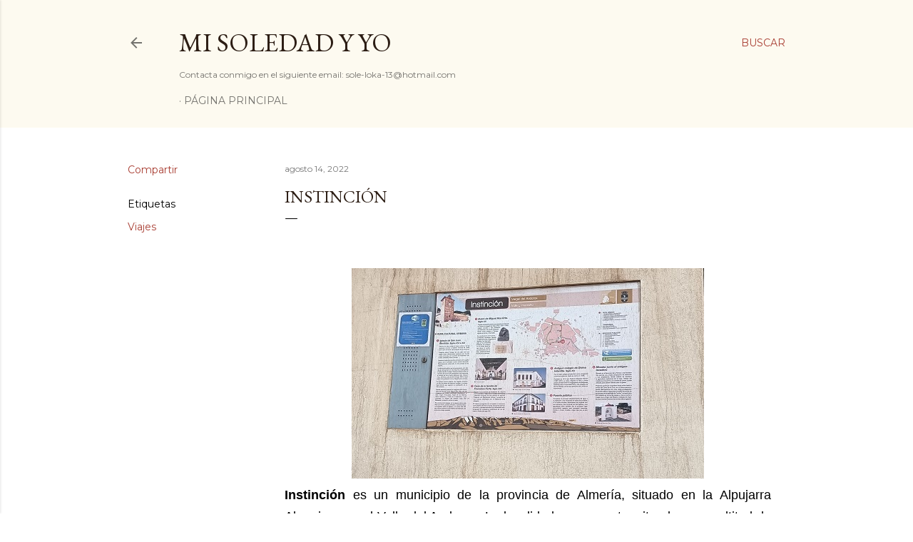

--- FILE ---
content_type: text/html; charset=UTF-8
request_url: http://www.misoledadyyo.com/2022/08/instincion.html
body_size: 35226
content:
<!DOCTYPE html>
<html dir='ltr' lang='es'>
<head>
<meta content='width=device-width, initial-scale=1' name='viewport'/>
<title>Instinción</title>
<meta content='text/html; charset=UTF-8' http-equiv='Content-Type'/>
<!-- Chrome, Firefox OS and Opera -->
<meta content='transparent' name='theme-color'/>
<!-- Windows Phone -->
<meta content='transparent' name='msapplication-navbutton-color'/>
<meta content='blogger' name='generator'/>
<link href='http://www.misoledadyyo.com/favicon.ico' rel='icon' type='image/x-icon'/>
<link href='http://www.misoledadyyo.com/2022/08/instincion.html' rel='canonical'/>
<link rel="alternate" type="application/atom+xml" title="Mi Soledad y Yo - Atom" href="http://www.misoledadyyo.com/feeds/posts/default" />
<link rel="alternate" type="application/rss+xml" title="Mi Soledad y Yo - RSS" href="http://www.misoledadyyo.com/feeds/posts/default?alt=rss" />
<link rel="service.post" type="application/atom+xml" title="Mi Soledad y Yo - Atom" href="https://www.blogger.com/feeds/6875581704446457669/posts/default" />

<link rel="alternate" type="application/atom+xml" title="Mi Soledad y Yo - Atom" href="http://www.misoledadyyo.com/feeds/6968032489893317908/comments/default" />
<!--Can't find substitution for tag [blog.ieCssRetrofitLinks]-->
<link href='https://blogger.googleusercontent.com/img/b/R29vZ2xl/AVvXsEhEnbIX7QsQhnBNAQ542Q5xfluCkisYwV4_sGgGujlf1V6mfu1kPK6rnQiWMqJw84rcpmbhqDaHYN1Goed6-p3TjJ1TT6arsRI0xBKLPkmTAaUmOJssp69g8fEw9qDP3MWAu_XLEH6O76zYS8407waI9U8wAr-j3IGSmRX0161q5iuFfdND4Wdw2Qcy6w/s16000/IMG20220320160648.jpg' rel='image_src'/>
<meta content='Instinción' name='description'/>
<meta content='http://www.misoledadyyo.com/2022/08/instincion.html' property='og:url'/>
<meta content='Instinción' property='og:title'/>
<meta content='Instinción' property='og:description'/>
<meta content='https://blogger.googleusercontent.com/img/b/R29vZ2xl/AVvXsEhEnbIX7QsQhnBNAQ542Q5xfluCkisYwV4_sGgGujlf1V6mfu1kPK6rnQiWMqJw84rcpmbhqDaHYN1Goed6-p3TjJ1TT6arsRI0xBKLPkmTAaUmOJssp69g8fEw9qDP3MWAu_XLEH6O76zYS8407waI9U8wAr-j3IGSmRX0161q5iuFfdND4Wdw2Qcy6w/w1200-h630-p-k-no-nu/IMG20220320160648.jpg' property='og:image'/>
<style type='text/css'>@font-face{font-family:'EB Garamond';font-style:normal;font-weight:400;font-display:swap;src:url(//fonts.gstatic.com/s/ebgaramond/v32/SlGDmQSNjdsmc35JDF1K5E55YMjF_7DPuGi-6_RkCY9_WamXgHlIbvw.woff2)format('woff2');unicode-range:U+0460-052F,U+1C80-1C8A,U+20B4,U+2DE0-2DFF,U+A640-A69F,U+FE2E-FE2F;}@font-face{font-family:'EB Garamond';font-style:normal;font-weight:400;font-display:swap;src:url(//fonts.gstatic.com/s/ebgaramond/v32/SlGDmQSNjdsmc35JDF1K5E55YMjF_7DPuGi-6_RkAI9_WamXgHlIbvw.woff2)format('woff2');unicode-range:U+0301,U+0400-045F,U+0490-0491,U+04B0-04B1,U+2116;}@font-face{font-family:'EB Garamond';font-style:normal;font-weight:400;font-display:swap;src:url(//fonts.gstatic.com/s/ebgaramond/v32/SlGDmQSNjdsmc35JDF1K5E55YMjF_7DPuGi-6_RkCI9_WamXgHlIbvw.woff2)format('woff2');unicode-range:U+1F00-1FFF;}@font-face{font-family:'EB Garamond';font-style:normal;font-weight:400;font-display:swap;src:url(//fonts.gstatic.com/s/ebgaramond/v32/SlGDmQSNjdsmc35JDF1K5E55YMjF_7DPuGi-6_RkB49_WamXgHlIbvw.woff2)format('woff2');unicode-range:U+0370-0377,U+037A-037F,U+0384-038A,U+038C,U+038E-03A1,U+03A3-03FF;}@font-face{font-family:'EB Garamond';font-style:normal;font-weight:400;font-display:swap;src:url(//fonts.gstatic.com/s/ebgaramond/v32/SlGDmQSNjdsmc35JDF1K5E55YMjF_7DPuGi-6_RkC49_WamXgHlIbvw.woff2)format('woff2');unicode-range:U+0102-0103,U+0110-0111,U+0128-0129,U+0168-0169,U+01A0-01A1,U+01AF-01B0,U+0300-0301,U+0303-0304,U+0308-0309,U+0323,U+0329,U+1EA0-1EF9,U+20AB;}@font-face{font-family:'EB Garamond';font-style:normal;font-weight:400;font-display:swap;src:url(//fonts.gstatic.com/s/ebgaramond/v32/SlGDmQSNjdsmc35JDF1K5E55YMjF_7DPuGi-6_RkCo9_WamXgHlIbvw.woff2)format('woff2');unicode-range:U+0100-02BA,U+02BD-02C5,U+02C7-02CC,U+02CE-02D7,U+02DD-02FF,U+0304,U+0308,U+0329,U+1D00-1DBF,U+1E00-1E9F,U+1EF2-1EFF,U+2020,U+20A0-20AB,U+20AD-20C0,U+2113,U+2C60-2C7F,U+A720-A7FF;}@font-face{font-family:'EB Garamond';font-style:normal;font-weight:400;font-display:swap;src:url(//fonts.gstatic.com/s/ebgaramond/v32/SlGDmQSNjdsmc35JDF1K5E55YMjF_7DPuGi-6_RkBI9_WamXgHlI.woff2)format('woff2');unicode-range:U+0000-00FF,U+0131,U+0152-0153,U+02BB-02BC,U+02C6,U+02DA,U+02DC,U+0304,U+0308,U+0329,U+2000-206F,U+20AC,U+2122,U+2191,U+2193,U+2212,U+2215,U+FEFF,U+FFFD;}@font-face{font-family:'Lora';font-style:normal;font-weight:400;font-display:swap;src:url(//fonts.gstatic.com/s/lora/v37/0QI6MX1D_JOuGQbT0gvTJPa787weuxJMkq18ndeYxZ2JTg.woff2)format('woff2');unicode-range:U+0460-052F,U+1C80-1C8A,U+20B4,U+2DE0-2DFF,U+A640-A69F,U+FE2E-FE2F;}@font-face{font-family:'Lora';font-style:normal;font-weight:400;font-display:swap;src:url(//fonts.gstatic.com/s/lora/v37/0QI6MX1D_JOuGQbT0gvTJPa787weuxJFkq18ndeYxZ2JTg.woff2)format('woff2');unicode-range:U+0301,U+0400-045F,U+0490-0491,U+04B0-04B1,U+2116;}@font-face{font-family:'Lora';font-style:normal;font-weight:400;font-display:swap;src:url(//fonts.gstatic.com/s/lora/v37/0QI6MX1D_JOuGQbT0gvTJPa787weuxI9kq18ndeYxZ2JTg.woff2)format('woff2');unicode-range:U+0302-0303,U+0305,U+0307-0308,U+0310,U+0312,U+0315,U+031A,U+0326-0327,U+032C,U+032F-0330,U+0332-0333,U+0338,U+033A,U+0346,U+034D,U+0391-03A1,U+03A3-03A9,U+03B1-03C9,U+03D1,U+03D5-03D6,U+03F0-03F1,U+03F4-03F5,U+2016-2017,U+2034-2038,U+203C,U+2040,U+2043,U+2047,U+2050,U+2057,U+205F,U+2070-2071,U+2074-208E,U+2090-209C,U+20D0-20DC,U+20E1,U+20E5-20EF,U+2100-2112,U+2114-2115,U+2117-2121,U+2123-214F,U+2190,U+2192,U+2194-21AE,U+21B0-21E5,U+21F1-21F2,U+21F4-2211,U+2213-2214,U+2216-22FF,U+2308-230B,U+2310,U+2319,U+231C-2321,U+2336-237A,U+237C,U+2395,U+239B-23B7,U+23D0,U+23DC-23E1,U+2474-2475,U+25AF,U+25B3,U+25B7,U+25BD,U+25C1,U+25CA,U+25CC,U+25FB,U+266D-266F,U+27C0-27FF,U+2900-2AFF,U+2B0E-2B11,U+2B30-2B4C,U+2BFE,U+3030,U+FF5B,U+FF5D,U+1D400-1D7FF,U+1EE00-1EEFF;}@font-face{font-family:'Lora';font-style:normal;font-weight:400;font-display:swap;src:url(//fonts.gstatic.com/s/lora/v37/0QI6MX1D_JOuGQbT0gvTJPa787weuxIvkq18ndeYxZ2JTg.woff2)format('woff2');unicode-range:U+0001-000C,U+000E-001F,U+007F-009F,U+20DD-20E0,U+20E2-20E4,U+2150-218F,U+2190,U+2192,U+2194-2199,U+21AF,U+21E6-21F0,U+21F3,U+2218-2219,U+2299,U+22C4-22C6,U+2300-243F,U+2440-244A,U+2460-24FF,U+25A0-27BF,U+2800-28FF,U+2921-2922,U+2981,U+29BF,U+29EB,U+2B00-2BFF,U+4DC0-4DFF,U+FFF9-FFFB,U+10140-1018E,U+10190-1019C,U+101A0,U+101D0-101FD,U+102E0-102FB,U+10E60-10E7E,U+1D2C0-1D2D3,U+1D2E0-1D37F,U+1F000-1F0FF,U+1F100-1F1AD,U+1F1E6-1F1FF,U+1F30D-1F30F,U+1F315,U+1F31C,U+1F31E,U+1F320-1F32C,U+1F336,U+1F378,U+1F37D,U+1F382,U+1F393-1F39F,U+1F3A7-1F3A8,U+1F3AC-1F3AF,U+1F3C2,U+1F3C4-1F3C6,U+1F3CA-1F3CE,U+1F3D4-1F3E0,U+1F3ED,U+1F3F1-1F3F3,U+1F3F5-1F3F7,U+1F408,U+1F415,U+1F41F,U+1F426,U+1F43F,U+1F441-1F442,U+1F444,U+1F446-1F449,U+1F44C-1F44E,U+1F453,U+1F46A,U+1F47D,U+1F4A3,U+1F4B0,U+1F4B3,U+1F4B9,U+1F4BB,U+1F4BF,U+1F4C8-1F4CB,U+1F4D6,U+1F4DA,U+1F4DF,U+1F4E3-1F4E6,U+1F4EA-1F4ED,U+1F4F7,U+1F4F9-1F4FB,U+1F4FD-1F4FE,U+1F503,U+1F507-1F50B,U+1F50D,U+1F512-1F513,U+1F53E-1F54A,U+1F54F-1F5FA,U+1F610,U+1F650-1F67F,U+1F687,U+1F68D,U+1F691,U+1F694,U+1F698,U+1F6AD,U+1F6B2,U+1F6B9-1F6BA,U+1F6BC,U+1F6C6-1F6CF,U+1F6D3-1F6D7,U+1F6E0-1F6EA,U+1F6F0-1F6F3,U+1F6F7-1F6FC,U+1F700-1F7FF,U+1F800-1F80B,U+1F810-1F847,U+1F850-1F859,U+1F860-1F887,U+1F890-1F8AD,U+1F8B0-1F8BB,U+1F8C0-1F8C1,U+1F900-1F90B,U+1F93B,U+1F946,U+1F984,U+1F996,U+1F9E9,U+1FA00-1FA6F,U+1FA70-1FA7C,U+1FA80-1FA89,U+1FA8F-1FAC6,U+1FACE-1FADC,U+1FADF-1FAE9,U+1FAF0-1FAF8,U+1FB00-1FBFF;}@font-face{font-family:'Lora';font-style:normal;font-weight:400;font-display:swap;src:url(//fonts.gstatic.com/s/lora/v37/0QI6MX1D_JOuGQbT0gvTJPa787weuxJOkq18ndeYxZ2JTg.woff2)format('woff2');unicode-range:U+0102-0103,U+0110-0111,U+0128-0129,U+0168-0169,U+01A0-01A1,U+01AF-01B0,U+0300-0301,U+0303-0304,U+0308-0309,U+0323,U+0329,U+1EA0-1EF9,U+20AB;}@font-face{font-family:'Lora';font-style:normal;font-weight:400;font-display:swap;src:url(//fonts.gstatic.com/s/lora/v37/0QI6MX1D_JOuGQbT0gvTJPa787weuxJPkq18ndeYxZ2JTg.woff2)format('woff2');unicode-range:U+0100-02BA,U+02BD-02C5,U+02C7-02CC,U+02CE-02D7,U+02DD-02FF,U+0304,U+0308,U+0329,U+1D00-1DBF,U+1E00-1E9F,U+1EF2-1EFF,U+2020,U+20A0-20AB,U+20AD-20C0,U+2113,U+2C60-2C7F,U+A720-A7FF;}@font-face{font-family:'Lora';font-style:normal;font-weight:400;font-display:swap;src:url(//fonts.gstatic.com/s/lora/v37/0QI6MX1D_JOuGQbT0gvTJPa787weuxJBkq18ndeYxZ0.woff2)format('woff2');unicode-range:U+0000-00FF,U+0131,U+0152-0153,U+02BB-02BC,U+02C6,U+02DA,U+02DC,U+0304,U+0308,U+0329,U+2000-206F,U+20AC,U+2122,U+2191,U+2193,U+2212,U+2215,U+FEFF,U+FFFD;}@font-face{font-family:'Montserrat';font-style:normal;font-weight:400;font-display:swap;src:url(//fonts.gstatic.com/s/montserrat/v31/JTUSjIg1_i6t8kCHKm459WRhyyTh89ZNpQ.woff2)format('woff2');unicode-range:U+0460-052F,U+1C80-1C8A,U+20B4,U+2DE0-2DFF,U+A640-A69F,U+FE2E-FE2F;}@font-face{font-family:'Montserrat';font-style:normal;font-weight:400;font-display:swap;src:url(//fonts.gstatic.com/s/montserrat/v31/JTUSjIg1_i6t8kCHKm459W1hyyTh89ZNpQ.woff2)format('woff2');unicode-range:U+0301,U+0400-045F,U+0490-0491,U+04B0-04B1,U+2116;}@font-face{font-family:'Montserrat';font-style:normal;font-weight:400;font-display:swap;src:url(//fonts.gstatic.com/s/montserrat/v31/JTUSjIg1_i6t8kCHKm459WZhyyTh89ZNpQ.woff2)format('woff2');unicode-range:U+0102-0103,U+0110-0111,U+0128-0129,U+0168-0169,U+01A0-01A1,U+01AF-01B0,U+0300-0301,U+0303-0304,U+0308-0309,U+0323,U+0329,U+1EA0-1EF9,U+20AB;}@font-face{font-family:'Montserrat';font-style:normal;font-weight:400;font-display:swap;src:url(//fonts.gstatic.com/s/montserrat/v31/JTUSjIg1_i6t8kCHKm459WdhyyTh89ZNpQ.woff2)format('woff2');unicode-range:U+0100-02BA,U+02BD-02C5,U+02C7-02CC,U+02CE-02D7,U+02DD-02FF,U+0304,U+0308,U+0329,U+1D00-1DBF,U+1E00-1E9F,U+1EF2-1EFF,U+2020,U+20A0-20AB,U+20AD-20C0,U+2113,U+2C60-2C7F,U+A720-A7FF;}@font-face{font-family:'Montserrat';font-style:normal;font-weight:400;font-display:swap;src:url(//fonts.gstatic.com/s/montserrat/v31/JTUSjIg1_i6t8kCHKm459WlhyyTh89Y.woff2)format('woff2');unicode-range:U+0000-00FF,U+0131,U+0152-0153,U+02BB-02BC,U+02C6,U+02DA,U+02DC,U+0304,U+0308,U+0329,U+2000-206F,U+20AC,U+2122,U+2191,U+2193,U+2212,U+2215,U+FEFF,U+FFFD;}@font-face{font-family:'Montserrat';font-style:normal;font-weight:700;font-display:swap;src:url(//fonts.gstatic.com/s/montserrat/v31/JTUSjIg1_i6t8kCHKm459WRhyyTh89ZNpQ.woff2)format('woff2');unicode-range:U+0460-052F,U+1C80-1C8A,U+20B4,U+2DE0-2DFF,U+A640-A69F,U+FE2E-FE2F;}@font-face{font-family:'Montserrat';font-style:normal;font-weight:700;font-display:swap;src:url(//fonts.gstatic.com/s/montserrat/v31/JTUSjIg1_i6t8kCHKm459W1hyyTh89ZNpQ.woff2)format('woff2');unicode-range:U+0301,U+0400-045F,U+0490-0491,U+04B0-04B1,U+2116;}@font-face{font-family:'Montserrat';font-style:normal;font-weight:700;font-display:swap;src:url(//fonts.gstatic.com/s/montserrat/v31/JTUSjIg1_i6t8kCHKm459WZhyyTh89ZNpQ.woff2)format('woff2');unicode-range:U+0102-0103,U+0110-0111,U+0128-0129,U+0168-0169,U+01A0-01A1,U+01AF-01B0,U+0300-0301,U+0303-0304,U+0308-0309,U+0323,U+0329,U+1EA0-1EF9,U+20AB;}@font-face{font-family:'Montserrat';font-style:normal;font-weight:700;font-display:swap;src:url(//fonts.gstatic.com/s/montserrat/v31/JTUSjIg1_i6t8kCHKm459WdhyyTh89ZNpQ.woff2)format('woff2');unicode-range:U+0100-02BA,U+02BD-02C5,U+02C7-02CC,U+02CE-02D7,U+02DD-02FF,U+0304,U+0308,U+0329,U+1D00-1DBF,U+1E00-1E9F,U+1EF2-1EFF,U+2020,U+20A0-20AB,U+20AD-20C0,U+2113,U+2C60-2C7F,U+A720-A7FF;}@font-face{font-family:'Montserrat';font-style:normal;font-weight:700;font-display:swap;src:url(//fonts.gstatic.com/s/montserrat/v31/JTUSjIg1_i6t8kCHKm459WlhyyTh89Y.woff2)format('woff2');unicode-range:U+0000-00FF,U+0131,U+0152-0153,U+02BB-02BC,U+02C6,U+02DA,U+02DC,U+0304,U+0308,U+0329,U+2000-206F,U+20AC,U+2122,U+2191,U+2193,U+2212,U+2215,U+FEFF,U+FFFD;}</style>
<style id='page-skin-1' type='text/css'><!--
/*! normalize.css v3.0.1 | MIT License | git.io/normalize */html{font-family:sans-serif;-ms-text-size-adjust:100%;-webkit-text-size-adjust:100%}body{margin:0}article,aside,details,figcaption,figure,footer,header,hgroup,main,nav,section,summary{display:block}audio,canvas,progress,video{display:inline-block;vertical-align:baseline}audio:not([controls]){display:none;height:0}[hidden],template{display:none}a{background:transparent}a:active,a:hover{outline:0}abbr[title]{border-bottom:1px dotted}b,strong{font-weight:bold}dfn{font-style:italic}h1{font-size:2em;margin:.67em 0}mark{background:#ff0;color:#000}small{font-size:80%}sub,sup{font-size:75%;line-height:0;position:relative;vertical-align:baseline}sup{top:-0.5em}sub{bottom:-0.25em}img{border:0}svg:not(:root){overflow:hidden}figure{margin:1em 40px}hr{-moz-box-sizing:content-box;box-sizing:content-box;height:0}pre{overflow:auto}code,kbd,pre,samp{font-family:monospace,monospace;font-size:1em}button,input,optgroup,select,textarea{color:inherit;font:inherit;margin:0}button{overflow:visible}button,select{text-transform:none}button,html input[type="button"],input[type="reset"],input[type="submit"]{-webkit-appearance:button;cursor:pointer}button[disabled],html input[disabled]{cursor:default}button::-moz-focus-inner,input::-moz-focus-inner{border:0;padding:0}input{line-height:normal}input[type="checkbox"],input[type="radio"]{box-sizing:border-box;padding:0}input[type="number"]::-webkit-inner-spin-button,input[type="number"]::-webkit-outer-spin-button{height:auto}input[type="search"]{-webkit-appearance:textfield;-moz-box-sizing:content-box;-webkit-box-sizing:content-box;box-sizing:content-box}input[type="search"]::-webkit-search-cancel-button,input[type="search"]::-webkit-search-decoration{-webkit-appearance:none}fieldset{border:1px solid #c0c0c0;margin:0 2px;padding:.35em .625em .75em}legend{border:0;padding:0}textarea{overflow:auto}optgroup{font-weight:bold}table{border-collapse:collapse;border-spacing:0}td,th{padding:0}
/*!************************************************
* Blogger Template Style
* Name: Soho
**************************************************/
body{
overflow-wrap:break-word;
word-break:break-word;
word-wrap:break-word
}
.hidden{
display:none
}
.invisible{
visibility:hidden
}
.container::after,.float-container::after{
clear:both;
content:"";
display:table
}
.clearboth{
clear:both
}
#comments .comment .comment-actions,.subscribe-popup .FollowByEmail .follow-by-email-submit{
background:0 0;
border:0;
box-shadow:none;
color:#a93e33;
cursor:pointer;
font-size:14px;
font-weight:700;
outline:0;
text-decoration:none;
text-transform:uppercase;
width:auto
}
.dim-overlay{
background-color:rgba(0,0,0,.54);
height:100vh;
left:0;
position:fixed;
top:0;
width:100%
}
#sharing-dim-overlay{
background-color:transparent
}
input::-ms-clear{
display:none
}
.blogger-logo,.svg-icon-24.blogger-logo{
fill:#ff9800;
opacity:1
}
.loading-spinner-large{
-webkit-animation:mspin-rotate 1.568s infinite linear;
animation:mspin-rotate 1.568s infinite linear;
height:48px;
overflow:hidden;
position:absolute;
width:48px;
z-index:200
}
.loading-spinner-large>div{
-webkit-animation:mspin-revrot 5332ms infinite steps(4);
animation:mspin-revrot 5332ms infinite steps(4)
}
.loading-spinner-large>div>div{
-webkit-animation:mspin-singlecolor-large-film 1333ms infinite steps(81);
animation:mspin-singlecolor-large-film 1333ms infinite steps(81);
background-size:100%;
height:48px;
width:3888px
}
.mspin-black-large>div>div,.mspin-grey_54-large>div>div{
background-image:url(https://www.blogblog.com/indie/mspin_black_large.svg)
}
.mspin-white-large>div>div{
background-image:url(https://www.blogblog.com/indie/mspin_white_large.svg)
}
.mspin-grey_54-large{
opacity:.54
}
@-webkit-keyframes mspin-singlecolor-large-film{
from{
-webkit-transform:translateX(0);
transform:translateX(0)
}
to{
-webkit-transform:translateX(-3888px);
transform:translateX(-3888px)
}
}
@keyframes mspin-singlecolor-large-film{
from{
-webkit-transform:translateX(0);
transform:translateX(0)
}
to{
-webkit-transform:translateX(-3888px);
transform:translateX(-3888px)
}
}
@-webkit-keyframes mspin-rotate{
from{
-webkit-transform:rotate(0);
transform:rotate(0)
}
to{
-webkit-transform:rotate(360deg);
transform:rotate(360deg)
}
}
@keyframes mspin-rotate{
from{
-webkit-transform:rotate(0);
transform:rotate(0)
}
to{
-webkit-transform:rotate(360deg);
transform:rotate(360deg)
}
}
@-webkit-keyframes mspin-revrot{
from{
-webkit-transform:rotate(0);
transform:rotate(0)
}
to{
-webkit-transform:rotate(-360deg);
transform:rotate(-360deg)
}
}
@keyframes mspin-revrot{
from{
-webkit-transform:rotate(0);
transform:rotate(0)
}
to{
-webkit-transform:rotate(-360deg);
transform:rotate(-360deg)
}
}
.skip-navigation{
background-color:#fff;
box-sizing:border-box;
color:#000;
display:block;
height:0;
left:0;
line-height:50px;
overflow:hidden;
padding-top:0;
position:fixed;
text-align:center;
top:0;
-webkit-transition:box-shadow .3s,height .3s,padding-top .3s;
transition:box-shadow .3s,height .3s,padding-top .3s;
width:100%;
z-index:900
}
.skip-navigation:focus{
box-shadow:0 4px 5px 0 rgba(0,0,0,.14),0 1px 10px 0 rgba(0,0,0,.12),0 2px 4px -1px rgba(0,0,0,.2);
height:50px
}
#main{
outline:0
}
.main-heading{
position:absolute;
clip:rect(1px,1px,1px,1px);
padding:0;
border:0;
height:1px;
width:1px;
overflow:hidden
}
.Attribution{
margin-top:1em;
text-align:center
}
.Attribution .blogger img,.Attribution .blogger svg{
vertical-align:bottom
}
.Attribution .blogger img{
margin-right:.5em
}
.Attribution div{
line-height:24px;
margin-top:.5em
}
.Attribution .copyright,.Attribution .image-attribution{
font-size:.7em;
margin-top:1.5em
}
.BLOG_mobile_video_class{
display:none
}
.bg-photo{
background-attachment:scroll!important
}
body .CSS_LIGHTBOX{
z-index:900
}
.extendable .show-less,.extendable .show-more{
border-color:#a93e33;
color:#a93e33;
margin-top:8px
}
.extendable .show-less.hidden,.extendable .show-more.hidden{
display:none
}
.inline-ad{
display:none;
max-width:100%;
overflow:hidden
}
.adsbygoogle{
display:block
}
#cookieChoiceInfo{
bottom:0;
top:auto
}
iframe.b-hbp-video{
border:0
}
.post-body img{
max-width:100%
}
.post-body iframe{
max-width:100%
}
.post-body a[imageanchor="1"]{
display:inline-block
}
.byline{
margin-right:1em
}
.byline:last-child{
margin-right:0
}
.link-copied-dialog{
max-width:520px;
outline:0
}
.link-copied-dialog .modal-dialog-buttons{
margin-top:8px
}
.link-copied-dialog .goog-buttonset-default{
background:0 0;
border:0
}
.link-copied-dialog .goog-buttonset-default:focus{
outline:0
}
.paging-control-container{
margin-bottom:16px
}
.paging-control-container .paging-control{
display:inline-block
}
.paging-control-container .comment-range-text::after,.paging-control-container .paging-control{
color:#a93e33
}
.paging-control-container .comment-range-text,.paging-control-container .paging-control{
margin-right:8px
}
.paging-control-container .comment-range-text::after,.paging-control-container .paging-control::after{
content:"\b7";
cursor:default;
padding-left:8px;
pointer-events:none
}
.paging-control-container .comment-range-text:last-child::after,.paging-control-container .paging-control:last-child::after{
content:none
}
.byline.reactions iframe{
height:20px
}
.b-notification{
color:#000;
background-color:#fff;
border-bottom:solid 1px #000;
box-sizing:border-box;
padding:16px 32px;
text-align:center
}
.b-notification.visible{
-webkit-transition:margin-top .3s cubic-bezier(.4,0,.2,1);
transition:margin-top .3s cubic-bezier(.4,0,.2,1)
}
.b-notification.invisible{
position:absolute
}
.b-notification-close{
position:absolute;
right:8px;
top:8px
}
.no-posts-message{
line-height:40px;
text-align:center
}
@media screen and (max-width:1162px){
body.item-view .post-body a[imageanchor="1"][style*="float: left;"],body.item-view .post-body a[imageanchor="1"][style*="float: right;"]{
float:none!important;
clear:none!important
}
body.item-view .post-body a[imageanchor="1"] img{
display:block;
height:auto;
margin:0 auto
}
body.item-view .post-body>.separator:first-child>a[imageanchor="1"]:first-child{
margin-top:20px
}
.post-body a[imageanchor]{
display:block
}
body.item-view .post-body a[imageanchor="1"]{
margin-left:0!important;
margin-right:0!important
}
body.item-view .post-body a[imageanchor="1"]+a[imageanchor="1"]{
margin-top:16px
}
}
.item-control{
display:none
}
#comments{
border-top:1px dashed rgba(0,0,0,.54);
margin-top:20px;
padding:20px
}
#comments .comment-thread ol{
margin:0;
padding-left:0;
padding-left:0
}
#comments .comment .comment-replybox-single,#comments .comment-thread .comment-replies{
margin-left:60px
}
#comments .comment-thread .thread-count{
display:none
}
#comments .comment{
list-style-type:none;
padding:0 0 30px;
position:relative
}
#comments .comment .comment{
padding-bottom:8px
}
.comment .avatar-image-container{
position:absolute
}
.comment .avatar-image-container img{
border-radius:50%
}
.avatar-image-container svg,.comment .avatar-image-container .avatar-icon{
border-radius:50%;
border:solid 1px #000000;
box-sizing:border-box;
fill:#000000;
height:35px;
margin:0;
padding:7px;
width:35px
}
.comment .comment-block{
margin-top:10px;
margin-left:60px;
padding-bottom:0
}
#comments .comment-author-header-wrapper{
margin-left:40px
}
#comments .comment .thread-expanded .comment-block{
padding-bottom:20px
}
#comments .comment .comment-header .user,#comments .comment .comment-header .user a{
color:#000000;
font-style:normal;
font-weight:700
}
#comments .comment .comment-actions{
bottom:0;
margin-bottom:15px;
position:absolute
}
#comments .comment .comment-actions>*{
margin-right:8px
}
#comments .comment .comment-header .datetime{
bottom:0;
color:rgba(0, 0, 0, 0.54);
display:inline-block;
font-size:13px;
font-style:italic;
margin-left:8px
}
#comments .comment .comment-footer .comment-timestamp a,#comments .comment .comment-header .datetime a{
color:rgba(0, 0, 0, 0.54)
}
#comments .comment .comment-content,.comment .comment-body{
margin-top:12px;
word-break:break-word
}
.comment-body{
margin-bottom:12px
}
#comments.embed[data-num-comments="0"]{
border:0;
margin-top:0;
padding-top:0
}
#comments.embed[data-num-comments="0"] #comment-post-message,#comments.embed[data-num-comments="0"] div.comment-form>p,#comments.embed[data-num-comments="0"] p.comment-footer{
display:none
}
#comment-editor-src{
display:none
}
.comments .comments-content .loadmore.loaded{
max-height:0;
opacity:0;
overflow:hidden
}
.extendable .remaining-items{
height:0;
overflow:hidden;
-webkit-transition:height .3s cubic-bezier(.4,0,.2,1);
transition:height .3s cubic-bezier(.4,0,.2,1)
}
.extendable .remaining-items.expanded{
height:auto
}
.svg-icon-24,.svg-icon-24-button{
cursor:pointer;
height:24px;
width:24px;
min-width:24px
}
.touch-icon{
margin:-12px;
padding:12px
}
.touch-icon:active,.touch-icon:focus{
background-color:rgba(153,153,153,.4);
border-radius:50%
}
svg:not(:root).touch-icon{
overflow:visible
}
html[dir=rtl] .rtl-reversible-icon{
-webkit-transform:scaleX(-1);
-ms-transform:scaleX(-1);
transform:scaleX(-1)
}
.svg-icon-24-button,.touch-icon-button{
background:0 0;
border:0;
margin:0;
outline:0;
padding:0
}
.touch-icon-button .touch-icon:active,.touch-icon-button .touch-icon:focus{
background-color:transparent
}
.touch-icon-button:active .touch-icon,.touch-icon-button:focus .touch-icon{
background-color:rgba(153,153,153,.4);
border-radius:50%
}
.Profile .default-avatar-wrapper .avatar-icon{
border-radius:50%;
border:solid 1px #000000;
box-sizing:border-box;
fill:#000000;
margin:0
}
.Profile .individual .default-avatar-wrapper .avatar-icon{
padding:25px
}
.Profile .individual .avatar-icon,.Profile .individual .profile-img{
height:120px;
width:120px
}
.Profile .team .default-avatar-wrapper .avatar-icon{
padding:8px
}
.Profile .team .avatar-icon,.Profile .team .default-avatar-wrapper,.Profile .team .profile-img{
height:40px;
width:40px
}
.snippet-container{
margin:0;
position:relative;
overflow:hidden
}
.snippet-fade{
bottom:0;
box-sizing:border-box;
position:absolute;
width:96px
}
.snippet-fade{
right:0
}
.snippet-fade:after{
content:"\2026"
}
.snippet-fade:after{
float:right
}
.centered-top-container.sticky{
left:0;
position:fixed;
right:0;
top:0;
width:auto;
z-index:50;
-webkit-transition-property:opacity,-webkit-transform;
transition-property:opacity,-webkit-transform;
transition-property:transform,opacity;
transition-property:transform,opacity,-webkit-transform;
-webkit-transition-duration:.2s;
transition-duration:.2s;
-webkit-transition-timing-function:cubic-bezier(.4,0,.2,1);
transition-timing-function:cubic-bezier(.4,0,.2,1)
}
.centered-top-placeholder{
display:none
}
.collapsed-header .centered-top-placeholder{
display:block
}
.centered-top-container .Header .replaced h1,.centered-top-placeholder .Header .replaced h1{
display:none
}
.centered-top-container.sticky .Header .replaced h1{
display:block
}
.centered-top-container.sticky .Header .header-widget{
background:0 0
}
.centered-top-container.sticky .Header .header-image-wrapper{
display:none
}
.centered-top-container img,.centered-top-placeholder img{
max-width:100%
}
.collapsible{
-webkit-transition:height .3s cubic-bezier(.4,0,.2,1);
transition:height .3s cubic-bezier(.4,0,.2,1)
}
.collapsible,.collapsible>summary{
display:block;
overflow:hidden
}
.collapsible>:not(summary){
display:none
}
.collapsible[open]>:not(summary){
display:block
}
.collapsible:focus,.collapsible>summary:focus{
outline:0
}
.collapsible>summary{
cursor:pointer;
display:block;
padding:0
}
.collapsible:focus>summary,.collapsible>summary:focus{
background-color:transparent
}
.collapsible>summary::-webkit-details-marker{
display:none
}
.collapsible-title{
-webkit-box-align:center;
-webkit-align-items:center;
-ms-flex-align:center;
align-items:center;
display:-webkit-box;
display:-webkit-flex;
display:-ms-flexbox;
display:flex
}
.collapsible-title .title{
-webkit-box-flex:1;
-webkit-flex:1 1 auto;
-ms-flex:1 1 auto;
flex:1 1 auto;
-webkit-box-ordinal-group:1;
-webkit-order:0;
-ms-flex-order:0;
order:0;
overflow:hidden;
text-overflow:ellipsis;
white-space:nowrap
}
.collapsible-title .chevron-down,.collapsible[open] .collapsible-title .chevron-up{
display:block
}
.collapsible-title .chevron-up,.collapsible[open] .collapsible-title .chevron-down{
display:none
}
.flat-button{
cursor:pointer;
display:inline-block;
font-weight:700;
text-transform:uppercase;
border-radius:2px;
padding:8px;
margin:-8px
}
.flat-icon-button{
background:0 0;
border:0;
margin:0;
outline:0;
padding:0;
margin:-12px;
padding:12px;
cursor:pointer;
box-sizing:content-box;
display:inline-block;
line-height:0
}
.flat-icon-button,.flat-icon-button .splash-wrapper{
border-radius:50%
}
.flat-icon-button .splash.animate{
-webkit-animation-duration:.3s;
animation-duration:.3s
}
.overflowable-container{
max-height:28px;
overflow:hidden;
position:relative
}
.overflow-button{
cursor:pointer
}
#overflowable-dim-overlay{
background:0 0
}
.overflow-popup{
box-shadow:0 2px 2px 0 rgba(0,0,0,.14),0 3px 1px -2px rgba(0,0,0,.2),0 1px 5px 0 rgba(0,0,0,.12);
background-color:#fdfaf0;
left:0;
max-width:calc(100% - 32px);
position:absolute;
top:0;
visibility:hidden;
z-index:101
}
.overflow-popup ul{
list-style:none
}
.overflow-popup .tabs li,.overflow-popup li{
display:block;
height:auto
}
.overflow-popup .tabs li{
padding-left:0;
padding-right:0
}
.overflow-button.hidden,.overflow-popup .tabs li.hidden,.overflow-popup li.hidden{
display:none
}
.search{
display:-webkit-box;
display:-webkit-flex;
display:-ms-flexbox;
display:flex;
line-height:24px;
width:24px
}
.search.focused{
width:100%
}
.search.focused .section{
width:100%
}
.search form{
z-index:101
}
.search h3{
display:none
}
.search form{
display:-webkit-box;
display:-webkit-flex;
display:-ms-flexbox;
display:flex;
-webkit-box-flex:1;
-webkit-flex:1 0 0;
-ms-flex:1 0 0px;
flex:1 0 0;
border-bottom:solid 1px transparent;
padding-bottom:8px
}
.search form>*{
display:none
}
.search.focused form>*{
display:block
}
.search .search-input label{
display:none
}
.centered-top-placeholder.cloned .search form{
z-index:30
}
.search.focused form{
border-color:rgba(0, 0, 0, 0.54);
position:relative;
width:auto
}
.collapsed-header .centered-top-container .search.focused form{
border-bottom-color:transparent
}
.search-expand{
-webkit-box-flex:0;
-webkit-flex:0 0 auto;
-ms-flex:0 0 auto;
flex:0 0 auto
}
.search-expand-text{
display:none
}
.search-close{
display:inline;
vertical-align:middle
}
.search-input{
-webkit-box-flex:1;
-webkit-flex:1 0 1px;
-ms-flex:1 0 1px;
flex:1 0 1px
}
.search-input input{
background:0 0;
border:0;
box-sizing:border-box;
color:rgba(0, 0, 0, 0.54);
display:inline-block;
outline:0;
width:calc(100% - 48px)
}
.search-input input.no-cursor{
color:transparent;
text-shadow:0 0 0 rgba(0, 0, 0, 0.54)
}
.collapsed-header .centered-top-container .search-action,.collapsed-header .centered-top-container .search-input input{
color:rgba(0, 0, 0, 0.54)
}
.collapsed-header .centered-top-container .search-input input.no-cursor{
color:transparent;
text-shadow:0 0 0 rgba(0, 0, 0, 0.54)
}
.collapsed-header .centered-top-container .search-input input.no-cursor:focus,.search-input input.no-cursor:focus{
outline:0
}
.search-focused>*{
visibility:hidden
}
.search-focused .search,.search-focused .search-icon{
visibility:visible
}
.search.focused .search-action{
display:block
}
.search.focused .search-action:disabled{
opacity:.3
}
.widget.Sharing .sharing-button{
display:none
}
.widget.Sharing .sharing-buttons li{
padding:0
}
.widget.Sharing .sharing-buttons li span{
display:none
}
.post-share-buttons{
position:relative
}
.centered-bottom .share-buttons .svg-icon-24,.share-buttons .svg-icon-24{
fill:#000000
}
.sharing-open.touch-icon-button:active .touch-icon,.sharing-open.touch-icon-button:focus .touch-icon{
background-color:transparent
}
.share-buttons{
background-color:transparent;
border-radius:2px;
box-shadow:0 2px 2px 0 rgba(0,0,0,.14),0 3px 1px -2px rgba(0,0,0,.2),0 1px 5px 0 rgba(0,0,0,.12);
color:#000000;
list-style:none;
margin:0;
padding:8px 0;
position:absolute;
top:-11px;
min-width:200px;
z-index:101
}
.share-buttons.hidden{
display:none
}
.sharing-button{
background:0 0;
border:0;
margin:0;
outline:0;
padding:0;
cursor:pointer
}
.share-buttons li{
margin:0;
height:48px
}
.share-buttons li:last-child{
margin-bottom:0
}
.share-buttons li .sharing-platform-button{
box-sizing:border-box;
cursor:pointer;
display:block;
height:100%;
margin-bottom:0;
padding:0 16px;
position:relative;
width:100%
}
.share-buttons li .sharing-platform-button:focus,.share-buttons li .sharing-platform-button:hover{
background-color:rgba(128,128,128,.1);
outline:0
}
.share-buttons li svg[class*=" sharing-"],.share-buttons li svg[class^=sharing-]{
position:absolute;
top:10px
}
.share-buttons li span.sharing-platform-button{
position:relative;
top:0
}
.share-buttons li .platform-sharing-text{
display:block;
font-size:16px;
line-height:48px;
white-space:nowrap
}
.share-buttons li .platform-sharing-text{
margin-left:56px
}
.sidebar-container{
background-color:#f7f7f7;
max-width:284px;
overflow-y:auto;
-webkit-transition-property:-webkit-transform;
transition-property:-webkit-transform;
transition-property:transform;
transition-property:transform,-webkit-transform;
-webkit-transition-duration:.3s;
transition-duration:.3s;
-webkit-transition-timing-function:cubic-bezier(0,0,.2,1);
transition-timing-function:cubic-bezier(0,0,.2,1);
width:284px;
z-index:101;
-webkit-overflow-scrolling:touch
}
.sidebar-container .navigation{
line-height:0;
padding:16px
}
.sidebar-container .sidebar-back{
cursor:pointer
}
.sidebar-container .widget{
background:0 0;
margin:0 16px;
padding:16px 0
}
.sidebar-container .widget .title{
color:rgba(0, 0, 0, 0.54);
margin:0
}
.sidebar-container .widget ul{
list-style:none;
margin:0;
padding:0
}
.sidebar-container .widget ul ul{
margin-left:1em
}
.sidebar-container .widget li{
font-size:16px;
line-height:normal
}
.sidebar-container .widget+.widget{
border-top:1px dashed rgba(0, 0, 0, 0.54)
}
.BlogArchive li{
margin:16px 0
}
.BlogArchive li:last-child{
margin-bottom:0
}
.Label li a{
display:inline-block
}
.BlogArchive .post-count,.Label .label-count{
float:right;
margin-left:.25em
}
.BlogArchive .post-count::before,.Label .label-count::before{
content:"("
}
.BlogArchive .post-count::after,.Label .label-count::after{
content:")"
}
.widget.Translate .skiptranslate>div{
display:block!important
}
.widget.Profile .profile-link{
display:-webkit-box;
display:-webkit-flex;
display:-ms-flexbox;
display:flex
}
.widget.Profile .team-member .default-avatar-wrapper,.widget.Profile .team-member .profile-img{
-webkit-box-flex:0;
-webkit-flex:0 0 auto;
-ms-flex:0 0 auto;
flex:0 0 auto;
margin-right:1em
}
.widget.Profile .individual .profile-link{
-webkit-box-orient:vertical;
-webkit-box-direction:normal;
-webkit-flex-direction:column;
-ms-flex-direction:column;
flex-direction:column
}
.widget.Profile .team .profile-link .profile-name{
-webkit-align-self:center;
-ms-flex-item-align:center;
align-self:center;
display:block;
-webkit-box-flex:1;
-webkit-flex:1 1 auto;
-ms-flex:1 1 auto;
flex:1 1 auto
}
.dim-overlay{
background-color:rgba(0,0,0,.54);
z-index:100
}
body.sidebar-visible{
overflow-y:hidden
}
@media screen and (max-width:1439px){
.sidebar-container{
bottom:0;
position:fixed;
top:0;
left:0;
right:auto
}
.sidebar-container.sidebar-invisible{
-webkit-transition-timing-function:cubic-bezier(.4,0,.6,1);
transition-timing-function:cubic-bezier(.4,0,.6,1)
}
html[dir=ltr] .sidebar-container.sidebar-invisible{
-webkit-transform:translateX(-284px);
-ms-transform:translateX(-284px);
transform:translateX(-284px)
}
html[dir=rtl] .sidebar-container.sidebar-invisible{
-webkit-transform:translateX(284px);
-ms-transform:translateX(284px);
transform:translateX(284px)
}
}
@media screen and (min-width:1440px){
.sidebar-container{
position:absolute;
top:0;
left:0;
right:auto
}
.sidebar-container .navigation{
display:none
}
}
.dialog{
box-shadow:0 2px 2px 0 rgba(0,0,0,.14),0 3px 1px -2px rgba(0,0,0,.2),0 1px 5px 0 rgba(0,0,0,.12);
background:transparent;
box-sizing:border-box;
color:#000000;
padding:30px;
position:fixed;
text-align:center;
width:calc(100% - 24px);
z-index:101
}
.dialog input[type=email],.dialog input[type=text]{
background-color:transparent;
border:0;
border-bottom:solid 1px rgba(0,0,0,.12);
color:#000000;
display:block;
font-family:EB Garamond, serif;
font-size:16px;
line-height:24px;
margin:auto;
padding-bottom:7px;
outline:0;
text-align:center;
width:100%
}
.dialog input[type=email]::-webkit-input-placeholder,.dialog input[type=text]::-webkit-input-placeholder{
color:#000000
}
.dialog input[type=email]::-moz-placeholder,.dialog input[type=text]::-moz-placeholder{
color:#000000
}
.dialog input[type=email]:-ms-input-placeholder,.dialog input[type=text]:-ms-input-placeholder{
color:#000000
}
.dialog input[type=email]::-ms-input-placeholder,.dialog input[type=text]::-ms-input-placeholder{
color:#000000
}
.dialog input[type=email]::placeholder,.dialog input[type=text]::placeholder{
color:#000000
}
.dialog input[type=email]:focus,.dialog input[type=text]:focus{
border-bottom:solid 2px #a93e33;
padding-bottom:6px
}
.dialog input.no-cursor{
color:transparent;
text-shadow:0 0 0 #000000
}
.dialog input.no-cursor:focus{
outline:0
}
.dialog input.no-cursor:focus{
outline:0
}
.dialog input[type=submit]{
font-family:EB Garamond, serif
}
.dialog .goog-buttonset-default{
color:#a93e33
}
.subscribe-popup{
max-width:364px
}
.subscribe-popup h3{
color:#2c1d14;
font-size:1.8em;
margin-top:0
}
.subscribe-popup .FollowByEmail h3{
display:none
}
.subscribe-popup .FollowByEmail .follow-by-email-submit{
color:#a93e33;
display:inline-block;
margin:0 auto;
margin-top:24px;
width:auto;
white-space:normal
}
.subscribe-popup .FollowByEmail .follow-by-email-submit:disabled{
cursor:default;
opacity:.3
}
@media (max-width:800px){
.blog-name div.widget.Subscribe{
margin-bottom:16px
}
body.item-view .blog-name div.widget.Subscribe{
margin:8px auto 16px auto;
width:100%
}
}
body#layout .bg-photo,body#layout .bg-photo-overlay{
display:none
}
body#layout .page_body{
padding:0;
position:relative;
top:0
}
body#layout .page{
display:inline-block;
left:inherit;
position:relative;
vertical-align:top;
width:540px
}
body#layout .centered{
max-width:954px
}
body#layout .navigation{
display:none
}
body#layout .sidebar-container{
display:inline-block;
width:40%
}
body#layout .hamburger-menu,body#layout .search{
display:none
}
body{
background-color:transparent;
color:#000000;
font:normal 400 20px EB Garamond, serif;
height:100%;
margin:0;
min-height:100vh
}
h1,h2,h3,h4,h5,h6{
font-weight:400
}
a{
color:#a93e33;
text-decoration:none
}
.dim-overlay{
z-index:100
}
body.sidebar-visible .page_body{
overflow-y:scroll
}
.widget .title{
color:rgba(0, 0, 0, 0.54);
font:normal 400 12px Montserrat, sans-serif
}
.extendable .show-less,.extendable .show-more{
color:#a93e33;
font:normal 400 12px Montserrat, sans-serif;
margin:12px -8px 0 -8px;
text-transform:uppercase
}
.footer .widget,.main .widget{
margin:50px 0
}
.main .widget .title{
text-transform:uppercase
}
.inline-ad{
display:block;
margin-top:50px
}
.adsbygoogle{
text-align:center
}
.page_body{
display:-webkit-box;
display:-webkit-flex;
display:-ms-flexbox;
display:flex;
-webkit-box-orient:vertical;
-webkit-box-direction:normal;
-webkit-flex-direction:column;
-ms-flex-direction:column;
flex-direction:column;
min-height:100vh;
position:relative;
z-index:20
}
.page_body>*{
-webkit-box-flex:0;
-webkit-flex:0 0 auto;
-ms-flex:0 0 auto;
flex:0 0 auto
}
.page_body>#footer{
margin-top:auto
}
.centered-bottom,.centered-top{
margin:0 32px;
max-width:100%
}
.centered-top{
padding-bottom:12px;
padding-top:12px
}
.sticky .centered-top{
padding-bottom:0;
padding-top:0
}
.centered-top-container,.centered-top-placeholder{
background:#fdfaf0
}
.centered-top{
display:-webkit-box;
display:-webkit-flex;
display:-ms-flexbox;
display:flex;
-webkit-flex-wrap:wrap;
-ms-flex-wrap:wrap;
flex-wrap:wrap;
-webkit-box-pack:justify;
-webkit-justify-content:space-between;
-ms-flex-pack:justify;
justify-content:space-between;
position:relative
}
.sticky .centered-top{
-webkit-flex-wrap:nowrap;
-ms-flex-wrap:nowrap;
flex-wrap:nowrap
}
.centered-top-container .svg-icon-24,.centered-top-placeholder .svg-icon-24{
fill:rgba(0, 0, 0, 0.54)
}
.back-button-container,.hamburger-menu-container{
-webkit-box-flex:0;
-webkit-flex:0 0 auto;
-ms-flex:0 0 auto;
flex:0 0 auto;
height:48px;
-webkit-box-ordinal-group:2;
-webkit-order:1;
-ms-flex-order:1;
order:1
}
.sticky .back-button-container,.sticky .hamburger-menu-container{
-webkit-box-ordinal-group:2;
-webkit-order:1;
-ms-flex-order:1;
order:1
}
.back-button,.hamburger-menu,.search-expand-icon{
cursor:pointer;
margin-top:0
}
.search{
-webkit-box-align:start;
-webkit-align-items:flex-start;
-ms-flex-align:start;
align-items:flex-start;
-webkit-box-flex:0;
-webkit-flex:0 0 auto;
-ms-flex:0 0 auto;
flex:0 0 auto;
height:48px;
margin-left:24px;
-webkit-box-ordinal-group:4;
-webkit-order:3;
-ms-flex-order:3;
order:3
}
.search,.search.focused{
width:auto
}
.search.focused{
position:static
}
.sticky .search{
display:none;
-webkit-box-ordinal-group:5;
-webkit-order:4;
-ms-flex-order:4;
order:4
}
.search .section{
right:0;
margin-top:12px;
position:absolute;
top:12px;
width:0
}
.sticky .search .section{
top:0
}
.search-expand{
background:0 0;
border:0;
margin:0;
outline:0;
padding:0;
color:#a93e33;
cursor:pointer;
-webkit-box-flex:0;
-webkit-flex:0 0 auto;
-ms-flex:0 0 auto;
flex:0 0 auto;
font:normal 400 12px Montserrat, sans-serif;
text-transform:uppercase;
word-break:normal
}
.search.focused .search-expand{
visibility:hidden
}
.search .dim-overlay{
background:0 0
}
.search.focused .section{
max-width:400px
}
.search.focused form{
border-color:rgba(0, 0, 0, 0.54);
height:24px
}
.search.focused .search-input{
display:-webkit-box;
display:-webkit-flex;
display:-ms-flexbox;
display:flex;
-webkit-box-flex:1;
-webkit-flex:1 1 auto;
-ms-flex:1 1 auto;
flex:1 1 auto
}
.search-input input{
-webkit-box-flex:1;
-webkit-flex:1 1 auto;
-ms-flex:1 1 auto;
flex:1 1 auto;
font:normal 400 16px Montserrat, sans-serif
}
.search input[type=submit]{
display:none
}
.subscribe-section-container{
-webkit-box-flex:1;
-webkit-flex:1 0 auto;
-ms-flex:1 0 auto;
flex:1 0 auto;
margin-left:24px;
-webkit-box-ordinal-group:3;
-webkit-order:2;
-ms-flex-order:2;
order:2;
text-align:right
}
.sticky .subscribe-section-container{
-webkit-box-flex:0;
-webkit-flex:0 0 auto;
-ms-flex:0 0 auto;
flex:0 0 auto;
-webkit-box-ordinal-group:4;
-webkit-order:3;
-ms-flex-order:3;
order:3
}
.subscribe-button{
background:0 0;
border:0;
margin:0;
outline:0;
padding:0;
color:#a93e33;
cursor:pointer;
display:inline-block;
font:normal 400 12px Montserrat, sans-serif;
line-height:48px;
margin:0;
text-transform:uppercase;
word-break:normal
}
.subscribe-popup h3{
color:rgba(0, 0, 0, 0.54);
font:normal 400 12px Montserrat, sans-serif;
margin-bottom:24px;
text-transform:uppercase
}
.subscribe-popup div.widget.FollowByEmail .follow-by-email-address{
color:#000000;
font:normal 400 12px Montserrat, sans-serif
}
.subscribe-popup div.widget.FollowByEmail .follow-by-email-submit{
color:#a93e33;
font:normal 400 12px Montserrat, sans-serif;
margin-top:24px;
text-transform:uppercase
}
.blog-name{
-webkit-box-flex:1;
-webkit-flex:1 1 100%;
-ms-flex:1 1 100%;
flex:1 1 100%;
-webkit-box-ordinal-group:5;
-webkit-order:4;
-ms-flex-order:4;
order:4;
overflow:hidden
}
.sticky .blog-name{
-webkit-box-flex:1;
-webkit-flex:1 1 auto;
-ms-flex:1 1 auto;
flex:1 1 auto;
margin:0 12px;
-webkit-box-ordinal-group:3;
-webkit-order:2;
-ms-flex-order:2;
order:2
}
body.search-view .centered-top.search-focused .blog-name{
display:none
}
.widget.Header h1{
font:normal 400 18px EB Garamond, serif;
margin:0;
text-transform:uppercase
}
.widget.Header h1,.widget.Header h1 a{
color:#2c1d14
}
.widget.Header p{
color:rgba(0, 0, 0, 0.54);
font:normal 400 12px Montserrat, sans-serif;
line-height:1.7
}
.sticky .widget.Header h1{
font-size:16px;
line-height:48px;
overflow:hidden;
overflow-wrap:normal;
text-overflow:ellipsis;
white-space:nowrap;
word-wrap:normal
}
.sticky .widget.Header p{
display:none
}
.sticky{
box-shadow:0 1px 3px rgba(0, 0, 0, 0.1)
}
#page_list_top .widget.PageList{
font:normal 400 14px Montserrat, sans-serif;
line-height:28px
}
#page_list_top .widget.PageList .title{
display:none
}
#page_list_top .widget.PageList .overflowable-contents{
overflow:hidden
}
#page_list_top .widget.PageList .overflowable-contents ul{
list-style:none;
margin:0;
padding:0
}
#page_list_top .widget.PageList .overflow-popup ul{
list-style:none;
margin:0;
padding:0 20px
}
#page_list_top .widget.PageList .overflowable-contents li{
display:inline-block
}
#page_list_top .widget.PageList .overflowable-contents li.hidden{
display:none
}
#page_list_top .widget.PageList .overflowable-contents li:not(:first-child):before{
color:rgba(0, 0, 0, 0.54);
content:"\b7"
}
#page_list_top .widget.PageList .overflow-button a,#page_list_top .widget.PageList .overflow-popup li a,#page_list_top .widget.PageList .overflowable-contents li a{
color:rgba(0, 0, 0, 0.54);
font:normal 400 14px Montserrat, sans-serif;
line-height:28px;
text-transform:uppercase
}
#page_list_top .widget.PageList .overflow-popup li.selected a,#page_list_top .widget.PageList .overflowable-contents li.selected a{
color:rgba(0, 0, 0, 0.54);
font:normal 700 14px Montserrat, sans-serif;
line-height:28px
}
#page_list_top .widget.PageList .overflow-button{
display:inline
}
.sticky #page_list_top{
display:none
}
body.homepage-view .hero-image.has-image{
background:#fdfaf0 url(https://themes.googleusercontent.com/image?id=UhknV9AZTcSf6wlCVEj5ql3QnvqfFURft1cEn1vMnzv6U7HkSviutXfyP7gFNvPutFrW6fcMKxSw) no-repeat scroll top center /* Credit: Gintare Marcel (http://www.offset.com/photos/287216) */;;
background-attachment:scroll;
background-color:transparent;
background-size:cover;
height:62.5vw;
max-height:75vh;
min-height:200px;
width:100%
}
.post-filter-message{
background-color:#f4d6d3;
color:rgba(0, 0, 0, 0.54);
display:-webkit-box;
display:-webkit-flex;
display:-ms-flexbox;
display:flex;
-webkit-flex-wrap:wrap;
-ms-flex-wrap:wrap;
flex-wrap:wrap;
font:normal 400 12px Montserrat, sans-serif;
-webkit-box-pack:justify;
-webkit-justify-content:space-between;
-ms-flex-pack:justify;
justify-content:space-between;
margin-top:50px;
padding:18px
}
.post-filter-message .message-container{
-webkit-box-flex:1;
-webkit-flex:1 1 auto;
-ms-flex:1 1 auto;
flex:1 1 auto;
min-width:0
}
.post-filter-message .home-link-container{
-webkit-box-flex:0;
-webkit-flex:0 0 auto;
-ms-flex:0 0 auto;
flex:0 0 auto
}
.post-filter-message .search-label,.post-filter-message .search-query{
color:rgba(0, 0, 0, 0.87);
font:normal 700 12px Montserrat, sans-serif;
text-transform:uppercase
}
.post-filter-message .home-link,.post-filter-message .home-link a{
color:#a93e33;
font:normal 700 12px Montserrat, sans-serif;
text-transform:uppercase
}
.widget.FeaturedPost .thumb.hero-thumb{
background-position:center;
background-size:cover;
height:360px
}
.widget.FeaturedPost .featured-post-snippet:before{
content:"\2014"
}
.snippet-container,.snippet-fade{
font:normal 400 14px Lora, serif;
line-height:23.8px
}
.snippet-container{
max-height:166.6px;
overflow:hidden
}
.snippet-fade{
background:-webkit-linear-gradient(left,transparent 0,transparent 20%,rgba(0, 0, 0, 0) 100%);
background:linear-gradient(to left,transparent 0,transparent 20%,rgba(0, 0, 0, 0) 100%);
color:#000000
}
.post-sidebar{
display:none
}
.widget.Blog .blog-posts .post-outer-container{
width:100%
}
.no-posts{
text-align:center
}
body.feed-view .widget.Blog .blog-posts .post-outer-container,body.item-view .widget.Blog .blog-posts .post-outer{
margin-bottom:50px
}
.widget.Blog .post.no-featured-image,.widget.PopularPosts .post.no-featured-image{
background-color:#f4d6d3;
padding:30px
}
.widget.Blog .post>.post-share-buttons-top{
right:0;
position:absolute;
top:0
}
.widget.Blog .post>.post-share-buttons-bottom{
bottom:0;
right:0;
position:absolute
}
.blog-pager{
text-align:right
}
.blog-pager a{
color:#a93e33;
font:normal 400 12px Montserrat, sans-serif;
text-transform:uppercase
}
.blog-pager .blog-pager-newer-link,.blog-pager .home-link{
display:none
}
.post-title{
font:normal 400 20px EB Garamond, serif;
margin:0;
text-transform:uppercase
}
.post-title,.post-title a{
color:#2c1d14
}
.post.no-featured-image .post-title,.post.no-featured-image .post-title a{
color:#000000
}
body.item-view .post-body-container:before{
content:"\2014"
}
.post-body{
color:#000000;
font:normal 400 14px Lora, serif;
line-height:1.7
}
.post-body blockquote{
color:#000000;
font:normal 400 16px Montserrat, sans-serif;
line-height:1.7;
margin-left:0;
margin-right:0
}
.post-body img{
height:auto;
max-width:100%
}
.post-body .tr-caption{
color:#000000;
font:normal 400 12px Montserrat, sans-serif;
line-height:1.7
}
.snippet-thumbnail{
position:relative
}
.snippet-thumbnail .post-header{
background:transparent;
bottom:0;
margin-bottom:0;
padding-right:15px;
padding-bottom:5px;
padding-top:5px;
position:absolute
}
.snippet-thumbnail img{
width:100%
}
.post-footer,.post-header{
margin:8px 0
}
body.item-view .widget.Blog .post-header{
margin:0 0 16px 0
}
body.item-view .widget.Blog .post-footer{
margin:50px 0 0 0
}
.widget.FeaturedPost .post-footer{
display:-webkit-box;
display:-webkit-flex;
display:-ms-flexbox;
display:flex;
-webkit-flex-wrap:wrap;
-ms-flex-wrap:wrap;
flex-wrap:wrap;
-webkit-box-pack:justify;
-webkit-justify-content:space-between;
-ms-flex-pack:justify;
justify-content:space-between
}
.widget.FeaturedPost .post-footer>*{
-webkit-box-flex:0;
-webkit-flex:0 1 auto;
-ms-flex:0 1 auto;
flex:0 1 auto
}
.widget.FeaturedPost .post-footer,.widget.FeaturedPost .post-footer a,.widget.FeaturedPost .post-footer button{
line-height:1.7
}
.jump-link{
margin:-8px
}
.post-header,.post-header a,.post-header button{
color:rgba(0, 0, 0, 0.54);
font:normal 400 12px Montserrat, sans-serif
}
.post.no-featured-image .post-header,.post.no-featured-image .post-header a,.post.no-featured-image .post-header button{
color:rgba(0, 0, 0, 0.54)
}
.post-footer,.post-footer a,.post-footer button{
color:#a93e33;
font:normal 400 12px Montserrat, sans-serif
}
.post.no-featured-image .post-footer,.post.no-featured-image .post-footer a,.post.no-featured-image .post-footer button{
color:#a93e33
}
body.item-view .post-footer-line{
line-height:2.3
}
.byline{
display:inline-block
}
.byline .flat-button{
text-transform:none
}
.post-header .byline:not(:last-child):after{
content:"\b7"
}
.post-header .byline:not(:last-child){
margin-right:0
}
.byline.post-labels a{
display:inline-block;
word-break:break-all
}
.byline.post-labels a:not(:last-child):after{
content:","
}
.byline.reactions .reactions-label{
line-height:22px;
vertical-align:top
}
.post-share-buttons{
margin-left:0
}
.share-buttons{
background-color:#fffdf9;
border-radius:0;
box-shadow:0 1px 1px 1px rgba(0, 0, 0, 0.1);
color:rgba(0, 0, 0, 0.87);
font:normal 400 16px Montserrat, sans-serif
}
.share-buttons .svg-icon-24{
fill:#a93e33
}
#comment-holder .continue{
display:none
}
#comment-editor{
margin-bottom:20px;
margin-top:20px
}
.widget.Attribution,.widget.Attribution .copyright,.widget.Attribution .copyright a,.widget.Attribution .image-attribution,.widget.Attribution .image-attribution a,.widget.Attribution a{
color:rgba(0, 0, 0, 0.54);
font:normal 400 12px Montserrat, sans-serif
}
.widget.Attribution svg{
fill:rgba(0, 0, 0, 0.54)
}
.widget.Attribution .blogger a{
display:-webkit-box;
display:-webkit-flex;
display:-ms-flexbox;
display:flex;
-webkit-align-content:center;
-ms-flex-line-pack:center;
align-content:center;
-webkit-box-pack:center;
-webkit-justify-content:center;
-ms-flex-pack:center;
justify-content:center;
line-height:24px
}
.widget.Attribution .blogger svg{
margin-right:8px
}
.widget.Profile ul{
list-style:none;
padding:0
}
.widget.Profile .individual .default-avatar-wrapper,.widget.Profile .individual .profile-img{
border-radius:50%;
display:inline-block;
height:120px;
width:120px
}
.widget.Profile .individual .profile-data a,.widget.Profile .team .profile-name{
color:#2c1d14;
font:normal 400 20px EB Garamond, serif;
text-transform:none
}
.widget.Profile .individual dd{
color:#000000;
font:normal 400 20px EB Garamond, serif;
margin:0 auto
}
.widget.Profile .individual .profile-link,.widget.Profile .team .visit-profile{
color:#a93e33;
font:normal 400 12px Montserrat, sans-serif;
text-transform:uppercase
}
.widget.Profile .team .default-avatar-wrapper,.widget.Profile .team .profile-img{
border-radius:50%;
float:left;
height:40px;
width:40px
}
.widget.Profile .team .profile-link .profile-name-wrapper{
-webkit-box-flex:1;
-webkit-flex:1 1 auto;
-ms-flex:1 1 auto;
flex:1 1 auto
}
.widget.Label li,.widget.Label span.label-size{
color:#a93e33;
display:inline-block;
font:normal 400 12px Montserrat, sans-serif;
word-break:break-all
}
.widget.Label li:not(:last-child):after,.widget.Label span.label-size:not(:last-child):after{
content:","
}
.widget.PopularPosts .post{
margin-bottom:50px
}
body.item-view #sidebar .widget.PopularPosts{
margin-left:40px;
width:inherit
}
#comments{
border-top:none;
padding:0
}
#comments .comment .comment-footer,#comments .comment .comment-header,#comments .comment .comment-header .datetime,#comments .comment .comment-header .datetime a{
color:rgba(0, 0, 0, 0.54);
font:normal 400 12px Montserrat, sans-serif
}
#comments .comment .comment-author,#comments .comment .comment-author a,#comments .comment .comment-header .user,#comments .comment .comment-header .user a{
color:#000000;
font:normal 400 14px Montserrat, sans-serif
}
#comments .comment .comment-body,#comments .comment .comment-content{
color:#000000;
font:normal 400 14px Lora, serif
}
#comments .comment .comment-actions,#comments .footer,#comments .footer a,#comments .loadmore,#comments .paging-control{
color:#a93e33;
font:normal 400 12px Montserrat, sans-serif;
text-transform:uppercase
}
#commentsHolder{
border-bottom:none;
border-top:none
}
#comments .comment-form h4{
position:absolute;
clip:rect(1px,1px,1px,1px);
padding:0;
border:0;
height:1px;
width:1px;
overflow:hidden
}
.sidebar-container{
background-color:#fdfaf0;
color:rgba(0, 0, 0, 0.54);
font:normal 400 14px Montserrat, sans-serif;
min-height:100%
}
html[dir=ltr] .sidebar-container{
box-shadow:1px 0 3px rgba(0, 0, 0, 0.1)
}
html[dir=rtl] .sidebar-container{
box-shadow:-1px 0 3px rgba(0, 0, 0, 0.1)
}
.sidebar-container a{
color:#a93e33
}
.sidebar-container .svg-icon-24{
fill:rgba(0, 0, 0, 0.54)
}
.sidebar-container .widget{
margin:0;
margin-left:40px;
padding:40px;
padding-left:0
}
.sidebar-container .widget+.widget{
border-top:1px solid rgba(0, 0, 0, 0.54)
}
.sidebar-container .widget .title{
color:rgba(0, 0, 0, 0.54);
font:normal 400 16px Montserrat, sans-serif
}
.sidebar-container .widget ul li,.sidebar-container .widget.BlogArchive #ArchiveList li{
font:normal 400 14px Montserrat, sans-serif;
margin:1em 0 0 0
}
.sidebar-container .BlogArchive .post-count,.sidebar-container .Label .label-count{
float:none
}
.sidebar-container .Label li a{
display:inline
}
.sidebar-container .widget.Profile .default-avatar-wrapper .avatar-icon{
border-color:#000000;
fill:#000000
}
.sidebar-container .widget.Profile .individual{
text-align:center
}
.sidebar-container .widget.Profile .individual dd:before{
content:"\2014";
display:block
}
.sidebar-container .widget.Profile .individual .profile-data a,.sidebar-container .widget.Profile .team .profile-name{
color:#000000;
font:normal 400 24px EB Garamond, serif
}
.sidebar-container .widget.Profile .individual dd{
color:rgba(0, 0, 0, 0.87);
font:normal 400 12px Montserrat, sans-serif;
margin:0 30px
}
.sidebar-container .widget.Profile .individual .profile-link,.sidebar-container .widget.Profile .team .visit-profile{
color:#a93e33;
font:normal 400 14px Montserrat, sans-serif
}
.sidebar-container .snippet-fade{
background:-webkit-linear-gradient(left,#fdfaf0 0,#fdfaf0 20%,rgba(253, 250, 240, 0) 100%);
background:linear-gradient(to left,#fdfaf0 0,#fdfaf0 20%,rgba(253, 250, 240, 0) 100%)
}
@media screen and (min-width:640px){
.centered-bottom,.centered-top{
margin:0 auto;
width:576px
}
.centered-top{
-webkit-flex-wrap:nowrap;
-ms-flex-wrap:nowrap;
flex-wrap:nowrap;
padding-bottom:24px;
padding-top:36px
}
.blog-name{
-webkit-box-flex:1;
-webkit-flex:1 1 auto;
-ms-flex:1 1 auto;
flex:1 1 auto;
min-width:0;
-webkit-box-ordinal-group:3;
-webkit-order:2;
-ms-flex-order:2;
order:2
}
.sticky .blog-name{
margin:0
}
.back-button-container,.hamburger-menu-container{
margin-right:36px;
-webkit-box-ordinal-group:2;
-webkit-order:1;
-ms-flex-order:1;
order:1
}
.search{
margin-left:36px;
-webkit-box-ordinal-group:5;
-webkit-order:4;
-ms-flex-order:4;
order:4
}
.search .section{
top:36px
}
.sticky .search{
display:block
}
.subscribe-section-container{
-webkit-box-flex:0;
-webkit-flex:0 0 auto;
-ms-flex:0 0 auto;
flex:0 0 auto;
margin-left:36px;
-webkit-box-ordinal-group:4;
-webkit-order:3;
-ms-flex-order:3;
order:3
}
.subscribe-button{
font:normal 400 14px Montserrat, sans-serif;
line-height:48px
}
.subscribe-popup h3{
font:normal 400 14px Montserrat, sans-serif
}
.subscribe-popup div.widget.FollowByEmail .follow-by-email-address{
font:normal 400 14px Montserrat, sans-serif
}
.subscribe-popup div.widget.FollowByEmail .follow-by-email-submit{
font:normal 400 14px Montserrat, sans-serif
}
.widget .title{
font:normal 400 14px Montserrat, sans-serif
}
.widget.Blog .post.no-featured-image,.widget.PopularPosts .post.no-featured-image{
padding:65px
}
.post-title{
font:normal 400 24px EB Garamond, serif
}
.blog-pager a{
font:normal 400 14px Montserrat, sans-serif
}
.widget.Header h1{
font:normal 400 36px EB Garamond, serif
}
.sticky .widget.Header h1{
font-size:24px
}
}
@media screen and (min-width:1162px){
.centered-bottom,.centered-top{
width:922px
}
.back-button-container,.hamburger-menu-container{
margin-right:48px
}
.search{
margin-left:48px
}
.search-expand{
font:normal 400 14px Montserrat, sans-serif;
line-height:48px
}
.search-expand-text{
display:block
}
.search-expand-icon{
display:none
}
.subscribe-section-container{
margin-left:48px
}
.post-filter-message{
font:normal 400 14px Montserrat, sans-serif
}
.post-filter-message .search-label,.post-filter-message .search-query{
font:normal 700 14px Montserrat, sans-serif
}
.post-filter-message .home-link{
font:normal 700 14px Montserrat, sans-serif
}
.widget.Blog .blog-posts .post-outer-container{
width:451px
}
body.error-view .widget.Blog .blog-posts .post-outer-container,body.item-view .widget.Blog .blog-posts .post-outer-container{
width:100%
}
body.item-view .widget.Blog .blog-posts .post-outer{
display:-webkit-box;
display:-webkit-flex;
display:-ms-flexbox;
display:flex
}
#comments,body.item-view .post-outer-container .inline-ad,body.item-view .widget.PopularPosts{
margin-left:220px;
width:682px
}
.post-sidebar{
box-sizing:border-box;
display:block;
font:normal 400 14px Montserrat, sans-serif;
padding-right:20px;
width:220px
}
.post-sidebar-item{
margin-bottom:30px
}
.post-sidebar-item ul{
list-style:none;
padding:0
}
.post-sidebar-item .sharing-button{
color:#a93e33;
cursor:pointer;
display:inline-block;
font:normal 400 14px Montserrat, sans-serif;
line-height:normal;
word-break:normal
}
.post-sidebar-labels li{
margin-bottom:8px
}
body.item-view .widget.Blog .post{
width:682px
}
.widget.Blog .post.no-featured-image,.widget.PopularPosts .post.no-featured-image{
padding:100px 65px
}
.page .widget.FeaturedPost .post-content{
display:-webkit-box;
display:-webkit-flex;
display:-ms-flexbox;
display:flex;
-webkit-box-pack:justify;
-webkit-justify-content:space-between;
-ms-flex-pack:justify;
justify-content:space-between
}
.page .widget.FeaturedPost .thumb-link{
display:-webkit-box;
display:-webkit-flex;
display:-ms-flexbox;
display:flex
}
.page .widget.FeaturedPost .thumb.hero-thumb{
height:auto;
min-height:300px;
width:451px
}
.page .widget.FeaturedPost .post-content.has-featured-image .post-text-container{
width:425px
}
.page .widget.FeaturedPost .post-content.no-featured-image .post-text-container{
width:100%
}
.page .widget.FeaturedPost .post-header{
margin:0 0 8px 0
}
.page .widget.FeaturedPost .post-footer{
margin:8px 0 0 0
}
.post-body{
font:normal 400 16px Lora, serif;
line-height:1.7
}
.post-body blockquote{
font:normal 400 24px Montserrat, sans-serif;
line-height:1.7
}
.snippet-container,.snippet-fade{
font:normal 400 16px Lora, serif;
line-height:27.2px
}
.snippet-container{
max-height:326.4px
}
.widget.Profile .individual .profile-data a,.widget.Profile .team .profile-name{
font:normal 400 24px EB Garamond, serif
}
.widget.Profile .individual .profile-link,.widget.Profile .team .visit-profile{
font:normal 400 14px Montserrat, sans-serif
}
}
@media screen and (min-width:1440px){
body{
position:relative
}
.page_body{
margin-left:284px
}
.sticky .centered-top{
padding-left:284px
}
.hamburger-menu-container{
display:none
}
.sidebar-container{
overflow:visible;
z-index:32
}
}

--></style>
<style id='template-skin-1' type='text/css'><!--
body#layout .hidden,
body#layout .invisible {
display: inherit;
}
body#layout .page {
width: 60%;
}
body#layout.ltr .page {
float: right;
}
body#layout.rtl .page {
float: left;
}
body#layout .sidebar-container {
width: 40%;
}
body#layout.ltr .sidebar-container {
float: left;
}
body#layout.rtl .sidebar-container {
float: right;
}
--></style>
<script async='async' src='//pagead2.googlesyndication.com/pagead/js/adsbygoogle.js'></script>
<script async='async' src='https://www.gstatic.com/external_hosted/imagesloaded/imagesloaded-3.1.8.min.js'></script>
<script async='async' src='https://www.gstatic.com/external_hosted/vanillamasonry-v3_1_5/masonry.pkgd.min.js'></script>
<script async='async' src='https://www.gstatic.com/external_hosted/clipboardjs/clipboard.min.js'></script>
<script type='text/javascript'>
        (function(i,s,o,g,r,a,m){i['GoogleAnalyticsObject']=r;i[r]=i[r]||function(){
        (i[r].q=i[r].q||[]).push(arguments)},i[r].l=1*new Date();a=s.createElement(o),
        m=s.getElementsByTagName(o)[0];a.async=1;a.src=g;m.parentNode.insertBefore(a,m)
        })(window,document,'script','https://www.google-analytics.com/analytics.js','ga');
        ga('create', 'UA-45706778-1', 'auto', 'blogger');
        ga('blogger.send', 'pageview');
      </script>
<style>
    body.homepage-view .hero-image.has-image {background-image:url(https\:\/\/themes.googleusercontent.com\/image?id=UhknV9AZTcSf6wlCVEj5ql3QnvqfFURft1cEn1vMnzv6U7HkSviutXfyP7gFNvPutFrW6fcMKxSw);}
    
@media (max-width: 320px) { body.homepage-view .hero-image.has-image {background-image:url(https\:\/\/themes.googleusercontent.com\/image?id=UhknV9AZTcSf6wlCVEj5ql3QnvqfFURft1cEn1vMnzv6U7HkSviutXfyP7gFNvPutFrW6fcMKxSw&options=w320);}}
@media (max-width: 640px) and (min-width: 321px) { body.homepage-view .hero-image.has-image {background-image:url(https\:\/\/themes.googleusercontent.com\/image?id=UhknV9AZTcSf6wlCVEj5ql3QnvqfFURft1cEn1vMnzv6U7HkSviutXfyP7gFNvPutFrW6fcMKxSw&options=w640);}}
@media (max-width: 800px) and (min-width: 641px) { body.homepage-view .hero-image.has-image {background-image:url(https\:\/\/themes.googleusercontent.com\/image?id=UhknV9AZTcSf6wlCVEj5ql3QnvqfFURft1cEn1vMnzv6U7HkSviutXfyP7gFNvPutFrW6fcMKxSw&options=w800);}}
@media (max-width: 1024px) and (min-width: 801px) { body.homepage-view .hero-image.has-image {background-image:url(https\:\/\/themes.googleusercontent.com\/image?id=UhknV9AZTcSf6wlCVEj5ql3QnvqfFURft1cEn1vMnzv6U7HkSviutXfyP7gFNvPutFrW6fcMKxSw&options=w1024);}}
@media (max-width: 1440px) and (min-width: 1025px) { body.homepage-view .hero-image.has-image {background-image:url(https\:\/\/themes.googleusercontent.com\/image?id=UhknV9AZTcSf6wlCVEj5ql3QnvqfFURft1cEn1vMnzv6U7HkSviutXfyP7gFNvPutFrW6fcMKxSw&options=w1440);}}
@media (max-width: 1680px) and (min-width: 1441px) { body.homepage-view .hero-image.has-image {background-image:url(https\:\/\/themes.googleusercontent.com\/image?id=UhknV9AZTcSf6wlCVEj5ql3QnvqfFURft1cEn1vMnzv6U7HkSviutXfyP7gFNvPutFrW6fcMKxSw&options=w1680);}}
@media (max-width: 1920px) and (min-width: 1681px) { body.homepage-view .hero-image.has-image {background-image:url(https\:\/\/themes.googleusercontent.com\/image?id=UhknV9AZTcSf6wlCVEj5ql3QnvqfFURft1cEn1vMnzv6U7HkSviutXfyP7gFNvPutFrW6fcMKxSw&options=w1920);}}
/* Last tag covers anything over one higher than the previous max-size cap. */
@media (min-width: 1921px) { body.homepage-view .hero-image.has-image {background-image:url(https\:\/\/themes.googleusercontent.com\/image?id=UhknV9AZTcSf6wlCVEj5ql3QnvqfFURft1cEn1vMnzv6U7HkSviutXfyP7gFNvPutFrW6fcMKxSw&options=w2560);}}
  </style>
<link href='https://www.blogger.com/dyn-css/authorization.css?targetBlogID=6875581704446457669&amp;zx=361bfee3-aa52-4c91-839e-b1c9ac855980' media='none' onload='if(media!=&#39;all&#39;)media=&#39;all&#39;' rel='stylesheet'/><noscript><link href='https://www.blogger.com/dyn-css/authorization.css?targetBlogID=6875581704446457669&amp;zx=361bfee3-aa52-4c91-839e-b1c9ac855980' rel='stylesheet'/></noscript>
<meta name='google-adsense-platform-account' content='ca-host-pub-1556223355139109'/>
<meta name='google-adsense-platform-domain' content='blogspot.com'/>

<!-- data-ad-client=ca-pub-5882342798007018 -->

</head>
<body class='post-view item-view version-1-3-3 variant-fancy_red'>
<a class='skip-navigation' href='#main' tabindex='0'>
Ir al contenido principal
</a>
<div class='page'>
<div class='page_body'>
<div class='main-page-body-content'>
<div class='centered-top-placeholder'></div>
<header class='centered-top-container' role='banner'>
<div class='centered-top'>
<div class='back-button-container'>
<a href='http://www.misoledadyyo.com/'>
<svg class='svg-icon-24 touch-icon back-button rtl-reversible-icon'>
<use xlink:href='/responsive/sprite_v1_6.css.svg#ic_arrow_back_black_24dp' xmlns:xlink='http://www.w3.org/1999/xlink'></use>
</svg>
</a>
</div>
<div class='search'>
<button aria-label='Buscar' class='search-expand touch-icon-button'>
<div class='search-expand-text'>Buscar</div>
<svg class='svg-icon-24 touch-icon search-expand-icon'>
<use xlink:href='/responsive/sprite_v1_6.css.svg#ic_search_black_24dp' xmlns:xlink='http://www.w3.org/1999/xlink'></use>
</svg>
</button>
<div class='section' id='search_top' name='Search (Top)'><div class='widget BlogSearch' data-version='2' id='BlogSearch1'>
<h3 class='title'>
Buscar este blog
</h3>
<div class='widget-content' role='search'>
<form action='http://www.misoledadyyo.com/search' target='_top'>
<div class='search-input'>
<input aria-label='Buscar este blog' autocomplete='off' name='q' placeholder='Buscar este blog' value=''/>
</div>
<label>
<input type='submit'/>
<svg class='svg-icon-24 touch-icon search-icon'>
<use xlink:href='/responsive/sprite_v1_6.css.svg#ic_search_black_24dp' xmlns:xlink='http://www.w3.org/1999/xlink'></use>
</svg>
</label>
</form>
</div>
</div></div>
</div>
<div class='blog-name'>
<div class='section' id='header' name='Cabecera'><div class='widget Header' data-version='2' id='Header1'>
<div class='header-widget'>
<div>
<h1>
<a href='http://www.misoledadyyo.com/'>
Mi Soledad y Yo
</a>
</h1>
</div>
<p>
Contacta conmigo en el siguiente email: 
sole-loka-13@hotmail.com
</p>
</div>
</div></div>
<nav role='navigation'>
<div class='section' id='page_list_top' name='Lista de páginas (arriba)'><div class='widget PageList' data-version='2' id='PageList1'>
<div class='widget-content'>
<div class='overflowable-container'>
<div class='overflowable-contents'>
<div class='container'>
<ul class='tabs'>
<li class='overflowable-item'>
<a href='http://www.misoledadyyo.com/'>Página principal</a>
</li>
</ul>
</div>
</div>
<div class='overflow-button hidden'>
<a>Más&hellip;</a>
</div>
</div>
</div>
</div></div>
</nav>
</div>
</div>
</header>
<div class='hero-image has-image'></div>
<main class='centered-bottom' id='main' role='main' tabindex='-1'>
<div class='main section' id='page_body' name='Cuerpo de la página'>
<div class='widget Blog' data-version='2' id='Blog1'>
<div class='blog-posts hfeed container'>
<div class='post-outer-container'>
<div class='post-outer'>
<div class='post-sidebar'>
<div class='post-sidebar-item post-share-buttons'>
<div aria-owns='sharing-popup-Blog1-byline-6968032489893317908' class='sharing' data-title=''>
<button aria-controls='sharing-popup-Blog1-byline-6968032489893317908' aria-label='Compartir' class='sharing-button touch-icon-button' id='sharing-button-Blog1-byline-6968032489893317908' role='button'>
Compartir
</button>
<div class='share-buttons-container'>
<ul aria-hidden='true' aria-label='Compartir' class='share-buttons hidden' id='sharing-popup-Blog1-byline-6968032489893317908' role='menu'>
<li>
<span aria-label='Obtener enlace' class='sharing-platform-button sharing-element-link' data-href='https://www.blogger.com/share-post.g?blogID=6875581704446457669&postID=6968032489893317908&target=' data-url='http://www.misoledadyyo.com/2022/08/instincion.html' role='menuitem' tabindex='-1' title='Obtener enlace'>
<svg class='svg-icon-24 touch-icon sharing-link'>
<use xlink:href='/responsive/sprite_v1_6.css.svg#ic_24_link_dark' xmlns:xlink='http://www.w3.org/1999/xlink'></use>
</svg>
<span class='platform-sharing-text'>Obtener enlace</span>
</span>
</li>
<li>
<span aria-label='Compartir en Facebook' class='sharing-platform-button sharing-element-facebook' data-href='https://www.blogger.com/share-post.g?blogID=6875581704446457669&postID=6968032489893317908&target=facebook' data-url='http://www.misoledadyyo.com/2022/08/instincion.html' role='menuitem' tabindex='-1' title='Compartir en Facebook'>
<svg class='svg-icon-24 touch-icon sharing-facebook'>
<use xlink:href='/responsive/sprite_v1_6.css.svg#ic_24_facebook_dark' xmlns:xlink='http://www.w3.org/1999/xlink'></use>
</svg>
<span class='platform-sharing-text'>Facebook</span>
</span>
</li>
<li>
<span aria-label='Compartir en X' class='sharing-platform-button sharing-element-twitter' data-href='https://www.blogger.com/share-post.g?blogID=6875581704446457669&postID=6968032489893317908&target=twitter' data-url='http://www.misoledadyyo.com/2022/08/instincion.html' role='menuitem' tabindex='-1' title='Compartir en X'>
<svg class='svg-icon-24 touch-icon sharing-twitter'>
<use xlink:href='/responsive/sprite_v1_6.css.svg#ic_24_twitter_dark' xmlns:xlink='http://www.w3.org/1999/xlink'></use>
</svg>
<span class='platform-sharing-text'>X</span>
</span>
</li>
<li>
<span aria-label='Compartir en Pinterest' class='sharing-platform-button sharing-element-pinterest' data-href='https://www.blogger.com/share-post.g?blogID=6875581704446457669&postID=6968032489893317908&target=pinterest' data-url='http://www.misoledadyyo.com/2022/08/instincion.html' role='menuitem' tabindex='-1' title='Compartir en Pinterest'>
<svg class='svg-icon-24 touch-icon sharing-pinterest'>
<use xlink:href='/responsive/sprite_v1_6.css.svg#ic_24_pinterest_dark' xmlns:xlink='http://www.w3.org/1999/xlink'></use>
</svg>
<span class='platform-sharing-text'>Pinterest</span>
</span>
</li>
<li>
<span aria-label='Correo electrónico' class='sharing-platform-button sharing-element-email' data-href='https://www.blogger.com/share-post.g?blogID=6875581704446457669&postID=6968032489893317908&target=email' data-url='http://www.misoledadyyo.com/2022/08/instincion.html' role='menuitem' tabindex='-1' title='Correo electrónico'>
<svg class='svg-icon-24 touch-icon sharing-email'>
<use xlink:href='/responsive/sprite_v1_6.css.svg#ic_24_email_dark' xmlns:xlink='http://www.w3.org/1999/xlink'></use>
</svg>
<span class='platform-sharing-text'>Correo electrónico</span>
</span>
</li>
<li aria-hidden='true' class='hidden'>
<span aria-label='Compartir en otras aplicaciones' class='sharing-platform-button sharing-element-other' data-url='http://www.misoledadyyo.com/2022/08/instincion.html' role='menuitem' tabindex='-1' title='Compartir en otras aplicaciones'>
<svg class='svg-icon-24 touch-icon sharing-sharingOther'>
<use xlink:href='/responsive/sprite_v1_6.css.svg#ic_more_horiz_black_24dp' xmlns:xlink='http://www.w3.org/1999/xlink'></use>
</svg>
<span class='platform-sharing-text'>Otras aplicaciones</span>
</span>
</li>
</ul>
</div>
</div>
</div>
<div class='post-sidebar-item post-sidebar-labels'>
<div>Etiquetas</div>
<ul>
<li><a href='http://www.misoledadyyo.com/search/label/Viajes' rel='tag'>Viajes</a></li>
</ul>
</div>
</div>
<div class='post'>
<script type='application/ld+json'>{
  "@context": "http://schema.org",
  "@type": "BlogPosting",
  "mainEntityOfPage": {
    "@type": "WebPage",
    "@id": "http://www.misoledadyyo.com/2022/08/instincion.html"
  },
  "headline": "Instinción","description": "&#160; Instinción  es un municipio de la provincia de Almería, situado en la Alpujarra Almeriense y el Valle del Andarax. La localidad se encuent...","datePublished": "2022-08-14T17:02:00+02:00",
  "dateModified": "2022-08-14T17:02:27+02:00","image": {
    "@type": "ImageObject","url": "https://blogger.googleusercontent.com/img/b/R29vZ2xl/AVvXsEhEnbIX7QsQhnBNAQ542Q5xfluCkisYwV4_sGgGujlf1V6mfu1kPK6rnQiWMqJw84rcpmbhqDaHYN1Goed6-p3TjJ1TT6arsRI0xBKLPkmTAaUmOJssp69g8fEw9qDP3MWAu_XLEH6O76zYS8407waI9U8wAr-j3IGSmRX0161q5iuFfdND4Wdw2Qcy6w/w1200-h630-p-k-no-nu/IMG20220320160648.jpg",
    "height": 630,
    "width": 1200},"publisher": {
    "@type": "Organization",
    "name": "Blogger",
    "logo": {
      "@type": "ImageObject",
      "url": "https://blogger.googleusercontent.com/img/b/U2hvZWJveA/AVvXsEgfMvYAhAbdHksiBA24JKmb2Tav6K0GviwztID3Cq4VpV96HaJfy0viIu8z1SSw_G9n5FQHZWSRao61M3e58ImahqBtr7LiOUS6m_w59IvDYwjmMcbq3fKW4JSbacqkbxTo8B90dWp0Cese92xfLMPe_tg11g/h60/",
      "width": 206,
      "height": 60
    }
  },"author": {
    "@type": "Person",
    "name": "Soledad Rodriguez Lopez"
  }
}</script>
<div class='post-header'>
<div class='post-header-line-1'>
<span class='byline post-timestamp'>
<meta content='http://www.misoledadyyo.com/2022/08/instincion.html'/>
<a class='timestamp-link' href='http://www.misoledadyyo.com/2022/08/instincion.html' rel='bookmark' title='permanent link'>
<time class='published' datetime='2022-08-14T17:02:00+02:00' title='2022-08-14T17:02:00+02:00'>
agosto 14, 2022
</time>
</a>
</span>
</div>
</div>
<a name='6968032489893317908'></a>
<h3 class='post-title entry-title'>
Instinción
</h3>
<div class='post-body-container'>
<div class='post-body entry-content float-container' id='post-body-6968032489893317908'>
<p>&nbsp;</p><div class="separator" style="clear: both; text-align: center;"><a href="https://blogger.googleusercontent.com/img/b/R29vZ2xl/AVvXsEhEnbIX7QsQhnBNAQ542Q5xfluCkisYwV4_sGgGujlf1V6mfu1kPK6rnQiWMqJw84rcpmbhqDaHYN1Goed6-p3TjJ1TT6arsRI0xBKLPkmTAaUmOJssp69g8fEw9qDP3MWAu_XLEH6O76zYS8407waI9U8wAr-j3IGSmRX0161q5iuFfdND4Wdw2Qcy6w/s494/IMG20220320160648.jpg" imageanchor="1" style="margin-left: 1em; margin-right: 1em;"><img alt="Instinción" border="0" data-original-height="295" data-original-width="494" src="https://blogger.googleusercontent.com/img/b/R29vZ2xl/AVvXsEhEnbIX7QsQhnBNAQ542Q5xfluCkisYwV4_sGgGujlf1V6mfu1kPK6rnQiWMqJw84rcpmbhqDaHYN1Goed6-p3TjJ1TT6arsRI0xBKLPkmTAaUmOJssp69g8fEw9qDP3MWAu_XLEH6O76zYS8407waI9U8wAr-j3IGSmRX0161q5iuFfdND4Wdw2Qcy6w/s16000/IMG20220320160648.jpg" title="Instinción" /></a></div><div class="separator" style="clear: both; text-align: justify;"><span style="font-family: arial; font-size: large;"><b>Instinción</b> es un municipio de la provincia de Almería, situado en la Alpujarra Almeriense y el Valle del Andarax. La localidad se encuentra situada a una altitud de <b>431m sobre el nivel del mar.&nbsp;</b></span><span style="text-align: center;">&nbsp;</span></div><p></p><div class="separator" style="clear: both; text-align: center;"><a href="https://blogger.googleusercontent.com/img/b/R29vZ2xl/AVvXsEikFjX6gaCqQknjbjmCOW2rn_W_PCf6CgmGeh9SH_NpbzwLza3-DB3--Xrzq6fQvAPNwF1tfZk0C4NTZAkBoZV7fVD1EbhHRzXgtcYhysgBFfjrhjh7C94lHFvaRQ-FL9dvY6PhvQ32XJt0Q6gfzV3aHYDFi3rhXjuyc7D1vi1Q30aVUy7FRAiLtImpJg/s1063/IMG20220320160409.jpg" imageanchor="1" style="margin-left: 1em; margin-right: 1em;"><img alt="Instinción" border="0" data-original-height="1063" data-original-width="600" src="https://blogger.googleusercontent.com/img/b/R29vZ2xl/AVvXsEikFjX6gaCqQknjbjmCOW2rn_W_PCf6CgmGeh9SH_NpbzwLza3-DB3--Xrzq6fQvAPNwF1tfZk0C4NTZAkBoZV7fVD1EbhHRzXgtcYhysgBFfjrhjh7C94lHFvaRQ-FL9dvY6PhvQ32XJt0Q6gfzV3aHYDFi3rhXjuyc7D1vi1Q30aVUy7FRAiLtImpJg/s16000/IMG20220320160409.jpg" title="Instinción" /></a></div><span style="font-family: arial; font-size: large;"><div style="text-align: justify;">Nuestra primera parada es al <b>ayuntamiento</b>, edificio de 2 plantas, que presenta una columnata y unos capiteles de estilo ecléctico muy característicos.&nbsp;</div></span><div><br /><div class="separator" style="clear: both; text-align: center;"><a href="https://blogger.googleusercontent.com/img/b/R29vZ2xl/AVvXsEhxiS18gASyPLfgaIjbpFBlHLKcXlalBLu7p_AvJQEimJr0bDj99EUCRxgLnny7kP0AVmuO1yKaTlBNWx-migC23aa18Kky4nRTJr2xWCj7vP-XraSZsiOEKnvopf-LcXVGAEhxC6m3-jcWuQb5B1r9nAboOpwxxNpEykzDh6UX8phFAq84mxp-WL1TAA/s1063/IMG20220320160517.jpg" imageanchor="1" style="margin-left: 1em; margin-right: 1em;"><img alt="Instinción" border="0" data-original-height="1063" data-original-width="600" src="https://blogger.googleusercontent.com/img/b/R29vZ2xl/AVvXsEhxiS18gASyPLfgaIjbpFBlHLKcXlalBLu7p_AvJQEimJr0bDj99EUCRxgLnny7kP0AVmuO1yKaTlBNWx-migC23aa18Kky4nRTJr2xWCj7vP-XraSZsiOEKnvopf-LcXVGAEhxC6m3-jcWuQb5B1r9nAboOpwxxNpEykzDh6UX8phFAq84mxp-WL1TAA/s16000/IMG20220320160517.jpg" title="Instinción" /></a></div><div class="separator" style="clear: both; text-align: center;"><div class="separator" style="clear: both; text-align: justify;"><span style="font-family: arial; font-size: large;"><b>La iglesia de San Juan Bautista</b> se encuentra en la Plaza Francisco Salvador, a pocos metros del Ayuntamiento y es de <b>estilo mudéjar</b>.&nbsp;</span></div><div class="separator" style="clear: both; text-align: justify;"><span style="font-family: arial; font-size: large;">Es una de las iglesias que <b>no fue quemada durante la rebelión morisca</b> de 1568, por lo que <b>es de las más antiguas de la provincia.&nbsp;</b></span></div></div><br /><div class="separator" style="clear: both; text-align: center;"><a href="https://blogger.googleusercontent.com/img/b/R29vZ2xl/AVvXsEg20t6zcnixHlwfIOL-OhsxOjgBDQMeg_qO6pOFRRxLGnp1e1r8Vz2_uDypU8aIs4JznZPSZ6RQdjxzQv9k-dnd3SVXr-bYxjyPkvaYzJhG-vpsqx-PKB6IvuNAu2Lrt4EdZiUm1qfGYjh2cfTEYaeVYAK6VLJCNp5XxN9ZrRm8DP4IgatDFOefe0R4NQ/s1063/IMG20220320161445.jpg" imageanchor="1" style="margin-left: 1em; margin-right: 1em;"><img alt="Instinción" border="0" data-original-height="1063" data-original-width="600" src="https://blogger.googleusercontent.com/img/b/R29vZ2xl/AVvXsEg20t6zcnixHlwfIOL-OhsxOjgBDQMeg_qO6pOFRRxLGnp1e1r8Vz2_uDypU8aIs4JznZPSZ6RQdjxzQv9k-dnd3SVXr-bYxjyPkvaYzJhG-vpsqx-PKB6IvuNAu2Lrt4EdZiUm1qfGYjh2cfTEYaeVYAK6VLJCNp5XxN9ZrRm8DP4IgatDFOefe0R4NQ/s16000/IMG20220320161445.jpg" title="Instinción" /></a></div><div class="separator" style="clear: both; text-align: justify;"><span style="font-family: arial; font-size: large;"><span class="NormalTextRun SCXW169868213 BCX8" data-ccp-parastyle="No Spacing" style="-webkit-tap-highlight-color: transparent; -webkit-user-drag: none; background-color: white; font-variant-ligatures: none; margin: 0px; padding: 0px; text-align: left; user-select: text; white-space: pre-wrap;">Otro sitio de obligada visita el su <b>lavadero</b>, situado en la parte de arriba del </span><span class="NormalTextRun SCXW169868213 BCX8" data-ccp-parastyle="No Spacing" style="-webkit-tap-highlight-color: transparent; -webkit-user-drag: none; background-color: white; font-variant-ligatures: none; margin: 0px; padding: 0px; text-align: left; user-select: text; white-space: pre-wrap;">pueblo</span><span class="NormalTextRun SCXW169868213 BCX8" data-ccp-parastyle="No Spacing" style="-webkit-tap-highlight-color: transparent; -webkit-user-drag: none; background-color: white; font-variant-ligatures: none; margin: 0px; padding: 0px; text-align: left; user-select: text; white-space: pre-wrap;"> y con maravillosas vista a un mirador.</span></span></div><div class="separator" style="clear: both; text-align: center;"><span class="NormalTextRun SCXW169868213 BCX8" data-ccp-parastyle="No Spacing" style="-webkit-tap-highlight-color: transparent; -webkit-user-drag: none; background-color: white; font-family: Calibri, Calibri_EmbeddedFont, Calibri_MSFontService, sans-serif; font-size: 14.6667px; font-variant-ligatures: none; margin: 0px; padding: 0px; text-align: left; user-select: text; white-space: pre-wrap;"><br /></span></div><div class="separator" style="clear: both; text-align: center;"><a href="https://blogger.googleusercontent.com/img/b/R29vZ2xl/AVvXsEhIIj6aYSWdO5fapRHC6ssilBM9T-GlRUgfI23RMDwH3A_qTJpYUl6GCO3E_jyQMP8c1sbHtb7fraiMvJNYBuvTTKmpRh8YTJtg_zNnVhHjqVqgV2nLfwC6pT8Dcg0tGyOXO97aRRhChp4AK_72jP1vZnvGTVp8hdN7l2MDwFdZdIM406GGl60Dq7THdQ/s1063/IMG20220320161732.jpg" imageanchor="1" style="margin-left: 1em; margin-right: 1em;"><img alt="Instinción" border="0" data-original-height="1063" data-original-width="600" src="https://blogger.googleusercontent.com/img/b/R29vZ2xl/AVvXsEhIIj6aYSWdO5fapRHC6ssilBM9T-GlRUgfI23RMDwH3A_qTJpYUl6GCO3E_jyQMP8c1sbHtb7fraiMvJNYBuvTTKmpRh8YTJtg_zNnVhHjqVqgV2nLfwC6pT8Dcg0tGyOXO97aRRhChp4AK_72jP1vZnvGTVp8hdN7l2MDwFdZdIM406GGl60Dq7THdQ/s16000/IMG20220320161732.jpg" title="Instinción" /></a></div><span style="font-family: arial; font-size: large;"><div style="text-align: justify;"><b>Mirador</b> junto antiguo lavadero, situado en el <b>barranco de la Peñeta</b>&nbsp; y nos permite una amplia perspectiva de Instinción y sus alrededores.</div></span><div class="separator" style="clear: both; text-align: center;"><br /></div><div class="separator" style="clear: both; text-align: center;"><a href="https://blogger.googleusercontent.com/img/b/R29vZ2xl/AVvXsEhU4Lt0QTTXm__G18LK3jsrELkYf0CNF0CWe77hVHckKvO4r9t1cQLs7mOkm4s_OmEwD_aWIdKb-KBhtyllxe37xSQeSNI_OBc4mjpheJtZkrKkkkNQqCgZMKfAiSSb5QBVrxYzEdxCtXobliU9dDtecjezFJLclETH9cps-QP_5R_rcL1FvJHyGs-NEA/s1063/IMG20220320162305.jpg" imageanchor="1" style="margin-left: 1em; margin-right: 1em;"><img alt="Instinción" border="0" data-original-height="1063" data-original-width="600" src="https://blogger.googleusercontent.com/img/b/R29vZ2xl/AVvXsEhU4Lt0QTTXm__G18LK3jsrELkYf0CNF0CWe77hVHckKvO4r9t1cQLs7mOkm4s_OmEwD_aWIdKb-KBhtyllxe37xSQeSNI_OBc4mjpheJtZkrKkkkNQqCgZMKfAiSSb5QBVrxYzEdxCtXobliU9dDtecjezFJLclETH9cps-QP_5R_rcL1FvJHyGs-NEA/s16000/IMG20220320162305.jpg" title="Instinción" /></a></div><span style="font-family: arial; font-size: large;"><div style="text-align: justify;">En la calle Cervantes, nos encontramos <b>un mura</b>l que aun esta sin terminar, pero que es una verdadera obra de arte.&nbsp;</div><div style="text-align: justify;"><br /></div></span><div class="separator" style="clear: both; text-align: center;"><a href="https://blogger.googleusercontent.com/img/b/R29vZ2xl/AVvXsEgMXlp9de2JOES-72PyydaGWJcjh05dgnwb2dewrMQE4vSEg-Mo4XQzmFK8-02w7iFETrjcS7yoenZttVO90MkBGBl59p1M9LuQZP3q7pRRqVWxJxjryES4SgZq3YTpTpm5d4SQEcZPp9rzUYiHMbBpoGZCJlxZ5JSMn4PVPYc8pUaeAGzuYcwqqqgQjQ/s1063/IMG20220320162320.jpg" imageanchor="1" style="margin-left: 1em; margin-right: 1em;"><img alt="Instinción" border="0" data-original-height="1063" data-original-width="600" src="https://blogger.googleusercontent.com/img/b/R29vZ2xl/AVvXsEgMXlp9de2JOES-72PyydaGWJcjh05dgnwb2dewrMQE4vSEg-Mo4XQzmFK8-02w7iFETrjcS7yoenZttVO90MkBGBl59p1M9LuQZP3q7pRRqVWxJxjryES4SgZq3YTpTpm5d4SQEcZPp9rzUYiHMbBpoGZCJlxZ5JSMn4PVPYc8pUaeAGzuYcwqqqgQjQ/s16000/IMG20220320162320.jpg" title="Instinción" /></a></div><div><div style="text-align: justify;"><span style="font-family: arial; font-size: large;">Es un relieve con imágenes religiosas, yo creo que es <b>la virgen de los papelicos (Candelaria)</b> que según cuenta la leyenda: La mañana del día de la Fiesta, los jóvenes recogen romero y flor de almendro, que unidas a palomitas de maíz y confeti harán el conjunto de presentes para la ofrenda que las mujeres harán al paso de la Virgen desde los balcones, porque curiosamente esta procesión es solo y exclusivamente de hombres.&nbsp;</span></div><div style="text-align: justify;"><span style="font-family: arial; font-size: large;">Precisamente por ser &#8220;papelicos-confetis&#8221;, uno de los presentes de la ofrenda, recibe el nombre de la procesión de la &#8220;Virgen de los Papelicos&#8221;.&nbsp;</span></div><div style="text-align: justify;"><span style="font-family: arial; font-size: large;">Tras la bendición de las tradicionales roscas de pan de aceite adornadas con ramas de romero y flores de almendro, sale en procesión la Virgen de los Papelicos.&nbsp;</span></div><div style="text-align: justify;"><span style="font-family: arial; font-size: large;">*Texto sacado de Llamadas a la libertad por la obediencia (wordpress.com)&nbsp;</span></div></div><div><br /></div><div class="separator" style="clear: both; text-align: center;"><img alt="Instinción" border="0" data-original-height="1063" data-original-width="600" src="https://blogger.googleusercontent.com/img/b/R29vZ2xl/AVvXsEhwPR7WPU3t1rBpDZu6X_fNu_6By32uEEV2ut88Or0EA_6Nw0qF0uYuxHnoQjXSWkpFeMuxnnAqkUnzkR5gXKplNdfcdMWpalbbvxLACzFr92BrCiUoLDyOlI6N8HOrW5lnkoAYeAkrbqGAwg3FF8fIx6ykdSeYGfZtxF-3hxsUydOnCqS29oTnxcG90w/s16000/IMG20220320162338.jpg" title="Instinción" /></div><span style="font-family: arial; font-size: large;"><div style="text-align: center;"><span class="NormalTextRun SCXW127733626 BCX8" data-ccp-parastyle="No Spacing" style="-webkit-tap-highlight-color: transparent; -webkit-user-drag: none; background-color: white; font-variant-ligatures: none; margin: 0px; padding: 0px; user-select: text; white-space: pre-wrap;">El relieve de <b>San Sebastián</b> con la flecha, es un </span><span class="NormalTextRun SpellingErrorV2 SCXW127733626 BCX8" data-ccp-parastyle="No Spacing" style="-webkit-tap-highlight-color: transparent; -webkit-user-drag: none; background-color: white; background-image: var(--urlSpellingErrorV2,url(&quot;[data-uri]&quot;)); background-position: left bottom; background-repeat: repeat-x; border-bottom: 1px solid transparent; font-variant-ligatures: none; margin: 0px; padding: 0px; user-select: text; white-space: pre-wrap;">lujazo</span><span class="NormalTextRun SCXW127733626 BCX8" data-ccp-parastyle="No Spacing" style="-webkit-tap-highlight-color: transparent; -webkit-user-drag: none; background-color: white; font-variant-ligatures: none; margin: 0px; padding: 0px; user-select: text; white-space: pre-wrap;"> verla de cerca.</span></div></span></div><div><span style="font-family: Calibri, Calibri_EmbeddedFont, Calibri_MSFontService, sans-serif;"><span style="font-size: 14.6667px; font-variant-ligatures: none; white-space: pre-wrap;"><br /></span></span><div class="separator" style="clear: both; text-align: center;"><a href="https://blogger.googleusercontent.com/img/b/R29vZ2xl/AVvXsEjm6ebWckzDHP8h8QxWtFfd0rvURytMTpnrQKUvCa1--iuVkCXgwkJswyd9KcJ_oHV8ey1t8UCebDSlVbleYGa0iTk0sHiQEX42-byQsCn9tQmCxOEfleWfe1MmtbW06fWT7JJnZWALm2zwf4Ly2zZSNT9PkudDCrQcXTu24GFpKIPaYHx5CkPNDAsOEg/s1063/IMG20220320162440.jpg" imageanchor="1" style="margin-left: 1em; margin-right: 1em;"><img alt="Instinción" border="0" data-original-height="1063" data-original-width="600" src="https://blogger.googleusercontent.com/img/b/R29vZ2xl/AVvXsEjm6ebWckzDHP8h8QxWtFfd0rvURytMTpnrQKUvCa1--iuVkCXgwkJswyd9KcJ_oHV8ey1t8UCebDSlVbleYGa0iTk0sHiQEX42-byQsCn9tQmCxOEfleWfe1MmtbW06fWT7JJnZWALm2zwf4Ly2zZSNT9PkudDCrQcXTu24GFpKIPaYHx5CkPNDAsOEg/s16000/IMG20220320162440.jpg" title="Instinción" /></a></div><div class="separator" style="clear: both; text-align: center;"><div class="separator" style="clear: both; text-align: justify;"><span style="font-family: arial; font-size: large;">Una casa en construcción personalizada a su gusto, no tiene precio, y con el logo del <b>indalo almeriense</b>.&nbsp;</span></div><div class="separator" style="clear: both; text-align: justify;"><span style="font-family: arial; font-size: large;">En la fachada se aprecia una <b>imagen</b> de los dueños o habitantes de la casa junto a un <b>poema de Alejandro Dumas</b> adornado con una parra de uva, y otra imagen de jarra de cerveza brindand</span><span style="font-family: arial; font-size: large;">o.</span></div></div><div class="OutlineElement Ltr SCXW55321070 BCX8" style="-webkit-tap-highlight-color: transparent; -webkit-user-drag: none; background-color: white; clear: both; cursor: text; direction: ltr; margin: 0px; overflow: visible; padding: 0px; position: relative; user-select: text;"><p class="Paragraph SCXW55321070 BCX8" lang="ES-ES" paraeid="{8dafd85d-ee6c-43ed-b9af-d5f56327d724}{153}" paraid="1726629043" style="-webkit-tap-highlight-color: transparent; -webkit-user-drag: none; background-color: transparent; color: windowtext; font-kerning: none; margin: 0px; overflow-wrap: break-word; padding: 0px; text-align: justify; user-select: text; vertical-align: baseline; white-space: pre-wrap;" xml:lang="ES-ES"><br /></p></div><div class="OutlineElement Ltr SCXW55321070 BCX8" style="-webkit-tap-highlight-color: transparent; -webkit-user-drag: none; background-color: white; clear: both; cursor: text; direction: ltr; margin: 0px; overflow: visible; padding: 0px; position: relative; user-select: text;"><p class="Paragraph SCXW55321070 BCX8" lang="ES-ES" paraeid="{0f78ba05-f59a-4761-94e6-f42176eff3ef}{8}" paraid="1518924867" style="-webkit-tap-highlight-color: transparent; -webkit-user-drag: none; background-color: transparent; font-kerning: none; margin: 0px; overflow-wrap: break-word; padding: 0px; user-select: text; vertical-align: baseline;" xml:lang="ES-ES"></p><div class="separator" style="clear: both; color: windowtext; font-family: &quot;Segoe UI&quot;, &quot;Segoe UI Web&quot;, Arial, Verdana, sans-serif; font-size: 12px; text-align: center; white-space: pre-wrap;"><a href="https://blogger.googleusercontent.com/img/b/R29vZ2xl/AVvXsEi6cfQxlTNb2L8-sP1VFdTQH9JEclDOcI2ul939yfutbpdtTV3LI0lshy7DQLeSEe4AHcqdAmQXEzBL4TcW3CTvfUia4mzsYAVqpufv7teFys5h1jHMc4SYVlgJtMWqk9Q9ywRzR0RlWz-8lZvkx-p6z5JPg6RVd7A62o_0zpE3z8Ry-YaIIkyftSk7lQ/s1063/IMG20220320144747.jpg" imageanchor="1" style="margin-left: 1em; margin-right: 1em;"><img alt="Instinción" border="0" data-original-height="1063" data-original-width="600" src="https://blogger.googleusercontent.com/img/b/R29vZ2xl/AVvXsEi6cfQxlTNb2L8-sP1VFdTQH9JEclDOcI2ul939yfutbpdtTV3LI0lshy7DQLeSEe4AHcqdAmQXEzBL4TcW3CTvfUia4mzsYAVqpufv7teFys5h1jHMc4SYVlgJtMWqk9Q9ywRzR0RlWz-8lZvkx-p6z5JPg6RVd7A62o_0zpE3z8Ry-YaIIkyftSk7lQ/s16000/IMG20220320144747.jpg" title="Instinción" /></a></div><div class="separator" style="clear: both; text-align: center;"><div style="text-align: justify;"><span style="background-color: transparent; white-space: pre-wrap;"><span style="font-family: arial; font-size: large;">Y para tapear os recomiendo &#8220;<b>En la esquinita te espero</b>&#8221; con buenas tapas y con un trato familiar increíbles. </span></span></div><span style="white-space: pre-wrap;"><div style="text-align: justify;"><span style="background-color: transparent;"><span style="font-family: arial; font-size: large;">Yo me metí entre pecho y espalda este rico <b>trigo</b> que quita el sentido. </span></span></div></span></div><p></p><div class="OutlineElement Ltr SCXW97024102 BCX8" style="-webkit-tap-highlight-color: transparent; -webkit-user-drag: none; clear: both; cursor: text; direction: ltr; margin: 0px; overflow: visible; padding: 0px; position: relative; user-select: text;"><p class="Paragraph SCXW97024102 BCX8" lang="ES-ES" paraeid="{8dafd85d-ee6c-43ed-b9af-d5f56327d724}{153}" paraid="1518924867" style="-webkit-tap-highlight-color: transparent; -webkit-user-drag: none; background-color: transparent; color: windowtext; font-kerning: none; margin: 0px; overflow-wrap: break-word; padding: 0px; user-select: text; vertical-align: baseline; white-space: pre-wrap;" xml:lang="ES-ES"><br /></p></div><p class="Paragraph SCXW55321070 BCX8" lang="ES-ES" paraeid="{0f78ba05-f59a-4761-94e6-f42176eff3ef}{8}" paraid="1518924867" style="-webkit-tap-highlight-color: transparent; -webkit-user-drag: none; background-color: transparent; font-kerning: none; margin: 0px; overflow-wrap: break-word; padding: 0px; user-select: text; vertical-align: baseline;" xml:lang="ES-ES"></p><div class="separator" style="clear: both; text-align: center;"><a href="https://blogger.googleusercontent.com/img/b/R29vZ2xl/AVvXsEiu8SkWSDms9J6CPNAtEhgeTV0gIncn_uVmslfnMmAvsIE76LW4rRWuKYNQBXQSirBC5uhDreg9tgTFmtVEWz7pey_RfvjDSCsusgQ-AY1hyYbB3FV1yFLMbxW2JYqRxHnOpGcbqusifbYzQ8-rjcVhxmR6F-lm6UoHdJ_WoVV6Gl_st4rI3Oo-fox_vw/s1063/IMG20220320144744.jpg" imageanchor="1" style="margin-left: 1em; margin-right: 1em;"><img alt="Instinción" border="0" data-original-height="1063" data-original-width="600" src="https://blogger.googleusercontent.com/img/b/R29vZ2xl/AVvXsEiu8SkWSDms9J6CPNAtEhgeTV0gIncn_uVmslfnMmAvsIE76LW4rRWuKYNQBXQSirBC5uhDreg9tgTFmtVEWz7pey_RfvjDSCsusgQ-AY1hyYbB3FV1yFLMbxW2JYqRxHnOpGcbqusifbYzQ8-rjcVhxmR6F-lm6UoHdJ_WoVV6Gl_st4rI3Oo-fox_vw/s16000/IMG20220320144744.jpg" title="Instinción" /></a></div><div class="separator" style="clear: both; text-align: center;"><span style="font-family: arial; font-size: large;">U otra tapa con consistencia como este salpicón de marisco.</span></div><div class="separator" style="clear: both; text-align: center;"><br /></div><p></p><div class="separator" style="clear: both; text-align: center;"><span style="font-family: arial; font-size: large;"><div class="separator" style="clear: both;">Y hasta aquí llego el recorrido por Instinción, un precioso pueblo de la alpujarra almeriense.&nbsp;</div><div class="separator" style="clear: both;">&#191;Conocíais este pueblo?</div><div class="separator" style="clear: both;"><br /></div></span></div><p class="Paragraph SCXW55321070 BCX8" lang="ES-ES" paraeid="{0f78ba05-f59a-4761-94e6-f42176eff3ef}{8}" paraid="1518924867" style="-webkit-tap-highlight-color: transparent; -webkit-user-drag: none; background-color: transparent; font-kerning: none; margin: 0px; overflow-wrap: break-word; padding: 0px; user-select: text; vertical-align: baseline;" xml:lang="ES-ES"><span class="EOP SCXW55321070 BCX8" data-ccp-props="{&quot;201341983&quot;:0,&quot;335559739&quot;:0,&quot;335559740&quot;:240}" style="-webkit-tap-highlight-color: transparent; -webkit-user-drag: none; line-height: 18px; margin: 0px; padding: 0px; user-select: text; white-space: pre-wrap;"><span style="font-family: Calibri, Calibri_EmbeddedFont, Calibri_MSFontService, sans-serif; font-size: 14.6667px;"> </span></span></p></div></div>
</div>
</div>
<div class='post-footer'>
<div class='post-footer-line post-footer-line-1'>
<div class='byline post-share-buttons goog-inline-block'>
<div aria-owns='sharing-popup-Blog1-footer-1-6968032489893317908' class='sharing' data-title='Instinción'>
<button aria-controls='sharing-popup-Blog1-footer-1-6968032489893317908' aria-label='Compartir' class='sharing-button touch-icon-button' id='sharing-button-Blog1-footer-1-6968032489893317908' role='button'>
Compartir
</button>
<div class='share-buttons-container'>
<ul aria-hidden='true' aria-label='Compartir' class='share-buttons hidden' id='sharing-popup-Blog1-footer-1-6968032489893317908' role='menu'>
<li>
<span aria-label='Obtener enlace' class='sharing-platform-button sharing-element-link' data-href='https://www.blogger.com/share-post.g?blogID=6875581704446457669&postID=6968032489893317908&target=' data-url='http://www.misoledadyyo.com/2022/08/instincion.html' role='menuitem' tabindex='-1' title='Obtener enlace'>
<svg class='svg-icon-24 touch-icon sharing-link'>
<use xlink:href='/responsive/sprite_v1_6.css.svg#ic_24_link_dark' xmlns:xlink='http://www.w3.org/1999/xlink'></use>
</svg>
<span class='platform-sharing-text'>Obtener enlace</span>
</span>
</li>
<li>
<span aria-label='Compartir en Facebook' class='sharing-platform-button sharing-element-facebook' data-href='https://www.blogger.com/share-post.g?blogID=6875581704446457669&postID=6968032489893317908&target=facebook' data-url='http://www.misoledadyyo.com/2022/08/instincion.html' role='menuitem' tabindex='-1' title='Compartir en Facebook'>
<svg class='svg-icon-24 touch-icon sharing-facebook'>
<use xlink:href='/responsive/sprite_v1_6.css.svg#ic_24_facebook_dark' xmlns:xlink='http://www.w3.org/1999/xlink'></use>
</svg>
<span class='platform-sharing-text'>Facebook</span>
</span>
</li>
<li>
<span aria-label='Compartir en X' class='sharing-platform-button sharing-element-twitter' data-href='https://www.blogger.com/share-post.g?blogID=6875581704446457669&postID=6968032489893317908&target=twitter' data-url='http://www.misoledadyyo.com/2022/08/instincion.html' role='menuitem' tabindex='-1' title='Compartir en X'>
<svg class='svg-icon-24 touch-icon sharing-twitter'>
<use xlink:href='/responsive/sprite_v1_6.css.svg#ic_24_twitter_dark' xmlns:xlink='http://www.w3.org/1999/xlink'></use>
</svg>
<span class='platform-sharing-text'>X</span>
</span>
</li>
<li>
<span aria-label='Compartir en Pinterest' class='sharing-platform-button sharing-element-pinterest' data-href='https://www.blogger.com/share-post.g?blogID=6875581704446457669&postID=6968032489893317908&target=pinterest' data-url='http://www.misoledadyyo.com/2022/08/instincion.html' role='menuitem' tabindex='-1' title='Compartir en Pinterest'>
<svg class='svg-icon-24 touch-icon sharing-pinterest'>
<use xlink:href='/responsive/sprite_v1_6.css.svg#ic_24_pinterest_dark' xmlns:xlink='http://www.w3.org/1999/xlink'></use>
</svg>
<span class='platform-sharing-text'>Pinterest</span>
</span>
</li>
<li>
<span aria-label='Correo electrónico' class='sharing-platform-button sharing-element-email' data-href='https://www.blogger.com/share-post.g?blogID=6875581704446457669&postID=6968032489893317908&target=email' data-url='http://www.misoledadyyo.com/2022/08/instincion.html' role='menuitem' tabindex='-1' title='Correo electrónico'>
<svg class='svg-icon-24 touch-icon sharing-email'>
<use xlink:href='/responsive/sprite_v1_6.css.svg#ic_24_email_dark' xmlns:xlink='http://www.w3.org/1999/xlink'></use>
</svg>
<span class='platform-sharing-text'>Correo electrónico</span>
</span>
</li>
<li aria-hidden='true' class='hidden'>
<span aria-label='Compartir en otras aplicaciones' class='sharing-platform-button sharing-element-other' data-url='http://www.misoledadyyo.com/2022/08/instincion.html' role='menuitem' tabindex='-1' title='Compartir en otras aplicaciones'>
<svg class='svg-icon-24 touch-icon sharing-sharingOther'>
<use xlink:href='/responsive/sprite_v1_6.css.svg#ic_more_horiz_black_24dp' xmlns:xlink='http://www.w3.org/1999/xlink'></use>
</svg>
<span class='platform-sharing-text'>Otras aplicaciones</span>
</span>
</li>
</ul>
</div>
</div>
</div>
<span class='byline'>
<a class='flat-button' href='https://www.blogger.com/email-post/6875581704446457669/6968032489893317908'>Enviar entrada por correo electrónico</a>
</span>
</div>
<div class='post-footer-line post-footer-line-2'>
<span class='byline post-labels'>
<span class='byline-label'>Etiquetas:</span>
<a href='http://www.misoledadyyo.com/search/label/Viajes' rel='tag'>Viajes</a>
</span>
</div>
<div class='post-footer-line post-footer-line-3'>
</div>
</div>
</div>
</div>
<section class='comments threaded' data-embed='true' data-num-comments='2' id='comments'>
<a name='comments'></a>
<h3 class='title'>Comentarios</h3>
<div class='comments-content'>
<script async='async' src='' type='text/javascript'></script>
<script type='text/javascript'>(function(){var m=typeof Object.defineProperties=="function"?Object.defineProperty:function(a,b,c){if(a==Array.prototype||a==Object.prototype)return a;a[b]=c.value;return a},n=function(a){a=["object"==typeof globalThis&&globalThis,a,"object"==typeof window&&window,"object"==typeof self&&self,"object"==typeof global&&global];for(var b=0;b<a.length;++b){var c=a[b];if(c&&c.Math==Math)return c}throw Error("Cannot find global object");},v=n(this),w=function(a,b){if(b)a:{var c=v;a=a.split(".");for(var f=0;f<a.length-
1;f++){var g=a[f];if(!(g in c))break a;c=c[g]}a=a[a.length-1];f=c[a];b=b(f);b!=f&&b!=null&&m(c,a,{configurable:!0,writable:!0,value:b})}};w("globalThis",function(a){return a||v});/*

 Copyright The Closure Library Authors.
 SPDX-License-Identifier: Apache-2.0
*/
var x=this||self;/*

 Copyright Google LLC
 SPDX-License-Identifier: Apache-2.0
*/
var z={};function A(){if(z!==z)throw Error("Bad secret");};var B=globalThis.trustedTypes,C;function D(){var a=null;if(!B)return a;try{var b=function(c){return c};a=B.createPolicy("goog#html",{createHTML:b,createScript:b,createScriptURL:b})}catch(c){throw c;}return a};var E=function(a){A();this.privateDoNotAccessOrElseWrappedResourceUrl=a};E.prototype.toString=function(){return this.privateDoNotAccessOrElseWrappedResourceUrl+""};var F=function(a){A();this.privateDoNotAccessOrElseWrappedUrl=a};F.prototype.toString=function(){return this.privateDoNotAccessOrElseWrappedUrl};new F("about:blank");new F("about:invalid#zClosurez");var M=[],N=function(a){console.warn("A URL with content '"+a+"' was sanitized away.")};M.indexOf(N)===-1&&M.push(N);function O(a,b){if(b instanceof E)b=b.privateDoNotAccessOrElseWrappedResourceUrl;else throw Error("Unexpected type when unwrapping TrustedResourceUrl");a.src=b;var c;b=a.ownerDocument;b=b===void 0?document:b;var f;b=(f=(c=b).querySelector)==null?void 0:f.call(c,"script[nonce]");(c=b==null?"":b.nonce||b.getAttribute("nonce")||"")&&a.setAttribute("nonce",c)};var P=function(){var a=document;var b="SCRIPT";a.contentType==="application/xhtml+xml"&&(b=b.toLowerCase());return a.createElement(b)};function Q(a){a=a===null?"null":a===void 0?"undefined":a;if(typeof a!=="string")throw Error("Expected a string");var b;C===void 0&&(C=D());a=(b=C)?b.createScriptURL(a):a;return new E(a)};for(var R=function(a,b,c){var f=null;a&&a.length>0&&(f=parseInt(a[a.length-1].timestamp,10)+1);var g=null,q=null,G=void 0,H=null,r=(window.location.hash||"#").substring(1),I,J;/^comment-form_/.test(r)?I=r.substring(13):/^c[0-9]+$/.test(r)&&(J=r.substring(1));var V={id:c.postId,data:a,loadNext:function(k){if(f){var h=c.feed+"?alt=json&v=2&orderby=published&reverse=false&max-results=50";f&&(h+="&published-min="+(new Date(f)).toISOString());window.bloggercomments=function(t){f=null;var p=[];if(t&&t.feed&&
t.feed.entry)for(var d,K=0;d=t.feed.entry[K];K++){var l={},e=/blog-(\d+).post-(\d+)/.exec(d.id.$t);l.id=e?e[2]:null;a:{e=void 0;var L=d&&(d.content&&d.content.$t||d.summary&&d.summary.$t)||"";if(d&&d.gd$extendedProperty)for(e in d.gd$extendedProperty)if(d.gd$extendedProperty[e].name=="blogger.contentRemoved"){e='<span class="deleted-comment">'+L+"</span>";break a}e=L}l.body=e;l.timestamp=Date.parse(d.published.$t)+"";d.author&&d.author.constructor===Array&&(e=d.author[0])&&(l.author={name:e.name?
e.name.$t:void 0,profileUrl:e.uri?e.uri.$t:void 0,avatarUrl:e.gd$image?e.gd$image.src:void 0});d.link&&(d.link[2]&&(l.link=l.permalink=d.link[2].href),d.link[3]&&(e=/.*comments\/default\/(\d+)\?.*/.exec(d.link[3].href))&&e[1]&&(l.parentId=e[1]));l.deleteclass="item-control blog-admin";if(d.gd$extendedProperty)for(var u in d.gd$extendedProperty)d.gd$extendedProperty[u].name=="blogger.itemClass"?l.deleteclass+=" "+d.gd$extendedProperty[u].value:d.gd$extendedProperty[u].name=="blogger.displayTime"&&
(l.displayTime=d.gd$extendedProperty[u].value);p.push(l)}f=p.length<50?null:parseInt(p[p.length-1].timestamp,10)+1;k(p);window.bloggercomments=null};var y=P();y.type="text/javascript";O(y,Q(h+"&callback=bloggercomments"));document.getElementsByTagName("head")[0].appendChild(y)}},hasMore:function(){return!!f},getMeta:function(k,h){return"iswriter"==k?h.author&&h.author.name==c.authorName&&h.author.profileUrl==c.authorUrl?"true":"":"deletelink"==k?c.baseUri+"/comment/delete/"+c.blogId+"/"+h.id:"deleteclass"==
k?h.deleteclass:""},onReply:function(k,h){g==null&&(g=document.getElementById("comment-editor"),g!=null&&(H=g.style.height,g.style.display="block",q=g.src.split("#")));g&&k&&k!==G&&(document.getElementById(h).insertBefore(g,null),h=q[0]+(k?"&parentID="+k:""),q[1]&&(h=h+"#"+q[1]),g.src=h,g.style.height=H||g.style.height,G=k,g.removeAttribute("data-resized"),g.dispatchEvent(new Event("iframeMoved")))},rendered:!0,initComment:J,initReplyThread:I,config:{maxDepth:c.maxThreadDepth},messages:b};a=function(){if(window.goog&&
window.goog.comments){var k=document.getElementById("comment-holder");window.goog.comments.render(k,V)}};window.goog&&window.goog.comments?a():(window.goog=window.goog||{},window.goog.comments=window.goog.comments||{},window.goog.comments.loadQueue=window.goog.comments.loadQueue||[],window.goog.comments.loadQueue.push(a))},S=["blogger","widgets","blog","initThreadedComments"],T=x,U;S.length&&(U=S.shift());)S.length||R===void 0?T=T[U]&&T[U]!==Object.prototype[U]?T[U]:T[U]={}:T[U]=R;}).call(this);
</script>
<script type='text/javascript'>
    blogger.widgets.blog.initThreadedComments(
        null,
        null,
        {});
  </script>
<div id='comment-holder'>
<div class="comment-thread toplevel-thread"><ol id="top-ra"><li class="comment" id="c3639293137399568841"><div class="avatar-image-container"><img src="//blogger.googleusercontent.com/img/b/R29vZ2xl/AVvXsEhd1KybvApgKUcNj9Wzgk9NShTHaBBGPVNJYIDCvwF1V4zah0t9ZChrf0dZvdhp9NWjmtWLs_qO3fZRpa1eXbNBizqDMTX0tArm_Dv1X5b5EgAwt6LsEU17cbK5uixTozJH6Tyc7AOOJgucduT6fQsegcM9clyuP6FGkQH3DOjKUbk/s45/WhatsApp%20Image%202025-09-08%20at%2018.26.52.jpeg" alt=""/></div><div class="comment-block"><div class="comment-header"><cite class="user"><a href="https://www.blogger.com/profile/12960845743786429119" rel="nofollow">Noelia Cano</a></cite><span class="icon user "></span><span class="datetime secondary-text"><a rel="nofollow" href="http://www.misoledadyyo.com/2022/08/instincion.html?showComment=1660552784721#c3639293137399568841">15 de agosto de 2022 a las 10:39</a></span></div><p class="comment-content">Por aquí sí que he estado alguna vez! Un besito </p><span class="comment-actions secondary-text"><a class="comment-reply" target="_self" data-comment-id="3639293137399568841">Responder</a><span class="item-control blog-admin blog-admin pid-525781037"><a target="_self" href="https://www.blogger.com/comment/delete/6875581704446457669/3639293137399568841">Eliminar</a></span></span></div><div class="comment-replies"><div id="c3639293137399568841-rt" class="comment-thread inline-thread hidden"><span class="thread-toggle thread-expanded"><span class="thread-arrow"></span><span class="thread-count"><a target="_self">Respuestas</a></span></span><ol id="c3639293137399568841-ra" class="thread-chrome thread-expanded"><div></div><div id="c3639293137399568841-continue" class="continue"><a class="comment-reply" target="_self" data-comment-id="3639293137399568841">Responder</a></div></ol></div></div><div class="comment-replybox-single" id="c3639293137399568841-ce"></div></li><li class="comment" id="c2689921851347882236"><div class="avatar-image-container"><img src="//blogger.googleusercontent.com/img/b/R29vZ2xl/AVvXsEi1ciOQtp6hfs3Z1VsnX5DrgvRF9nD-HWnj_kVnEc_qLEohjocjog_qvwGmU8oS0yRs24cKB_Ml2vqXk295P2y_vbGUTP7jQf0q8tjfWfUIfoqXiJPltGkprYuQDqcpmew/s45-c/verbena-150x150.jpg" alt=""/></div><div class="comment-block"><div class="comment-header"><cite class="user"><a href="https://www.blogger.com/profile/18358313523050542512" rel="nofollow">msevilla</a></cite><span class="icon user "></span><span class="datetime secondary-text"><a rel="nofollow" href="http://www.misoledadyyo.com/2022/08/instincion.html?showComment=1660633350328#c2689921851347882236">16 de agosto de 2022 a las 9:02</a></span></div><p class="comment-content">Qué curiosa la decoración del pueblo, arte popular.</p><span class="comment-actions secondary-text"><a class="comment-reply" target="_self" data-comment-id="2689921851347882236">Responder</a><span class="item-control blog-admin blog-admin pid-1547652967"><a target="_self" href="https://www.blogger.com/comment/delete/6875581704446457669/2689921851347882236">Eliminar</a></span></span></div><div class="comment-replies"><div id="c2689921851347882236-rt" class="comment-thread inline-thread hidden"><span class="thread-toggle thread-expanded"><span class="thread-arrow"></span><span class="thread-count"><a target="_self">Respuestas</a></span></span><ol id="c2689921851347882236-ra" class="thread-chrome thread-expanded"><div></div><div id="c2689921851347882236-continue" class="continue"><a class="comment-reply" target="_self" data-comment-id="2689921851347882236">Responder</a></div></ol></div></div><div class="comment-replybox-single" id="c2689921851347882236-ce"></div></li></ol><div id="top-continue" class="continue"><a class="comment-reply" target="_self">Añadir comentario</a></div><div class="comment-replybox-thread" id="top-ce"></div><div class="loadmore hidden" data-post-id="6968032489893317908"><a target="_self">Cargar más...</a></div></div>
</div>
</div>
<p class='comment-footer'>
<div class='comment-form'>
<a name='comment-form'></a>
<h4 id='comment-post-message'>Publicar un comentario</h4>
<a href='https://www.blogger.com/comment/frame/6875581704446457669?po=6968032489893317908&hl=es&saa=85391&origin=http://www.misoledadyyo.com&skin=soho' id='comment-editor-src'></a>
<iframe allowtransparency='allowtransparency' class='blogger-iframe-colorize blogger-comment-from-post' frameborder='0' height='410px' id='comment-editor' name='comment-editor' src='' width='100%'></iframe>
<script src='https://www.blogger.com/static/v1/jsbin/2830521187-comment_from_post_iframe.js' type='text/javascript'></script>
<script type='text/javascript'>
      BLOG_CMT_createIframe('https://www.blogger.com/rpc_relay.html');
    </script>
</div>
</p>
</section>
</div>
</div>
</div><div class='widget PopularPosts' data-version='2' id='PopularPosts1'>
<h3 class='title'>
Entradas populares
</h3>
<div class='widget-content'>
<div role='feed'>
<article class='post' role='article'>
<div class='post has-featured-image'>
<div class='snippet-thumbnail'>
<a href='http://www.misoledadyyo.com/2022/12/potaje-de-garbanzos-con-bacalao-y.html'><img alt='Imagen' sizes='(max-width: 660px) 100vw, 660px' src='https://blogger.googleusercontent.com/img/b/R29vZ2xl/AVvXsEhnISJYgg4A7WGaubPIxrxZzmy_od0So-D3B_hg5dNmcSWYflzSzBE4h9qJgIhUR8e3e-4g44aMgsmjiXJuEjNsxuS1mpYGiBbRbWIPSA1Kw9LghbpK5QcR68RRPF0z7Vp0hwSUUQF1p40LGIneG7dMtK_Yma4QLbLzu5m9JfBO4k3FJoVhUnsjHyV9hg/s16000/IMG20220613134317.jpg' srcset='https://blogger.googleusercontent.com/img/b/R29vZ2xl/AVvXsEhnISJYgg4A7WGaubPIxrxZzmy_od0So-D3B_hg5dNmcSWYflzSzBE4h9qJgIhUR8e3e-4g44aMgsmjiXJuEjNsxuS1mpYGiBbRbWIPSA1Kw9LghbpK5QcR68RRPF0z7Vp0hwSUUQF1p40LGIneG7dMtK_Yma4QLbLzu5m9JfBO4k3FJoVhUnsjHyV9hg/w330/IMG20220613134317.jpg 330w, https://blogger.googleusercontent.com/img/b/R29vZ2xl/AVvXsEhnISJYgg4A7WGaubPIxrxZzmy_od0So-D3B_hg5dNmcSWYflzSzBE4h9qJgIhUR8e3e-4g44aMgsmjiXJuEjNsxuS1mpYGiBbRbWIPSA1Kw9LghbpK5QcR68RRPF0z7Vp0hwSUUQF1p40LGIneG7dMtK_Yma4QLbLzu5m9JfBO4k3FJoVhUnsjHyV9hg/w660/IMG20220613134317.jpg 660w, https://blogger.googleusercontent.com/img/b/R29vZ2xl/AVvXsEhnISJYgg4A7WGaubPIxrxZzmy_od0So-D3B_hg5dNmcSWYflzSzBE4h9qJgIhUR8e3e-4g44aMgsmjiXJuEjNsxuS1mpYGiBbRbWIPSA1Kw9LghbpK5QcR68RRPF0z7Vp0hwSUUQF1p40LGIneG7dMtK_Yma4QLbLzu5m9JfBO4k3FJoVhUnsjHyV9hg/w1320/IMG20220613134317.jpg 1320w'/></a>
<div class='post-header'>
<div class='post-header-line-1'>
<span class='byline post-timestamp'>
<meta content='http://www.misoledadyyo.com/2022/12/potaje-de-garbanzos-con-bacalao-y.html'/>
<a class='timestamp-link' href='http://www.misoledadyyo.com/2022/12/potaje-de-garbanzos-con-bacalao-y.html' rel='bookmark' title='permanent link'>
<time class='published' datetime='2022-12-14T16:03:00+01:00' title='2022-12-14T16:03:00+01:00'>
diciembre 14, 2022
</time>
</a>
</span>
</div>
</div>
</div>
<h3 class='post-title'><a href='http://www.misoledadyyo.com/2022/12/potaje-de-garbanzos-con-bacalao-y.html'>Potaje de garbanzos con bacalao y espinacas </a></h3>
<div class='post-footer'>
<div class='post-footer-line post-footer-line-0'>
<div class='byline post-share-buttons goog-inline-block'>
<div aria-owns='sharing-popup-PopularPosts1-footer-0-3692494266391444334' class='sharing' data-title='Potaje de garbanzos con bacalao y espinacas '>
<button aria-controls='sharing-popup-PopularPosts1-footer-0-3692494266391444334' aria-label='Compartir' class='sharing-button touch-icon-button' id='sharing-button-PopularPosts1-footer-0-3692494266391444334' role='button'>
Compartir
</button>
<div class='share-buttons-container'>
<ul aria-hidden='true' aria-label='Compartir' class='share-buttons hidden' id='sharing-popup-PopularPosts1-footer-0-3692494266391444334' role='menu'>
<li>
<span aria-label='Obtener enlace' class='sharing-platform-button sharing-element-link' data-href='https://www.blogger.com/share-post.g?blogID=6875581704446457669&postID=3692494266391444334&target=' data-url='http://www.misoledadyyo.com/2022/12/potaje-de-garbanzos-con-bacalao-y.html' role='menuitem' tabindex='-1' title='Obtener enlace'>
<svg class='svg-icon-24 touch-icon sharing-link'>
<use xlink:href='/responsive/sprite_v1_6.css.svg#ic_24_link_dark' xmlns:xlink='http://www.w3.org/1999/xlink'></use>
</svg>
<span class='platform-sharing-text'>Obtener enlace</span>
</span>
</li>
<li>
<span aria-label='Compartir en Facebook' class='sharing-platform-button sharing-element-facebook' data-href='https://www.blogger.com/share-post.g?blogID=6875581704446457669&postID=3692494266391444334&target=facebook' data-url='http://www.misoledadyyo.com/2022/12/potaje-de-garbanzos-con-bacalao-y.html' role='menuitem' tabindex='-1' title='Compartir en Facebook'>
<svg class='svg-icon-24 touch-icon sharing-facebook'>
<use xlink:href='/responsive/sprite_v1_6.css.svg#ic_24_facebook_dark' xmlns:xlink='http://www.w3.org/1999/xlink'></use>
</svg>
<span class='platform-sharing-text'>Facebook</span>
</span>
</li>
<li>
<span aria-label='Compartir en X' class='sharing-platform-button sharing-element-twitter' data-href='https://www.blogger.com/share-post.g?blogID=6875581704446457669&postID=3692494266391444334&target=twitter' data-url='http://www.misoledadyyo.com/2022/12/potaje-de-garbanzos-con-bacalao-y.html' role='menuitem' tabindex='-1' title='Compartir en X'>
<svg class='svg-icon-24 touch-icon sharing-twitter'>
<use xlink:href='/responsive/sprite_v1_6.css.svg#ic_24_twitter_dark' xmlns:xlink='http://www.w3.org/1999/xlink'></use>
</svg>
<span class='platform-sharing-text'>X</span>
</span>
</li>
<li>
<span aria-label='Compartir en Pinterest' class='sharing-platform-button sharing-element-pinterest' data-href='https://www.blogger.com/share-post.g?blogID=6875581704446457669&postID=3692494266391444334&target=pinterest' data-url='http://www.misoledadyyo.com/2022/12/potaje-de-garbanzos-con-bacalao-y.html' role='menuitem' tabindex='-1' title='Compartir en Pinterest'>
<svg class='svg-icon-24 touch-icon sharing-pinterest'>
<use xlink:href='/responsive/sprite_v1_6.css.svg#ic_24_pinterest_dark' xmlns:xlink='http://www.w3.org/1999/xlink'></use>
</svg>
<span class='platform-sharing-text'>Pinterest</span>
</span>
</li>
<li>
<span aria-label='Correo electrónico' class='sharing-platform-button sharing-element-email' data-href='https://www.blogger.com/share-post.g?blogID=6875581704446457669&postID=3692494266391444334&target=email' data-url='http://www.misoledadyyo.com/2022/12/potaje-de-garbanzos-con-bacalao-y.html' role='menuitem' tabindex='-1' title='Correo electrónico'>
<svg class='svg-icon-24 touch-icon sharing-email'>
<use xlink:href='/responsive/sprite_v1_6.css.svg#ic_24_email_dark' xmlns:xlink='http://www.w3.org/1999/xlink'></use>
</svg>
<span class='platform-sharing-text'>Correo electrónico</span>
</span>
</li>
<li aria-hidden='true' class='hidden'>
<span aria-label='Compartir en otras aplicaciones' class='sharing-platform-button sharing-element-other' data-url='http://www.misoledadyyo.com/2022/12/potaje-de-garbanzos-con-bacalao-y.html' role='menuitem' tabindex='-1' title='Compartir en otras aplicaciones'>
<svg class='svg-icon-24 touch-icon sharing-sharingOther'>
<use xlink:href='/responsive/sprite_v1_6.css.svg#ic_more_horiz_black_24dp' xmlns:xlink='http://www.w3.org/1999/xlink'></use>
</svg>
<span class='platform-sharing-text'>Otras aplicaciones</span>
</span>
</li>
</ul>
</div>
</div>
</div>
<span class='byline post-comment-link container'>
<a class='comment-link' href='http://www.misoledadyyo.com/2022/12/potaje-de-garbanzos-con-bacalao-y.html#comments' onclick=''>
6 comentarios
</a>
</span>
</div>
</div>
</div>
</article>
<article class='post' role='article'>
<div class='post has-featured-image'>
<div class='snippet-thumbnail'>
<a href='http://www.misoledadyyo.com/2019/12/torreznos-de-soria.html'><img alt='Imagen' sizes='(max-width: 660px) 100vw, 660px' src='https://blogger.googleusercontent.com/img/b/R29vZ2xl/AVvXsEg-MmRSPGNK8Z1l28S7B4eBFxbJJWzKTAp2qPeSpDOKo2639m7H9c8aWzB5ZLGAvR4-b_ahKZqNFMSlX80Sf2RjB2uNUNDxjDvBR9E3BGRd55_HMprwRuO4t7GfCDAgJ6vK31hqREpfhYgA/s1600/IMG_20191206_141711.jpg' srcset='https://blogger.googleusercontent.com/img/b/R29vZ2xl/AVvXsEg-MmRSPGNK8Z1l28S7B4eBFxbJJWzKTAp2qPeSpDOKo2639m7H9c8aWzB5ZLGAvR4-b_ahKZqNFMSlX80Sf2RjB2uNUNDxjDvBR9E3BGRd55_HMprwRuO4t7GfCDAgJ6vK31hqREpfhYgA/w330/IMG_20191206_141711.jpg 330w, https://blogger.googleusercontent.com/img/b/R29vZ2xl/AVvXsEg-MmRSPGNK8Z1l28S7B4eBFxbJJWzKTAp2qPeSpDOKo2639m7H9c8aWzB5ZLGAvR4-b_ahKZqNFMSlX80Sf2RjB2uNUNDxjDvBR9E3BGRd55_HMprwRuO4t7GfCDAgJ6vK31hqREpfhYgA/w660/IMG_20191206_141711.jpg 660w, https://blogger.googleusercontent.com/img/b/R29vZ2xl/AVvXsEg-MmRSPGNK8Z1l28S7B4eBFxbJJWzKTAp2qPeSpDOKo2639m7H9c8aWzB5ZLGAvR4-b_ahKZqNFMSlX80Sf2RjB2uNUNDxjDvBR9E3BGRd55_HMprwRuO4t7GfCDAgJ6vK31hqREpfhYgA/w1320/IMG_20191206_141711.jpg 1320w'/></a>
<div class='post-header'>
<div class='post-header-line-1'>
<span class='byline post-timestamp'>
<meta content='http://www.misoledadyyo.com/2019/12/torreznos-de-soria.html'/>
<a class='timestamp-link' href='http://www.misoledadyyo.com/2019/12/torreznos-de-soria.html' rel='bookmark' title='permanent link'>
<time class='published' datetime='2019-12-16T18:11:00+01:00' title='2019-12-16T18:11:00+01:00'>
diciembre 16, 2019
</time>
</a>
</span>
</div>
</div>
</div>
<h3 class='post-title'><a href='http://www.misoledadyyo.com/2019/12/torreznos-de-soria.html'>Torreznos de Soria</a></h3>
<div class='post-footer'>
<div class='post-footer-line post-footer-line-0'>
<div class='byline post-share-buttons goog-inline-block'>
<div aria-owns='sharing-popup-PopularPosts1-footer-0-442904348490794839' class='sharing' data-title='Torreznos de Soria'>
<button aria-controls='sharing-popup-PopularPosts1-footer-0-442904348490794839' aria-label='Compartir' class='sharing-button touch-icon-button' id='sharing-button-PopularPosts1-footer-0-442904348490794839' role='button'>
Compartir
</button>
<div class='share-buttons-container'>
<ul aria-hidden='true' aria-label='Compartir' class='share-buttons hidden' id='sharing-popup-PopularPosts1-footer-0-442904348490794839' role='menu'>
<li>
<span aria-label='Obtener enlace' class='sharing-platform-button sharing-element-link' data-href='https://www.blogger.com/share-post.g?blogID=6875581704446457669&postID=442904348490794839&target=' data-url='http://www.misoledadyyo.com/2019/12/torreznos-de-soria.html' role='menuitem' tabindex='-1' title='Obtener enlace'>
<svg class='svg-icon-24 touch-icon sharing-link'>
<use xlink:href='/responsive/sprite_v1_6.css.svg#ic_24_link_dark' xmlns:xlink='http://www.w3.org/1999/xlink'></use>
</svg>
<span class='platform-sharing-text'>Obtener enlace</span>
</span>
</li>
<li>
<span aria-label='Compartir en Facebook' class='sharing-platform-button sharing-element-facebook' data-href='https://www.blogger.com/share-post.g?blogID=6875581704446457669&postID=442904348490794839&target=facebook' data-url='http://www.misoledadyyo.com/2019/12/torreznos-de-soria.html' role='menuitem' tabindex='-1' title='Compartir en Facebook'>
<svg class='svg-icon-24 touch-icon sharing-facebook'>
<use xlink:href='/responsive/sprite_v1_6.css.svg#ic_24_facebook_dark' xmlns:xlink='http://www.w3.org/1999/xlink'></use>
</svg>
<span class='platform-sharing-text'>Facebook</span>
</span>
</li>
<li>
<span aria-label='Compartir en X' class='sharing-platform-button sharing-element-twitter' data-href='https://www.blogger.com/share-post.g?blogID=6875581704446457669&postID=442904348490794839&target=twitter' data-url='http://www.misoledadyyo.com/2019/12/torreznos-de-soria.html' role='menuitem' tabindex='-1' title='Compartir en X'>
<svg class='svg-icon-24 touch-icon sharing-twitter'>
<use xlink:href='/responsive/sprite_v1_6.css.svg#ic_24_twitter_dark' xmlns:xlink='http://www.w3.org/1999/xlink'></use>
</svg>
<span class='platform-sharing-text'>X</span>
</span>
</li>
<li>
<span aria-label='Compartir en Pinterest' class='sharing-platform-button sharing-element-pinterest' data-href='https://www.blogger.com/share-post.g?blogID=6875581704446457669&postID=442904348490794839&target=pinterest' data-url='http://www.misoledadyyo.com/2019/12/torreznos-de-soria.html' role='menuitem' tabindex='-1' title='Compartir en Pinterest'>
<svg class='svg-icon-24 touch-icon sharing-pinterest'>
<use xlink:href='/responsive/sprite_v1_6.css.svg#ic_24_pinterest_dark' xmlns:xlink='http://www.w3.org/1999/xlink'></use>
</svg>
<span class='platform-sharing-text'>Pinterest</span>
</span>
</li>
<li>
<span aria-label='Correo electrónico' class='sharing-platform-button sharing-element-email' data-href='https://www.blogger.com/share-post.g?blogID=6875581704446457669&postID=442904348490794839&target=email' data-url='http://www.misoledadyyo.com/2019/12/torreznos-de-soria.html' role='menuitem' tabindex='-1' title='Correo electrónico'>
<svg class='svg-icon-24 touch-icon sharing-email'>
<use xlink:href='/responsive/sprite_v1_6.css.svg#ic_24_email_dark' xmlns:xlink='http://www.w3.org/1999/xlink'></use>
</svg>
<span class='platform-sharing-text'>Correo electrónico</span>
</span>
</li>
<li aria-hidden='true' class='hidden'>
<span aria-label='Compartir en otras aplicaciones' class='sharing-platform-button sharing-element-other' data-url='http://www.misoledadyyo.com/2019/12/torreznos-de-soria.html' role='menuitem' tabindex='-1' title='Compartir en otras aplicaciones'>
<svg class='svg-icon-24 touch-icon sharing-sharingOther'>
<use xlink:href='/responsive/sprite_v1_6.css.svg#ic_more_horiz_black_24dp' xmlns:xlink='http://www.w3.org/1999/xlink'></use>
</svg>
<span class='platform-sharing-text'>Otras aplicaciones</span>
</span>
</li>
</ul>
</div>
</div>
</div>
<span class='byline post-comment-link container'>
<a class='comment-link' href='http://www.misoledadyyo.com/2019/12/torreznos-de-soria.html#comments' onclick=''>
4 comentarios
</a>
</span>
</div>
</div>
</div>
</article>
</div>
</div>
</div></div>
</main>
</div>
<footer class='footer section' id='footer' name='Pie de página'><div class='widget Attribution' data-version='2' id='Attribution1'>
<div class='widget-content'>
<div class='blogger'>
<a href='https://www.blogger.com' rel='nofollow'>
<svg class='svg-icon-24'>
<use xlink:href='/responsive/sprite_v1_6.css.svg#ic_post_blogger_black_24dp' xmlns:xlink='http://www.w3.org/1999/xlink'></use>
</svg>
Con la tecnología de Blogger
</a>
</div>
<div class='image-attribution'>
Imágenes del tema: <a href="http://www.offset.com/photos/287216">Gintare Marcel</a>
</div>
<div class='copyright'>Muchas gracias por vuestros comentarios! Me anima mucho a seguir publicando cositas!!!</div>
</div>
</div></footer>
</div>
</div>
<aside class='sidebar-container container sidebar-invisible' role='complementary'>
<div class='navigation'>
<svg class='svg-icon-24 touch-icon sidebar-back rtl-reversible-icon'>
<use xlink:href='/responsive/sprite_v1_6.css.svg#ic_arrow_back_black_24dp' xmlns:xlink='http://www.w3.org/1999/xlink'></use>
</svg>
</div>
<div class='section' id='sidebar' name='Barra lateral'><div class='widget Profile' data-version='2' id='Profile1'>
<div class='widget-content individual'>
<a href='https://www.blogger.com/profile/18098374986451712001' rel='nofollow'>
<img alt='Mi foto' class='profile-img' height='99' src='//blogger.googleusercontent.com/img/b/R29vZ2xl/AVvXsEjUerqsg5iGG0zXp59k5JW_OM8lC325E3yFeBuLD9I2UvOWaJR2FxHaOD0Pe936PfRksFQVM37YhxwGFC_wOzydcMi9E2-gXgITj3vzd8bRrXAaPcAet-r9kAXaL2tgkn70kPPYoIvSlwFfFfc8mLnVyGYwUH4vTQ6b9qzCKx6zW355bro/s220/IMG_20240926_130245.jpg' width='99'/>
</a>
<div class='profile-info'>
<dl class='profile-datablock'>
<dt class='profile-data'>
<a class='profile-link g-profile' href='https://www.blogger.com/profile/18098374986451712001' rel='author nofollow'>
Soledad Rodriguez Lopez
</a>
</dt>
</dl>
<a class='profile-link' href='https://www.blogger.com/profile/18098374986451712001' rel='author'>
Visitar perfil
</a>
</div>
</div>
</div><div class='widget BlogArchive' data-version='2' id='BlogArchive1'>
<details class='collapsible extendable'>
<summary>
<div class='collapsible-title'>
<h3 class='title'>
Archivo
</h3>
<svg class='svg-icon-24 chevron-down'>
<use xlink:href='/responsive/sprite_v1_6.css.svg#ic_expand_more_black_24dp' xmlns:xlink='http://www.w3.org/1999/xlink'></use>
</svg>
<svg class='svg-icon-24 chevron-up'>
<use xlink:href='/responsive/sprite_v1_6.css.svg#ic_expand_less_black_24dp' xmlns:xlink='http://www.w3.org/1999/xlink'></use>
</svg>
</div>
</summary>
<div class='widget-content'>
<div id='ArchiveList'>
<div id='BlogArchive1_ArchiveList'>
<div class='first-items'>
<ul class='hierarchy'>
<li class='archivedate'>
<div class='hierarchy-title'>
<a class='post-count-link' href='http://www.misoledadyyo.com/2026/'>
2026
<span class='post-count'>6</span>
</a>
</div>
<div class='hierarchy-content'>
<ul class='hierarchy'>
<li class='archivedate'>
<div class='hierarchy-title'>
<a class='post-count-link' href='http://www.misoledadyyo.com/2026/01/'>
enero 2026
<span class='post-count'>6</span>
</a>
</div>
<div class='hierarchy-content'>
</div>
</li>
</ul>
</div>
</li>
</ul>
</div>
<div class='remaining-items'>
<ul class='hierarchy'>
<li class='archivedate'>
<div class='hierarchy-title'>
<a class='post-count-link' href='http://www.misoledadyyo.com/2025/'>
2025
<span class='post-count'>194</span>
</a>
</div>
<div class='hierarchy-content'>
<ul class='hierarchy'>
<li class='archivedate'>
<div class='hierarchy-title'>
<a class='post-count-link' href='http://www.misoledadyyo.com/2025/12/'>
diciembre 2025
<span class='post-count'>13</span>
</a>
</div>
<div class='hierarchy-content'>
</div>
</li>
<li class='archivedate'>
<div class='hierarchy-title'>
<a class='post-count-link' href='http://www.misoledadyyo.com/2025/11/'>
noviembre 2025
<span class='post-count'>19</span>
</a>
</div>
<div class='hierarchy-content'>
</div>
</li>
<li class='archivedate'>
<div class='hierarchy-title'>
<a class='post-count-link' href='http://www.misoledadyyo.com/2025/10/'>
octubre 2025
<span class='post-count'>18</span>
</a>
</div>
<div class='hierarchy-content'>
</div>
</li>
<li class='archivedate'>
<div class='hierarchy-title'>
<a class='post-count-link' href='http://www.misoledadyyo.com/2025/09/'>
septiembre 2025
<span class='post-count'>19</span>
</a>
</div>
<div class='hierarchy-content'>
</div>
</li>
<li class='archivedate'>
<div class='hierarchy-title'>
<a class='post-count-link' href='http://www.misoledadyyo.com/2025/08/'>
agosto 2025
<span class='post-count'>15</span>
</a>
</div>
<div class='hierarchy-content'>
</div>
</li>
<li class='archivedate'>
<div class='hierarchy-title'>
<a class='post-count-link' href='http://www.misoledadyyo.com/2025/07/'>
julio 2025
<span class='post-count'>15</span>
</a>
</div>
<div class='hierarchy-content'>
</div>
</li>
<li class='archivedate'>
<div class='hierarchy-title'>
<a class='post-count-link' href='http://www.misoledadyyo.com/2025/06/'>
junio 2025
<span class='post-count'>16</span>
</a>
</div>
<div class='hierarchy-content'>
</div>
</li>
<li class='archivedate'>
<div class='hierarchy-title'>
<a class='post-count-link' href='http://www.misoledadyyo.com/2025/05/'>
mayo 2025
<span class='post-count'>15</span>
</a>
</div>
<div class='hierarchy-content'>
</div>
</li>
<li class='archivedate'>
<div class='hierarchy-title'>
<a class='post-count-link' href='http://www.misoledadyyo.com/2025/04/'>
abril 2025
<span class='post-count'>13</span>
</a>
</div>
<div class='hierarchy-content'>
</div>
</li>
<li class='archivedate'>
<div class='hierarchy-title'>
<a class='post-count-link' href='http://www.misoledadyyo.com/2025/03/'>
marzo 2025
<span class='post-count'>22</span>
</a>
</div>
<div class='hierarchy-content'>
</div>
</li>
<li class='archivedate'>
<div class='hierarchy-title'>
<a class='post-count-link' href='http://www.misoledadyyo.com/2025/02/'>
febrero 2025
<span class='post-count'>14</span>
</a>
</div>
<div class='hierarchy-content'>
</div>
</li>
<li class='archivedate'>
<div class='hierarchy-title'>
<a class='post-count-link' href='http://www.misoledadyyo.com/2025/01/'>
enero 2025
<span class='post-count'>15</span>
</a>
</div>
<div class='hierarchy-content'>
</div>
</li>
</ul>
</div>
</li>
<li class='archivedate'>
<div class='hierarchy-title'>
<a class='post-count-link' href='http://www.misoledadyyo.com/2024/'>
2024
<span class='post-count'>144</span>
</a>
</div>
<div class='hierarchy-content'>
<ul class='hierarchy'>
<li class='archivedate'>
<div class='hierarchy-title'>
<a class='post-count-link' href='http://www.misoledadyyo.com/2024/12/'>
diciembre 2024
<span class='post-count'>10</span>
</a>
</div>
<div class='hierarchy-content'>
</div>
</li>
<li class='archivedate'>
<div class='hierarchy-title'>
<a class='post-count-link' href='http://www.misoledadyyo.com/2024/11/'>
noviembre 2024
<span class='post-count'>15</span>
</a>
</div>
<div class='hierarchy-content'>
</div>
</li>
<li class='archivedate'>
<div class='hierarchy-title'>
<a class='post-count-link' href='http://www.misoledadyyo.com/2024/10/'>
octubre 2024
<span class='post-count'>17</span>
</a>
</div>
<div class='hierarchy-content'>
</div>
</li>
<li class='archivedate'>
<div class='hierarchy-title'>
<a class='post-count-link' href='http://www.misoledadyyo.com/2024/09/'>
septiembre 2024
<span class='post-count'>15</span>
</a>
</div>
<div class='hierarchy-content'>
</div>
</li>
<li class='archivedate'>
<div class='hierarchy-title'>
<a class='post-count-link' href='http://www.misoledadyyo.com/2024/08/'>
agosto 2024
<span class='post-count'>8</span>
</a>
</div>
<div class='hierarchy-content'>
</div>
</li>
<li class='archivedate'>
<div class='hierarchy-title'>
<a class='post-count-link' href='http://www.misoledadyyo.com/2024/07/'>
julio 2024
<span class='post-count'>8</span>
</a>
</div>
<div class='hierarchy-content'>
</div>
</li>
<li class='archivedate'>
<div class='hierarchy-title'>
<a class='post-count-link' href='http://www.misoledadyyo.com/2024/06/'>
junio 2024
<span class='post-count'>11</span>
</a>
</div>
<div class='hierarchy-content'>
</div>
</li>
<li class='archivedate'>
<div class='hierarchy-title'>
<a class='post-count-link' href='http://www.misoledadyyo.com/2024/05/'>
mayo 2024
<span class='post-count'>11</span>
</a>
</div>
<div class='hierarchy-content'>
</div>
</li>
<li class='archivedate'>
<div class='hierarchy-title'>
<a class='post-count-link' href='http://www.misoledadyyo.com/2024/04/'>
abril 2024
<span class='post-count'>12</span>
</a>
</div>
<div class='hierarchy-content'>
</div>
</li>
<li class='archivedate'>
<div class='hierarchy-title'>
<a class='post-count-link' href='http://www.misoledadyyo.com/2024/03/'>
marzo 2024
<span class='post-count'>15</span>
</a>
</div>
<div class='hierarchy-content'>
</div>
</li>
<li class='archivedate'>
<div class='hierarchy-title'>
<a class='post-count-link' href='http://www.misoledadyyo.com/2024/02/'>
febrero 2024
<span class='post-count'>11</span>
</a>
</div>
<div class='hierarchy-content'>
</div>
</li>
<li class='archivedate'>
<div class='hierarchy-title'>
<a class='post-count-link' href='http://www.misoledadyyo.com/2024/01/'>
enero 2024
<span class='post-count'>11</span>
</a>
</div>
<div class='hierarchy-content'>
</div>
</li>
</ul>
</div>
</li>
<li class='archivedate'>
<div class='hierarchy-title'>
<a class='post-count-link' href='http://www.misoledadyyo.com/2023/'>
2023
<span class='post-count'>124</span>
</a>
</div>
<div class='hierarchy-content'>
<ul class='hierarchy'>
<li class='archivedate'>
<div class='hierarchy-title'>
<a class='post-count-link' href='http://www.misoledadyyo.com/2023/12/'>
diciembre 2023
<span class='post-count'>10</span>
</a>
</div>
<div class='hierarchy-content'>
</div>
</li>
<li class='archivedate'>
<div class='hierarchy-title'>
<a class='post-count-link' href='http://www.misoledadyyo.com/2023/11/'>
noviembre 2023
<span class='post-count'>10</span>
</a>
</div>
<div class='hierarchy-content'>
</div>
</li>
<li class='archivedate'>
<div class='hierarchy-title'>
<a class='post-count-link' href='http://www.misoledadyyo.com/2023/10/'>
octubre 2023
<span class='post-count'>14</span>
</a>
</div>
<div class='hierarchy-content'>
</div>
</li>
<li class='archivedate'>
<div class='hierarchy-title'>
<a class='post-count-link' href='http://www.misoledadyyo.com/2023/09/'>
septiembre 2023
<span class='post-count'>10</span>
</a>
</div>
<div class='hierarchy-content'>
</div>
</li>
<li class='archivedate'>
<div class='hierarchy-title'>
<a class='post-count-link' href='http://www.misoledadyyo.com/2023/08/'>
agosto 2023
<span class='post-count'>9</span>
</a>
</div>
<div class='hierarchy-content'>
</div>
</li>
<li class='archivedate'>
<div class='hierarchy-title'>
<a class='post-count-link' href='http://www.misoledadyyo.com/2023/07/'>
julio 2023
<span class='post-count'>8</span>
</a>
</div>
<div class='hierarchy-content'>
</div>
</li>
<li class='archivedate'>
<div class='hierarchy-title'>
<a class='post-count-link' href='http://www.misoledadyyo.com/2023/06/'>
junio 2023
<span class='post-count'>10</span>
</a>
</div>
<div class='hierarchy-content'>
</div>
</li>
<li class='archivedate'>
<div class='hierarchy-title'>
<a class='post-count-link' href='http://www.misoledadyyo.com/2023/05/'>
mayo 2023
<span class='post-count'>13</span>
</a>
</div>
<div class='hierarchy-content'>
</div>
</li>
<li class='archivedate'>
<div class='hierarchy-title'>
<a class='post-count-link' href='http://www.misoledadyyo.com/2023/04/'>
abril 2023
<span class='post-count'>12</span>
</a>
</div>
<div class='hierarchy-content'>
</div>
</li>
<li class='archivedate'>
<div class='hierarchy-title'>
<a class='post-count-link' href='http://www.misoledadyyo.com/2023/03/'>
marzo 2023
<span class='post-count'>13</span>
</a>
</div>
<div class='hierarchy-content'>
</div>
</li>
<li class='archivedate'>
<div class='hierarchy-title'>
<a class='post-count-link' href='http://www.misoledadyyo.com/2023/02/'>
febrero 2023
<span class='post-count'>9</span>
</a>
</div>
<div class='hierarchy-content'>
</div>
</li>
<li class='archivedate'>
<div class='hierarchy-title'>
<a class='post-count-link' href='http://www.misoledadyyo.com/2023/01/'>
enero 2023
<span class='post-count'>6</span>
</a>
</div>
<div class='hierarchy-content'>
</div>
</li>
</ul>
</div>
</li>
<li class='archivedate'>
<div class='hierarchy-title'>
<a class='post-count-link' href='http://www.misoledadyyo.com/2022/'>
2022
<span class='post-count'>127</span>
</a>
</div>
<div class='hierarchy-content'>
<ul class='hierarchy'>
<li class='archivedate'>
<div class='hierarchy-title'>
<a class='post-count-link' href='http://www.misoledadyyo.com/2022/12/'>
diciembre 2022
<span class='post-count'>12</span>
</a>
</div>
<div class='hierarchy-content'>
</div>
</li>
<li class='archivedate'>
<div class='hierarchy-title'>
<a class='post-count-link' href='http://www.misoledadyyo.com/2022/11/'>
noviembre 2022
<span class='post-count'>14</span>
</a>
</div>
<div class='hierarchy-content'>
</div>
</li>
<li class='archivedate'>
<div class='hierarchy-title'>
<a class='post-count-link' href='http://www.misoledadyyo.com/2022/10/'>
octubre 2022
<span class='post-count'>13</span>
</a>
</div>
<div class='hierarchy-content'>
</div>
</li>
<li class='archivedate'>
<div class='hierarchy-title'>
<a class='post-count-link' href='http://www.misoledadyyo.com/2022/09/'>
septiembre 2022
<span class='post-count'>13</span>
</a>
</div>
<div class='hierarchy-content'>
</div>
</li>
<li class='archivedate'>
<div class='hierarchy-title'>
<a class='post-count-link' href='http://www.misoledadyyo.com/2022/08/'>
agosto 2022
<span class='post-count'>16</span>
</a>
</div>
<div class='hierarchy-content'>
<ul class='posts hierarchy'>
<li>
<a href='http://www.misoledadyyo.com/2022/08/salvelox.html'>Salvelox</a>
</li>
<li>
<a href='http://www.misoledadyyo.com/2022/08/tablet-yotopt.html'>Tablet  YOTOPT</a>
</li>
<li>
<a href='http://www.misoledadyyo.com/2022/08/ruta-de-la-tapa-en-garrucha.html'>Ruta de la tapa en garrucha</a>
</li>
<li>
<a href='http://www.misoledadyyo.com/2022/08/curry-de-gambas.html'>Curry de gambas</a>
</li>
<li>
<a href='http://www.misoledadyyo.com/2022/08/protectores-solares-p20.html'>Protectores solares P20</a>
</li>
<li>
<a href='http://www.misoledadyyo.com/2022/08/estofado-de-sepia-con-patatas.html'>Estofado de sepia con patatas</a>
</li>
<li>
<a href='http://www.misoledadyyo.com/2022/08/caldo-para-paella-facil-de-marisco.html'>Caldo para Paella Fácil de Marisco Gallina Blanca</a>
</li>
<li>
<a href='http://www.misoledadyyo.com/2022/08/cerdo-con-arandanos-y-naranja.html'>Cerdo con arándanos y naranja</a>
</li>
<li>
<a href='http://www.misoledadyyo.com/2022/08/compeed-tratamiento-para-el-herpes.html'>Compeed, tratamiento para el herpes labial</a>
</li>
<li>
<a href='http://www.misoledadyyo.com/2022/08/disfrutabox-locuras-de-veranos.html'>Disfrutabox &quot;Locuras de verano&quot;</a>
</li>
<li>
<a href='http://www.misoledadyyo.com/2022/08/instincion.html'>Instinción</a>
</li>
<li>
<a href='http://www.misoledadyyo.com/2022/08/bacalao-feijao-frade.html'>Bacalao feijao frade</a>
</li>
<li>
<a href='http://www.misoledadyyo.com/2022/08/capileira-y-pampaneira.html'>Capileira y Pampaneira</a>
</li>
<li>
<a href='http://www.misoledadyyo.com/2022/08/jambalaya-de-cerdo.html'>Jambalaya de cerdo</a>
</li>
<li>
<a href='http://www.misoledadyyo.com/2022/08/involtinis-de-berenjena.html'>Involtinis de berenjena</a>
</li>
<li>
<a href='http://www.misoledadyyo.com/2022/08/disfrutabox-llevame-al-huerto.html'>Disfrutabox &quot;Llévame al huerto&quot;</a>
</li>
</ul>
</div>
</li>
<li class='archivedate'>
<div class='hierarchy-title'>
<a class='post-count-link' href='http://www.misoledadyyo.com/2022/07/'>
julio 2022
<span class='post-count'>2</span>
</a>
</div>
<div class='hierarchy-content'>
</div>
</li>
<li class='archivedate'>
<div class='hierarchy-title'>
<a class='post-count-link' href='http://www.misoledadyyo.com/2022/06/'>
junio 2022
<span class='post-count'>5</span>
</a>
</div>
<div class='hierarchy-content'>
</div>
</li>
<li class='archivedate'>
<div class='hierarchy-title'>
<a class='post-count-link' href='http://www.misoledadyyo.com/2022/05/'>
mayo 2022
<span class='post-count'>12</span>
</a>
</div>
<div class='hierarchy-content'>
</div>
</li>
<li class='archivedate'>
<div class='hierarchy-title'>
<a class='post-count-link' href='http://www.misoledadyyo.com/2022/04/'>
abril 2022
<span class='post-count'>8</span>
</a>
</div>
<div class='hierarchy-content'>
</div>
</li>
<li class='archivedate'>
<div class='hierarchy-title'>
<a class='post-count-link' href='http://www.misoledadyyo.com/2022/03/'>
marzo 2022
<span class='post-count'>12</span>
</a>
</div>
<div class='hierarchy-content'>
</div>
</li>
<li class='archivedate'>
<div class='hierarchy-title'>
<a class='post-count-link' href='http://www.misoledadyyo.com/2022/02/'>
febrero 2022
<span class='post-count'>10</span>
</a>
</div>
<div class='hierarchy-content'>
</div>
</li>
<li class='archivedate'>
<div class='hierarchy-title'>
<a class='post-count-link' href='http://www.misoledadyyo.com/2022/01/'>
enero 2022
<span class='post-count'>10</span>
</a>
</div>
<div class='hierarchy-content'>
</div>
</li>
</ul>
</div>
</li>
<li class='archivedate'>
<div class='hierarchy-title'>
<a class='post-count-link' href='http://www.misoledadyyo.com/2021/'>
2021
<span class='post-count'>77</span>
</a>
</div>
<div class='hierarchy-content'>
<ul class='hierarchy'>
<li class='archivedate'>
<div class='hierarchy-title'>
<a class='post-count-link' href='http://www.misoledadyyo.com/2021/12/'>
diciembre 2021
<span class='post-count'>10</span>
</a>
</div>
<div class='hierarchy-content'>
</div>
</li>
<li class='archivedate'>
<div class='hierarchy-title'>
<a class='post-count-link' href='http://www.misoledadyyo.com/2021/11/'>
noviembre 2021
<span class='post-count'>9</span>
</a>
</div>
<div class='hierarchy-content'>
</div>
</li>
<li class='archivedate'>
<div class='hierarchy-title'>
<a class='post-count-link' href='http://www.misoledadyyo.com/2021/10/'>
octubre 2021
<span class='post-count'>7</span>
</a>
</div>
<div class='hierarchy-content'>
</div>
</li>
<li class='archivedate'>
<div class='hierarchy-title'>
<a class='post-count-link' href='http://www.misoledadyyo.com/2021/09/'>
septiembre 2021
<span class='post-count'>5</span>
</a>
</div>
<div class='hierarchy-content'>
</div>
</li>
<li class='archivedate'>
<div class='hierarchy-title'>
<a class='post-count-link' href='http://www.misoledadyyo.com/2021/08/'>
agosto 2021
<span class='post-count'>6</span>
</a>
</div>
<div class='hierarchy-content'>
</div>
</li>
<li class='archivedate'>
<div class='hierarchy-title'>
<a class='post-count-link' href='http://www.misoledadyyo.com/2021/07/'>
julio 2021
<span class='post-count'>6</span>
</a>
</div>
<div class='hierarchy-content'>
</div>
</li>
<li class='archivedate'>
<div class='hierarchy-title'>
<a class='post-count-link' href='http://www.misoledadyyo.com/2021/06/'>
junio 2021
<span class='post-count'>6</span>
</a>
</div>
<div class='hierarchy-content'>
</div>
</li>
<li class='archivedate'>
<div class='hierarchy-title'>
<a class='post-count-link' href='http://www.misoledadyyo.com/2021/05/'>
mayo 2021
<span class='post-count'>8</span>
</a>
</div>
<div class='hierarchy-content'>
</div>
</li>
<li class='archivedate'>
<div class='hierarchy-title'>
<a class='post-count-link' href='http://www.misoledadyyo.com/2021/04/'>
abril 2021
<span class='post-count'>6</span>
</a>
</div>
<div class='hierarchy-content'>
</div>
</li>
<li class='archivedate'>
<div class='hierarchy-title'>
<a class='post-count-link' href='http://www.misoledadyyo.com/2021/03/'>
marzo 2021
<span class='post-count'>5</span>
</a>
</div>
<div class='hierarchy-content'>
</div>
</li>
<li class='archivedate'>
<div class='hierarchy-title'>
<a class='post-count-link' href='http://www.misoledadyyo.com/2021/02/'>
febrero 2021
<span class='post-count'>5</span>
</a>
</div>
<div class='hierarchy-content'>
</div>
</li>
<li class='archivedate'>
<div class='hierarchy-title'>
<a class='post-count-link' href='http://www.misoledadyyo.com/2021/01/'>
enero 2021
<span class='post-count'>4</span>
</a>
</div>
<div class='hierarchy-content'>
</div>
</li>
</ul>
</div>
</li>
<li class='archivedate'>
<div class='hierarchy-title'>
<a class='post-count-link' href='http://www.misoledadyyo.com/2020/'>
2020
<span class='post-count'>149</span>
</a>
</div>
<div class='hierarchy-content'>
<ul class='hierarchy'>
<li class='archivedate'>
<div class='hierarchy-title'>
<a class='post-count-link' href='http://www.misoledadyyo.com/2020/12/'>
diciembre 2020
<span class='post-count'>3</span>
</a>
</div>
<div class='hierarchy-content'>
</div>
</li>
<li class='archivedate'>
<div class='hierarchy-title'>
<a class='post-count-link' href='http://www.misoledadyyo.com/2020/11/'>
noviembre 2020
<span class='post-count'>10</span>
</a>
</div>
<div class='hierarchy-content'>
</div>
</li>
<li class='archivedate'>
<div class='hierarchy-title'>
<a class='post-count-link' href='http://www.misoledadyyo.com/2020/10/'>
octubre 2020
<span class='post-count'>6</span>
</a>
</div>
<div class='hierarchy-content'>
</div>
</li>
<li class='archivedate'>
<div class='hierarchy-title'>
<a class='post-count-link' href='http://www.misoledadyyo.com/2020/09/'>
septiembre 2020
<span class='post-count'>9</span>
</a>
</div>
<div class='hierarchy-content'>
</div>
</li>
<li class='archivedate'>
<div class='hierarchy-title'>
<a class='post-count-link' href='http://www.misoledadyyo.com/2020/08/'>
agosto 2020
<span class='post-count'>8</span>
</a>
</div>
<div class='hierarchy-content'>
</div>
</li>
<li class='archivedate'>
<div class='hierarchy-title'>
<a class='post-count-link' href='http://www.misoledadyyo.com/2020/07/'>
julio 2020
<span class='post-count'>10</span>
</a>
</div>
<div class='hierarchy-content'>
</div>
</li>
<li class='archivedate'>
<div class='hierarchy-title'>
<a class='post-count-link' href='http://www.misoledadyyo.com/2020/06/'>
junio 2020
<span class='post-count'>17</span>
</a>
</div>
<div class='hierarchy-content'>
</div>
</li>
<li class='archivedate'>
<div class='hierarchy-title'>
<a class='post-count-link' href='http://www.misoledadyyo.com/2020/05/'>
mayo 2020
<span class='post-count'>19</span>
</a>
</div>
<div class='hierarchy-content'>
</div>
</li>
<li class='archivedate'>
<div class='hierarchy-title'>
<a class='post-count-link' href='http://www.misoledadyyo.com/2020/04/'>
abril 2020
<span class='post-count'>19</span>
</a>
</div>
<div class='hierarchy-content'>
</div>
</li>
<li class='archivedate'>
<div class='hierarchy-title'>
<a class='post-count-link' href='http://www.misoledadyyo.com/2020/03/'>
marzo 2020
<span class='post-count'>20</span>
</a>
</div>
<div class='hierarchy-content'>
</div>
</li>
<li class='archivedate'>
<div class='hierarchy-title'>
<a class='post-count-link' href='http://www.misoledadyyo.com/2020/02/'>
febrero 2020
<span class='post-count'>16</span>
</a>
</div>
<div class='hierarchy-content'>
</div>
</li>
<li class='archivedate'>
<div class='hierarchy-title'>
<a class='post-count-link' href='http://www.misoledadyyo.com/2020/01/'>
enero 2020
<span class='post-count'>12</span>
</a>
</div>
<div class='hierarchy-content'>
</div>
</li>
</ul>
</div>
</li>
<li class='archivedate'>
<div class='hierarchy-title'>
<a class='post-count-link' href='http://www.misoledadyyo.com/2019/'>
2019
<span class='post-count'>165</span>
</a>
</div>
<div class='hierarchy-content'>
<ul class='hierarchy'>
<li class='archivedate'>
<div class='hierarchy-title'>
<a class='post-count-link' href='http://www.misoledadyyo.com/2019/12/'>
diciembre 2019
<span class='post-count'>13</span>
</a>
</div>
<div class='hierarchy-content'>
</div>
</li>
<li class='archivedate'>
<div class='hierarchy-title'>
<a class='post-count-link' href='http://www.misoledadyyo.com/2019/11/'>
noviembre 2019
<span class='post-count'>16</span>
</a>
</div>
<div class='hierarchy-content'>
</div>
</li>
<li class='archivedate'>
<div class='hierarchy-title'>
<a class='post-count-link' href='http://www.misoledadyyo.com/2019/10/'>
octubre 2019
<span class='post-count'>16</span>
</a>
</div>
<div class='hierarchy-content'>
</div>
</li>
<li class='archivedate'>
<div class='hierarchy-title'>
<a class='post-count-link' href='http://www.misoledadyyo.com/2019/09/'>
septiembre 2019
<span class='post-count'>14</span>
</a>
</div>
<div class='hierarchy-content'>
</div>
</li>
<li class='archivedate'>
<div class='hierarchy-title'>
<a class='post-count-link' href='http://www.misoledadyyo.com/2019/08/'>
agosto 2019
<span class='post-count'>13</span>
</a>
</div>
<div class='hierarchy-content'>
</div>
</li>
<li class='archivedate'>
<div class='hierarchy-title'>
<a class='post-count-link' href='http://www.misoledadyyo.com/2019/07/'>
julio 2019
<span class='post-count'>5</span>
</a>
</div>
<div class='hierarchy-content'>
</div>
</li>
<li class='archivedate'>
<div class='hierarchy-title'>
<a class='post-count-link' href='http://www.misoledadyyo.com/2019/06/'>
junio 2019
<span class='post-count'>12</span>
</a>
</div>
<div class='hierarchy-content'>
</div>
</li>
<li class='archivedate'>
<div class='hierarchy-title'>
<a class='post-count-link' href='http://www.misoledadyyo.com/2019/05/'>
mayo 2019
<span class='post-count'>12</span>
</a>
</div>
<div class='hierarchy-content'>
</div>
</li>
<li class='archivedate'>
<div class='hierarchy-title'>
<a class='post-count-link' href='http://www.misoledadyyo.com/2019/04/'>
abril 2019
<span class='post-count'>19</span>
</a>
</div>
<div class='hierarchy-content'>
</div>
</li>
<li class='archivedate'>
<div class='hierarchy-title'>
<a class='post-count-link' href='http://www.misoledadyyo.com/2019/03/'>
marzo 2019
<span class='post-count'>16</span>
</a>
</div>
<div class='hierarchy-content'>
</div>
</li>
<li class='archivedate'>
<div class='hierarchy-title'>
<a class='post-count-link' href='http://www.misoledadyyo.com/2019/02/'>
febrero 2019
<span class='post-count'>15</span>
</a>
</div>
<div class='hierarchy-content'>
</div>
</li>
<li class='archivedate'>
<div class='hierarchy-title'>
<a class='post-count-link' href='http://www.misoledadyyo.com/2019/01/'>
enero 2019
<span class='post-count'>14</span>
</a>
</div>
<div class='hierarchy-content'>
</div>
</li>
</ul>
</div>
</li>
<li class='archivedate'>
<div class='hierarchy-title'>
<a class='post-count-link' href='http://www.misoledadyyo.com/2018/'>
2018
<span class='post-count'>170</span>
</a>
</div>
<div class='hierarchy-content'>
<ul class='hierarchy'>
<li class='archivedate'>
<div class='hierarchy-title'>
<a class='post-count-link' href='http://www.misoledadyyo.com/2018/12/'>
diciembre 2018
<span class='post-count'>14</span>
</a>
</div>
<div class='hierarchy-content'>
</div>
</li>
<li class='archivedate'>
<div class='hierarchy-title'>
<a class='post-count-link' href='http://www.misoledadyyo.com/2018/11/'>
noviembre 2018
<span class='post-count'>14</span>
</a>
</div>
<div class='hierarchy-content'>
</div>
</li>
<li class='archivedate'>
<div class='hierarchy-title'>
<a class='post-count-link' href='http://www.misoledadyyo.com/2018/10/'>
octubre 2018
<span class='post-count'>21</span>
</a>
</div>
<div class='hierarchy-content'>
</div>
</li>
<li class='archivedate'>
<div class='hierarchy-title'>
<a class='post-count-link' href='http://www.misoledadyyo.com/2018/09/'>
septiembre 2018
<span class='post-count'>19</span>
</a>
</div>
<div class='hierarchy-content'>
</div>
</li>
<li class='archivedate'>
<div class='hierarchy-title'>
<a class='post-count-link' href='http://www.misoledadyyo.com/2018/08/'>
agosto 2018
<span class='post-count'>12</span>
</a>
</div>
<div class='hierarchy-content'>
</div>
</li>
<li class='archivedate'>
<div class='hierarchy-title'>
<a class='post-count-link' href='http://www.misoledadyyo.com/2018/07/'>
julio 2018
<span class='post-count'>7</span>
</a>
</div>
<div class='hierarchy-content'>
</div>
</li>
<li class='archivedate'>
<div class='hierarchy-title'>
<a class='post-count-link' href='http://www.misoledadyyo.com/2018/06/'>
junio 2018
<span class='post-count'>13</span>
</a>
</div>
<div class='hierarchy-content'>
</div>
</li>
<li class='archivedate'>
<div class='hierarchy-title'>
<a class='post-count-link' href='http://www.misoledadyyo.com/2018/05/'>
mayo 2018
<span class='post-count'>18</span>
</a>
</div>
<div class='hierarchy-content'>
</div>
</li>
<li class='archivedate'>
<div class='hierarchy-title'>
<a class='post-count-link' href='http://www.misoledadyyo.com/2018/04/'>
abril 2018
<span class='post-count'>13</span>
</a>
</div>
<div class='hierarchy-content'>
</div>
</li>
<li class='archivedate'>
<div class='hierarchy-title'>
<a class='post-count-link' href='http://www.misoledadyyo.com/2018/03/'>
marzo 2018
<span class='post-count'>13</span>
</a>
</div>
<div class='hierarchy-content'>
</div>
</li>
<li class='archivedate'>
<div class='hierarchy-title'>
<a class='post-count-link' href='http://www.misoledadyyo.com/2018/02/'>
febrero 2018
<span class='post-count'>13</span>
</a>
</div>
<div class='hierarchy-content'>
</div>
</li>
<li class='archivedate'>
<div class='hierarchy-title'>
<a class='post-count-link' href='http://www.misoledadyyo.com/2018/01/'>
enero 2018
<span class='post-count'>13</span>
</a>
</div>
<div class='hierarchy-content'>
</div>
</li>
</ul>
</div>
</li>
<li class='archivedate'>
<div class='hierarchy-title'>
<a class='post-count-link' href='http://www.misoledadyyo.com/2017/'>
2017
<span class='post-count'>248</span>
</a>
</div>
<div class='hierarchy-content'>
<ul class='hierarchy'>
<li class='archivedate'>
<div class='hierarchy-title'>
<a class='post-count-link' href='http://www.misoledadyyo.com/2017/12/'>
diciembre 2017
<span class='post-count'>11</span>
</a>
</div>
<div class='hierarchy-content'>
</div>
</li>
<li class='archivedate'>
<div class='hierarchy-title'>
<a class='post-count-link' href='http://www.misoledadyyo.com/2017/11/'>
noviembre 2017
<span class='post-count'>15</span>
</a>
</div>
<div class='hierarchy-content'>
</div>
</li>
<li class='archivedate'>
<div class='hierarchy-title'>
<a class='post-count-link' href='http://www.misoledadyyo.com/2017/10/'>
octubre 2017
<span class='post-count'>22</span>
</a>
</div>
<div class='hierarchy-content'>
</div>
</li>
<li class='archivedate'>
<div class='hierarchy-title'>
<a class='post-count-link' href='http://www.misoledadyyo.com/2017/09/'>
septiembre 2017
<span class='post-count'>24</span>
</a>
</div>
<div class='hierarchy-content'>
</div>
</li>
<li class='archivedate'>
<div class='hierarchy-title'>
<a class='post-count-link' href='http://www.misoledadyyo.com/2017/08/'>
agosto 2017
<span class='post-count'>20</span>
</a>
</div>
<div class='hierarchy-content'>
</div>
</li>
<li class='archivedate'>
<div class='hierarchy-title'>
<a class='post-count-link' href='http://www.misoledadyyo.com/2017/07/'>
julio 2017
<span class='post-count'>25</span>
</a>
</div>
<div class='hierarchy-content'>
</div>
</li>
<li class='archivedate'>
<div class='hierarchy-title'>
<a class='post-count-link' href='http://www.misoledadyyo.com/2017/06/'>
junio 2017
<span class='post-count'>28</span>
</a>
</div>
<div class='hierarchy-content'>
</div>
</li>
<li class='archivedate'>
<div class='hierarchy-title'>
<a class='post-count-link' href='http://www.misoledadyyo.com/2017/05/'>
mayo 2017
<span class='post-count'>22</span>
</a>
</div>
<div class='hierarchy-content'>
</div>
</li>
<li class='archivedate'>
<div class='hierarchy-title'>
<a class='post-count-link' href='http://www.misoledadyyo.com/2017/04/'>
abril 2017
<span class='post-count'>25</span>
</a>
</div>
<div class='hierarchy-content'>
</div>
</li>
<li class='archivedate'>
<div class='hierarchy-title'>
<a class='post-count-link' href='http://www.misoledadyyo.com/2017/03/'>
marzo 2017
<span class='post-count'>20</span>
</a>
</div>
<div class='hierarchy-content'>
</div>
</li>
<li class='archivedate'>
<div class='hierarchy-title'>
<a class='post-count-link' href='http://www.misoledadyyo.com/2017/02/'>
febrero 2017
<span class='post-count'>18</span>
</a>
</div>
<div class='hierarchy-content'>
</div>
</li>
<li class='archivedate'>
<div class='hierarchy-title'>
<a class='post-count-link' href='http://www.misoledadyyo.com/2017/01/'>
enero 2017
<span class='post-count'>18</span>
</a>
</div>
<div class='hierarchy-content'>
</div>
</li>
</ul>
</div>
</li>
<li class='archivedate'>
<div class='hierarchy-title'>
<a class='post-count-link' href='http://www.misoledadyyo.com/2016/'>
2016
<span class='post-count'>291</span>
</a>
</div>
<div class='hierarchy-content'>
<ul class='hierarchy'>
<li class='archivedate'>
<div class='hierarchy-title'>
<a class='post-count-link' href='http://www.misoledadyyo.com/2016/12/'>
diciembre 2016
<span class='post-count'>28</span>
</a>
</div>
<div class='hierarchy-content'>
</div>
</li>
<li class='archivedate'>
<div class='hierarchy-title'>
<a class='post-count-link' href='http://www.misoledadyyo.com/2016/11/'>
noviembre 2016
<span class='post-count'>22</span>
</a>
</div>
<div class='hierarchy-content'>
</div>
</li>
<li class='archivedate'>
<div class='hierarchy-title'>
<a class='post-count-link' href='http://www.misoledadyyo.com/2016/10/'>
octubre 2016
<span class='post-count'>24</span>
</a>
</div>
<div class='hierarchy-content'>
</div>
</li>
<li class='archivedate'>
<div class='hierarchy-title'>
<a class='post-count-link' href='http://www.misoledadyyo.com/2016/09/'>
septiembre 2016
<span class='post-count'>21</span>
</a>
</div>
<div class='hierarchy-content'>
</div>
</li>
<li class='archivedate'>
<div class='hierarchy-title'>
<a class='post-count-link' href='http://www.misoledadyyo.com/2016/08/'>
agosto 2016
<span class='post-count'>27</span>
</a>
</div>
<div class='hierarchy-content'>
</div>
</li>
<li class='archivedate'>
<div class='hierarchy-title'>
<a class='post-count-link' href='http://www.misoledadyyo.com/2016/07/'>
julio 2016
<span class='post-count'>30</span>
</a>
</div>
<div class='hierarchy-content'>
</div>
</li>
<li class='archivedate'>
<div class='hierarchy-title'>
<a class='post-count-link' href='http://www.misoledadyyo.com/2016/06/'>
junio 2016
<span class='post-count'>26</span>
</a>
</div>
<div class='hierarchy-content'>
</div>
</li>
<li class='archivedate'>
<div class='hierarchy-title'>
<a class='post-count-link' href='http://www.misoledadyyo.com/2016/05/'>
mayo 2016
<span class='post-count'>24</span>
</a>
</div>
<div class='hierarchy-content'>
</div>
</li>
<li class='archivedate'>
<div class='hierarchy-title'>
<a class='post-count-link' href='http://www.misoledadyyo.com/2016/04/'>
abril 2016
<span class='post-count'>23</span>
</a>
</div>
<div class='hierarchy-content'>
</div>
</li>
<li class='archivedate'>
<div class='hierarchy-title'>
<a class='post-count-link' href='http://www.misoledadyyo.com/2016/03/'>
marzo 2016
<span class='post-count'>23</span>
</a>
</div>
<div class='hierarchy-content'>
</div>
</li>
<li class='archivedate'>
<div class='hierarchy-title'>
<a class='post-count-link' href='http://www.misoledadyyo.com/2016/02/'>
febrero 2016
<span class='post-count'>18</span>
</a>
</div>
<div class='hierarchy-content'>
</div>
</li>
<li class='archivedate'>
<div class='hierarchy-title'>
<a class='post-count-link' href='http://www.misoledadyyo.com/2016/01/'>
enero 2016
<span class='post-count'>25</span>
</a>
</div>
<div class='hierarchy-content'>
</div>
</li>
</ul>
</div>
</li>
<li class='archivedate'>
<div class='hierarchy-title'>
<a class='post-count-link' href='http://www.misoledadyyo.com/2015/'>
2015
<span class='post-count'>317</span>
</a>
</div>
<div class='hierarchy-content'>
<ul class='hierarchy'>
<li class='archivedate'>
<div class='hierarchy-title'>
<a class='post-count-link' href='http://www.misoledadyyo.com/2015/12/'>
diciembre 2015
<span class='post-count'>25</span>
</a>
</div>
<div class='hierarchy-content'>
</div>
</li>
<li class='archivedate'>
<div class='hierarchy-title'>
<a class='post-count-link' href='http://www.misoledadyyo.com/2015/11/'>
noviembre 2015
<span class='post-count'>20</span>
</a>
</div>
<div class='hierarchy-content'>
</div>
</li>
<li class='archivedate'>
<div class='hierarchy-title'>
<a class='post-count-link' href='http://www.misoledadyyo.com/2015/10/'>
octubre 2015
<span class='post-count'>14</span>
</a>
</div>
<div class='hierarchy-content'>
</div>
</li>
<li class='archivedate'>
<div class='hierarchy-title'>
<a class='post-count-link' href='http://www.misoledadyyo.com/2015/09/'>
septiembre 2015
<span class='post-count'>16</span>
</a>
</div>
<div class='hierarchy-content'>
</div>
</li>
<li class='archivedate'>
<div class='hierarchy-title'>
<a class='post-count-link' href='http://www.misoledadyyo.com/2015/08/'>
agosto 2015
<span class='post-count'>28</span>
</a>
</div>
<div class='hierarchy-content'>
</div>
</li>
<li class='archivedate'>
<div class='hierarchy-title'>
<a class='post-count-link' href='http://www.misoledadyyo.com/2015/07/'>
julio 2015
<span class='post-count'>30</span>
</a>
</div>
<div class='hierarchy-content'>
</div>
</li>
<li class='archivedate'>
<div class='hierarchy-title'>
<a class='post-count-link' href='http://www.misoledadyyo.com/2015/06/'>
junio 2015
<span class='post-count'>30</span>
</a>
</div>
<div class='hierarchy-content'>
</div>
</li>
<li class='archivedate'>
<div class='hierarchy-title'>
<a class='post-count-link' href='http://www.misoledadyyo.com/2015/05/'>
mayo 2015
<span class='post-count'>29</span>
</a>
</div>
<div class='hierarchy-content'>
</div>
</li>
<li class='archivedate'>
<div class='hierarchy-title'>
<a class='post-count-link' href='http://www.misoledadyyo.com/2015/04/'>
abril 2015
<span class='post-count'>29</span>
</a>
</div>
<div class='hierarchy-content'>
</div>
</li>
<li class='archivedate'>
<div class='hierarchy-title'>
<a class='post-count-link' href='http://www.misoledadyyo.com/2015/03/'>
marzo 2015
<span class='post-count'>37</span>
</a>
</div>
<div class='hierarchy-content'>
</div>
</li>
<li class='archivedate'>
<div class='hierarchy-title'>
<a class='post-count-link' href='http://www.misoledadyyo.com/2015/02/'>
febrero 2015
<span class='post-count'>31</span>
</a>
</div>
<div class='hierarchy-content'>
</div>
</li>
<li class='archivedate'>
<div class='hierarchy-title'>
<a class='post-count-link' href='http://www.misoledadyyo.com/2015/01/'>
enero 2015
<span class='post-count'>28</span>
</a>
</div>
<div class='hierarchy-content'>
</div>
</li>
</ul>
</div>
</li>
<li class='archivedate'>
<div class='hierarchy-title'>
<a class='post-count-link' href='http://www.misoledadyyo.com/2014/'>
2014
<span class='post-count'>370</span>
</a>
</div>
<div class='hierarchy-content'>
<ul class='hierarchy'>
<li class='archivedate'>
<div class='hierarchy-title'>
<a class='post-count-link' href='http://www.misoledadyyo.com/2014/12/'>
diciembre 2014
<span class='post-count'>34</span>
</a>
</div>
<div class='hierarchy-content'>
</div>
</li>
<li class='archivedate'>
<div class='hierarchy-title'>
<a class='post-count-link' href='http://www.misoledadyyo.com/2014/11/'>
noviembre 2014
<span class='post-count'>32</span>
</a>
</div>
<div class='hierarchy-content'>
</div>
</li>
<li class='archivedate'>
<div class='hierarchy-title'>
<a class='post-count-link' href='http://www.misoledadyyo.com/2014/10/'>
octubre 2014
<span class='post-count'>35</span>
</a>
</div>
<div class='hierarchy-content'>
</div>
</li>
<li class='archivedate'>
<div class='hierarchy-title'>
<a class='post-count-link' href='http://www.misoledadyyo.com/2014/09/'>
septiembre 2014
<span class='post-count'>24</span>
</a>
</div>
<div class='hierarchy-content'>
</div>
</li>
<li class='archivedate'>
<div class='hierarchy-title'>
<a class='post-count-link' href='http://www.misoledadyyo.com/2014/08/'>
agosto 2014
<span class='post-count'>26</span>
</a>
</div>
<div class='hierarchy-content'>
</div>
</li>
<li class='archivedate'>
<div class='hierarchy-title'>
<a class='post-count-link' href='http://www.misoledadyyo.com/2014/07/'>
julio 2014
<span class='post-count'>28</span>
</a>
</div>
<div class='hierarchy-content'>
</div>
</li>
<li class='archivedate'>
<div class='hierarchy-title'>
<a class='post-count-link' href='http://www.misoledadyyo.com/2014/06/'>
junio 2014
<span class='post-count'>35</span>
</a>
</div>
<div class='hierarchy-content'>
</div>
</li>
<li class='archivedate'>
<div class='hierarchy-title'>
<a class='post-count-link' href='http://www.misoledadyyo.com/2014/05/'>
mayo 2014
<span class='post-count'>35</span>
</a>
</div>
<div class='hierarchy-content'>
</div>
</li>
<li class='archivedate'>
<div class='hierarchy-title'>
<a class='post-count-link' href='http://www.misoledadyyo.com/2014/04/'>
abril 2014
<span class='post-count'>38</span>
</a>
</div>
<div class='hierarchy-content'>
</div>
</li>
<li class='archivedate'>
<div class='hierarchy-title'>
<a class='post-count-link' href='http://www.misoledadyyo.com/2014/03/'>
marzo 2014
<span class='post-count'>36</span>
</a>
</div>
<div class='hierarchy-content'>
</div>
</li>
<li class='archivedate'>
<div class='hierarchy-title'>
<a class='post-count-link' href='http://www.misoledadyyo.com/2014/02/'>
febrero 2014
<span class='post-count'>26</span>
</a>
</div>
<div class='hierarchy-content'>
</div>
</li>
<li class='archivedate'>
<div class='hierarchy-title'>
<a class='post-count-link' href='http://www.misoledadyyo.com/2014/01/'>
enero 2014
<span class='post-count'>21</span>
</a>
</div>
<div class='hierarchy-content'>
</div>
</li>
</ul>
</div>
</li>
<li class='archivedate'>
<div class='hierarchy-title'>
<a class='post-count-link' href='http://www.misoledadyyo.com/2013/'>
2013
<span class='post-count'>450</span>
</a>
</div>
<div class='hierarchy-content'>
<ul class='hierarchy'>
<li class='archivedate'>
<div class='hierarchy-title'>
<a class='post-count-link' href='http://www.misoledadyyo.com/2013/12/'>
diciembre 2013
<span class='post-count'>28</span>
</a>
</div>
<div class='hierarchy-content'>
</div>
</li>
<li class='archivedate'>
<div class='hierarchy-title'>
<a class='post-count-link' href='http://www.misoledadyyo.com/2013/11/'>
noviembre 2013
<span class='post-count'>57</span>
</a>
</div>
<div class='hierarchy-content'>
</div>
</li>
<li class='archivedate'>
<div class='hierarchy-title'>
<a class='post-count-link' href='http://www.misoledadyyo.com/2013/10/'>
octubre 2013
<span class='post-count'>35</span>
</a>
</div>
<div class='hierarchy-content'>
</div>
</li>
<li class='archivedate'>
<div class='hierarchy-title'>
<a class='post-count-link' href='http://www.misoledadyyo.com/2013/09/'>
septiembre 2013
<span class='post-count'>36</span>
</a>
</div>
<div class='hierarchy-content'>
</div>
</li>
<li class='archivedate'>
<div class='hierarchy-title'>
<a class='post-count-link' href='http://www.misoledadyyo.com/2013/08/'>
agosto 2013
<span class='post-count'>21</span>
</a>
</div>
<div class='hierarchy-content'>
</div>
</li>
<li class='archivedate'>
<div class='hierarchy-title'>
<a class='post-count-link' href='http://www.misoledadyyo.com/2013/07/'>
julio 2013
<span class='post-count'>26</span>
</a>
</div>
<div class='hierarchy-content'>
</div>
</li>
<li class='archivedate'>
<div class='hierarchy-title'>
<a class='post-count-link' href='http://www.misoledadyyo.com/2013/06/'>
junio 2013
<span class='post-count'>31</span>
</a>
</div>
<div class='hierarchy-content'>
</div>
</li>
<li class='archivedate'>
<div class='hierarchy-title'>
<a class='post-count-link' href='http://www.misoledadyyo.com/2013/05/'>
mayo 2013
<span class='post-count'>52</span>
</a>
</div>
<div class='hierarchy-content'>
</div>
</li>
<li class='archivedate'>
<div class='hierarchy-title'>
<a class='post-count-link' href='http://www.misoledadyyo.com/2013/04/'>
abril 2013
<span class='post-count'>57</span>
</a>
</div>
<div class='hierarchy-content'>
</div>
</li>
<li class='archivedate'>
<div class='hierarchy-title'>
<a class='post-count-link' href='http://www.misoledadyyo.com/2013/03/'>
marzo 2013
<span class='post-count'>67</span>
</a>
</div>
<div class='hierarchy-content'>
</div>
</li>
<li class='archivedate'>
<div class='hierarchy-title'>
<a class='post-count-link' href='http://www.misoledadyyo.com/2013/02/'>
febrero 2013
<span class='post-count'>34</span>
</a>
</div>
<div class='hierarchy-content'>
</div>
</li>
<li class='archivedate'>
<div class='hierarchy-title'>
<a class='post-count-link' href='http://www.misoledadyyo.com/2013/01/'>
enero 2013
<span class='post-count'>6</span>
</a>
</div>
<div class='hierarchy-content'>
</div>
</li>
</ul>
</div>
</li>
<li class='archivedate'>
<div class='hierarchy-title'>
<a class='post-count-link' href='http://www.misoledadyyo.com/2012/'>
2012
<span class='post-count'>8</span>
</a>
</div>
<div class='hierarchy-content'>
<ul class='hierarchy'>
<li class='archivedate'>
<div class='hierarchy-title'>
<a class='post-count-link' href='http://www.misoledadyyo.com/2012/12/'>
diciembre 2012
<span class='post-count'>4</span>
</a>
</div>
<div class='hierarchy-content'>
</div>
</li>
<li class='archivedate'>
<div class='hierarchy-title'>
<a class='post-count-link' href='http://www.misoledadyyo.com/2012/10/'>
octubre 2012
<span class='post-count'>1</span>
</a>
</div>
<div class='hierarchy-content'>
</div>
</li>
<li class='archivedate'>
<div class='hierarchy-title'>
<a class='post-count-link' href='http://www.misoledadyyo.com/2012/07/'>
julio 2012
<span class='post-count'>1</span>
</a>
</div>
<div class='hierarchy-content'>
</div>
</li>
<li class='archivedate'>
<div class='hierarchy-title'>
<a class='post-count-link' href='http://www.misoledadyyo.com/2012/06/'>
junio 2012
<span class='post-count'>1</span>
</a>
</div>
<div class='hierarchy-content'>
</div>
</li>
<li class='archivedate'>
<div class='hierarchy-title'>
<a class='post-count-link' href='http://www.misoledadyyo.com/2012/04/'>
abril 2012
<span class='post-count'>1</span>
</a>
</div>
<div class='hierarchy-content'>
</div>
</li>
</ul>
</div>
</li>
<li class='archivedate'>
<div class='hierarchy-title'>
<a class='post-count-link' href='http://www.misoledadyyo.com/2011/'>
2011
<span class='post-count'>7</span>
</a>
</div>
<div class='hierarchy-content'>
<ul class='hierarchy'>
<li class='archivedate'>
<div class='hierarchy-title'>
<a class='post-count-link' href='http://www.misoledadyyo.com/2011/12/'>
diciembre 2011
<span class='post-count'>2</span>
</a>
</div>
<div class='hierarchy-content'>
</div>
</li>
<li class='archivedate'>
<div class='hierarchy-title'>
<a class='post-count-link' href='http://www.misoledadyyo.com/2011/09/'>
septiembre 2011
<span class='post-count'>1</span>
</a>
</div>
<div class='hierarchy-content'>
</div>
</li>
<li class='archivedate'>
<div class='hierarchy-title'>
<a class='post-count-link' href='http://www.misoledadyyo.com/2011/07/'>
julio 2011
<span class='post-count'>1</span>
</a>
</div>
<div class='hierarchy-content'>
</div>
</li>
<li class='archivedate'>
<div class='hierarchy-title'>
<a class='post-count-link' href='http://www.misoledadyyo.com/2011/01/'>
enero 2011
<span class='post-count'>3</span>
</a>
</div>
<div class='hierarchy-content'>
</div>
</li>
</ul>
</div>
</li>
<li class='archivedate'>
<div class='hierarchy-title'>
<a class='post-count-link' href='http://www.misoledadyyo.com/2010/'>
2010
<span class='post-count'>22</span>
</a>
</div>
<div class='hierarchy-content'>
<ul class='hierarchy'>
<li class='archivedate'>
<div class='hierarchy-title'>
<a class='post-count-link' href='http://www.misoledadyyo.com/2010/12/'>
diciembre 2010
<span class='post-count'>3</span>
</a>
</div>
<div class='hierarchy-content'>
</div>
</li>
<li class='archivedate'>
<div class='hierarchy-title'>
<a class='post-count-link' href='http://www.misoledadyyo.com/2010/11/'>
noviembre 2010
<span class='post-count'>7</span>
</a>
</div>
<div class='hierarchy-content'>
</div>
</li>
<li class='archivedate'>
<div class='hierarchy-title'>
<a class='post-count-link' href='http://www.misoledadyyo.com/2010/10/'>
octubre 2010
<span class='post-count'>12</span>
</a>
</div>
<div class='hierarchy-content'>
</div>
</li>
</ul>
</div>
</li>
</ul>
</div>
<span class='show-more flat-button'>Mostrar más</span>
<span class='show-less hidden flat-button'>Mostrar menos</span>
</div>
</div>
</div>
</details>
</div><div class='widget Label' data-version='2' id='Label1'>
<details class='collapsible extendable'>
<summary>
<div class='collapsible-title'>
<h3 class='title'>
Etiquetas
</h3>
<svg class='svg-icon-24 chevron-down'>
<use xlink:href='/responsive/sprite_v1_6.css.svg#ic_expand_more_black_24dp' xmlns:xlink='http://www.w3.org/1999/xlink'></use>
</svg>
<svg class='svg-icon-24 chevron-up'>
<use xlink:href='/responsive/sprite_v1_6.css.svg#ic_expand_less_black_24dp' xmlns:xlink='http://www.w3.org/1999/xlink'></use>
</svg>
</div>
</summary>
<div class='widget-content list-label-widget-content'>
<div class='first-items'>
<ul>
<li><a class='label-name' href='http://www.misoledadyyo.com/search/label/aceite'>aceite<span class='label-count'>10</span></a></li>
<li><a class='label-name' href='http://www.misoledadyyo.com/search/label/alergias'>alergias<span class='label-count'>1</span></a></li>
<li><a class='label-name' href='http://www.misoledadyyo.com/search/label/almeria'>almeria<span class='label-count'>5</span></a></li>
<li><a class='label-name' href='http://www.misoledadyyo.com/search/label/ambientadores'>ambientadores<span class='label-count'>6</span></a></li>
<li><a class='label-name' href='http://www.misoledadyyo.com/search/label/arroz'>arroz<span class='label-count'>7</span></a></li>
<li><a class='label-name' href='http://www.misoledadyyo.com/search/label/artesanas'>artesanas<span class='label-count'>23</span></a></li>
<li><a class='label-name' href='http://www.misoledadyyo.com/search/label/autobronceador'>autobronceador<span class='label-count'>1</span></a></li>
<li><a class='label-name' href='http://www.misoledadyyo.com/search/label/bebida'>bebida<span class='label-count'>46</span></a></li>
<li><a class='label-name' href='http://www.misoledadyyo.com/search/label/beleza'>beleza<span class='label-count'>2</span></a></li>
<li><a class='label-name' href='http://www.misoledadyyo.com/search/label/belleza'>belleza<span class='label-count'>405</span></a></li>
</ul>
</div>
<div class='remaining-items'>
<ul>
<li><a class='label-name' href='http://www.misoledadyyo.com/search/label/bikinis'>bikinis<span class='label-count'>3</span></a></li>
<li><a class='label-name' href='http://www.misoledadyyo.com/search/label/Bio%20y%20ecologicas'>Bio y ecologicas<span class='label-count'>8</span></a></li>
<li><a class='label-name' href='http://www.misoledadyyo.com/search/label/bisuter%C3%ADa%20y%20joyas'>bisutería y joyas<span class='label-count'>45</span></a></li>
<li><a class='label-name' href='http://www.misoledadyyo.com/search/label/bolsos'>bolsos<span class='label-count'>4</span></a></li>
<li><a class='label-name' href='http://www.misoledadyyo.com/search/label/box'>box<span class='label-count'>50</span></a></li>
<li><a class='label-name' href='http://www.misoledadyyo.com/search/label/cabello'>cabello<span class='label-count'>47</span></a></li>
<li><a class='label-name' href='http://www.misoledadyyo.com/search/label/cafe'>cafe<span class='label-count'>23</span></a></li>
<li><a class='label-name' href='http://www.misoledadyyo.com/search/label/cafe%20dalgona'>cafe dalgona<span class='label-count'>1</span></a></li>
<li><a class='label-name' href='http://www.misoledadyyo.com/search/label/cajas%20suscripci%C3%B3n'>cajas suscripción<span class='label-count'>129</span></a></li>
<li><a class='label-name' href='http://www.misoledadyyo.com/search/label/caramelos'>caramelos<span class='label-count'>4</span></a></li>
<li><a class='label-name' href='http://www.misoledadyyo.com/search/label/carne'>carne<span class='label-count'>3</span></a></li>
<li><a class='label-name' href='http://www.misoledadyyo.com/search/label/cartas'>cartas<span class='label-count'>4</span></a></li>
<li><a class='label-name' href='http://www.misoledadyyo.com/search/label/Chimbo'>Chimbo<span class='label-count'>1</span></a></li>
<li><a class='label-name' href='http://www.misoledadyyo.com/search/label/cigarrillo%20electronico'>cigarrillo electronico<span class='label-count'>2</span></a></li>
<li><a class='label-name' href='http://www.misoledadyyo.com/search/label/cine'>cine<span class='label-count'>1</span></a></li>
<li><a class='label-name' href='http://www.misoledadyyo.com/search/label/citas'>citas<span class='label-count'>5</span></a></li>
<li><a class='label-name' href='http://www.misoledadyyo.com/search/label/cocina'>cocina<span class='label-count'>179</span></a></li>
<li><a class='label-name' href='http://www.misoledadyyo.com/search/label/comercio%20justo'>comercio justo<span class='label-count'>1</span></a></li>
<li><a class='label-name' href='http://www.misoledadyyo.com/search/label/conservaci%C3%B3n'>conservación<span class='label-count'>2</span></a></li>
<li><a class='label-name' href='http://www.misoledadyyo.com/search/label/cosmetica'>cosmetica<span class='label-count'>84</span></a></li>
<li><a class='label-name' href='http://www.misoledadyyo.com/search/label/cosm%C3%A9tica'>cosmética<span class='label-count'>21</span></a></li>
<li><a class='label-name' href='http://www.misoledadyyo.com/search/label/crema%20manos'>crema manos<span class='label-count'>1</span></a></li>
<li><a class='label-name' href='http://www.misoledadyyo.com/search/label/degustabox'>degustabox<span class='label-count'>53</span></a></li>
<li><a class='label-name' href='http://www.misoledadyyo.com/search/label/delineador'>delineador<span class='label-count'>1</span></a></li>
<li><a class='label-name' href='http://www.misoledadyyo.com/search/label/dentrifico'>dentrifico<span class='label-count'>2</span></a></li>
<li><a class='label-name' href='http://www.misoledadyyo.com/search/label/denuncia'>denuncia<span class='label-count'>1</span></a></li>
<li><a class='label-name' href='http://www.misoledadyyo.com/search/label/detergente'>detergente<span class='label-count'>4</span></a></li>
<li><a class='label-name' href='http://www.misoledadyyo.com/search/label/diario'>diario<span class='label-count'>4</span></a></li>
<li><a class='label-name' href='http://www.misoledadyyo.com/search/label/dietas'>dietas<span class='label-count'>3</span></a></li>
<li><a class='label-name' href='http://www.misoledadyyo.com/search/label/disfrutabox'>disfrutabox<span class='label-count'>65</span></a></li>
<li><a class='label-name' href='http://www.misoledadyyo.com/search/label/dulces'>dulces<span class='label-count'>24</span></a></li>
<li><a class='label-name' href='http://www.misoledadyyo.com/search/label/ecox'>ecox<span class='label-count'>1</span></a></li>
<li><a class='label-name' href='http://www.misoledadyyo.com/search/label/entrevista'>entrevista<span class='label-count'>2</span></a></li>
<li><a class='label-name' href='http://www.misoledadyyo.com/search/label/eventos'>eventos<span class='label-count'>35</span></a></li>
<li><a class='label-name' href='http://www.misoledadyyo.com/search/label/farmacia%20y%20parafarmacia'>farmacia y parafarmacia<span class='label-count'>5</span></a></li>
<li><a class='label-name' href='http://www.misoledadyyo.com/search/label/flores'>flores<span class='label-count'>1</span></a></li>
<li><a class='label-name' href='http://www.misoledadyyo.com/search/label/fotograf%C3%ADas'>fotografías<span class='label-count'>7</span></a></li>
<li><a class='label-name' href='http://www.misoledadyyo.com/search/label/fregasuelos'>fregasuelos<span class='label-count'>1</span></a></li>
<li><a class='label-name' href='http://www.misoledadyyo.com/search/label/fruta'>fruta<span class='label-count'>3</span></a></li>
<li><a class='label-name' href='http://www.misoledadyyo.com/search/label/galletas'>galletas<span class='label-count'>6</span></a></li>
<li><a class='label-name' href='http://www.misoledadyyo.com/search/label/ganadores'>ganadores<span class='label-count'>78</span></a></li>
<li><a class='label-name' href='http://www.misoledadyyo.com/search/label/gel%20ba%C3%B1o'>gel baño<span class='label-count'>1</span></a></li>
<li><a class='label-name' href='http://www.misoledadyyo.com/search/label/gourmet'>gourmet<span class='label-count'>8</span></a></li>
<li><a class='label-name' href='http://www.misoledadyyo.com/search/label/higiene%20bucal'>higiene bucal<span class='label-count'>6</span></a></li>
<li><a class='label-name' href='http://www.misoledadyyo.com/search/label/hogar'>hogar<span class='label-count'>57</span></a></li>
<li><a class='label-name' href='http://www.misoledadyyo.com/search/label/hombres'>hombres<span class='label-count'>3</span></a></li>
<li><a class='label-name' href='http://www.misoledadyyo.com/search/label/homeopatia'>homeopatia<span class='label-count'>1</span></a></li>
<li><a class='label-name' href='http://www.misoledadyyo.com/search/label/horoscopo'>horoscopo<span class='label-count'>1</span></a></li>
<li><a class='label-name' href='http://www.misoledadyyo.com/search/label/impresora'>impresora<span class='label-count'>1</span></a></li>
<li><a class='label-name' href='http://www.misoledadyyo.com/search/label/incienso'>incienso<span class='label-count'>1</span></a></li>
<li><a class='label-name' href='http://www.misoledadyyo.com/search/label/infusiones'>infusiones<span class='label-count'>3</span></a></li>
<li><a class='label-name' href='http://www.misoledadyyo.com/search/label/infusiones%20y%20t%C3%A9'>infusiones y té<span class='label-count'>6</span></a></li>
<li><a class='label-name' href='http://www.misoledadyyo.com/search/label/jab%C3%B3n'>jabón<span class='label-count'>5</span></a></li>
<li><a class='label-name' href='http://www.misoledadyyo.com/search/label/labial'>labial<span class='label-count'>1</span></a></li>
<li><a class='label-name' href='http://www.misoledadyyo.com/search/label/lavavajillas'>lavavajillas<span class='label-count'>2</span></a></li>
<li><a class='label-name' href='http://www.misoledadyyo.com/search/label/lenceria'>lenceria<span class='label-count'>6</span></a></li>
<li><a class='label-name' href='http://www.misoledadyyo.com/search/label/lentillas'>lentillas<span class='label-count'>2</span></a></li>
<li><a class='label-name' href='http://www.misoledadyyo.com/search/label/letra%20canciones'>letra canciones<span class='label-count'>1</span></a></li>
<li><a class='label-name' href='http://www.misoledadyyo.com/search/label/libros'>libros<span class='label-count'>54</span></a></li>
<li><a class='label-name' href='http://www.misoledadyyo.com/search/label/limpieza'>limpieza<span class='label-count'>16</span></a></li>
<li><a class='label-name' href='http://www.misoledadyyo.com/search/label/loci%C3%B3n%20corporal'>loción corporal<span class='label-count'>1</span></a></li>
<li><a class='label-name' href='http://www.misoledadyyo.com/search/label/manualidades'>manualidades<span class='label-count'>2</span></a></li>
<li><a class='label-name' href='http://www.misoledadyyo.com/search/label/manzanas'>manzanas<span class='label-count'>2</span></a></li>
<li><a class='label-name' href='http://www.misoledadyyo.com/search/label/maquillaje'>maquillaje<span class='label-count'>38</span></a></li>
<li><a class='label-name' href='http://www.misoledadyyo.com/search/label/maquillaje%20corporal'>maquillaje corporal<span class='label-count'>1</span></a></li>
<li><a class='label-name' href='http://www.misoledadyyo.com/search/label/mascara'>mascara<span class='label-count'>2</span></a></li>
<li><a class='label-name' href='http://www.misoledadyyo.com/search/label/mascotas'>mascotas<span class='label-count'>2</span></a></li>
<li><a class='label-name' href='http://www.misoledadyyo.com/search/label/material%20escolar'>material escolar<span class='label-count'>1</span></a></li>
<li><a class='label-name' href='http://www.misoledadyyo.com/search/label/maternidad'>maternidad<span class='label-count'>28</span></a></li>
<li><a class='label-name' href='http://www.misoledadyyo.com/search/label/miel'>miel<span class='label-count'>1</span></a></li>
<li><a class='label-name' href='http://www.misoledadyyo.com/search/label/moda'>moda<span class='label-count'>11</span></a></li>
<li><a class='label-name' href='http://www.misoledadyyo.com/search/label/movil'>movil<span class='label-count'>3</span></a></li>
<li><a class='label-name' href='http://www.misoledadyyo.com/search/label/mujer'>mujer<span class='label-count'>5</span></a></li>
<li><a class='label-name' href='http://www.misoledadyyo.com/search/label/naranjas'>naranjas<span class='label-count'>7</span></a></li>
<li><a class='label-name' href='http://www.misoledadyyo.com/search/label/nescafe'>nescafe<span class='label-count'>1</span></a></li>
<li><a class='label-name' href='http://www.misoledadyyo.com/search/label/ni%C3%B1os'>niños<span class='label-count'>23</span></a></li>
<li><a class='label-name' href='http://www.misoledadyyo.com/search/label/notas%20de%20prensa'>notas de prensa<span class='label-count'>12</span></a></li>
<li><a class='label-name' href='http://www.misoledadyyo.com/search/label/ojos'>ojos<span class='label-count'>4</span></a></li>
<li><a class='label-name' href='http://www.misoledadyyo.com/search/label/oriente'>oriente<span class='label-count'>3</span></a></li>
<li><a class='label-name' href='http://www.misoledadyyo.com/search/label/peras'>peras<span class='label-count'>2</span></a></li>
<li><a class='label-name' href='http://www.misoledadyyo.com/search/label/perfumes'>perfumes<span class='label-count'>41</span></a></li>
<li><a class='label-name' href='http://www.misoledadyyo.com/search/label/perros'>perros<span class='label-count'>17</span></a></li>
<li><a class='label-name' href='http://www.misoledadyyo.com/search/label/petsecret'>petsecret<span class='label-count'>15</span></a></li>
<li><a class='label-name' href='http://www.misoledadyyo.com/search/label/pies'>pies<span class='label-count'>4</span></a></li>
<li><a class='label-name' href='http://www.misoledadyyo.com/search/label/piment%C3%B3n'>pimentón<span class='label-count'>12</span></a></li>
<li><a class='label-name' href='http://www.misoledadyyo.com/search/label/poemas'>poemas<span class='label-count'>27</span></a></li>
<li><a class='label-name' href='http://www.misoledadyyo.com/search/label/polvo%20facial'>polvo facial<span class='label-count'>1</span></a></li>
<li><a class='label-name' href='http://www.misoledadyyo.com/search/label/postre'>postre<span class='label-count'>7</span></a></li>
<li><a class='label-name' href='http://www.misoledadyyo.com/search/label/premios'>premios<span class='label-count'>18</span></a></li>
<li><a class='label-name' href='http://www.misoledadyyo.com/search/label/productos%20terminados'>productos terminados<span class='label-count'>5</span></a></li>
<li><a class='label-name' href='http://www.misoledadyyo.com/search/label/promocion'>promocion<span class='label-count'>2</span></a></li>
<li><a class='label-name' href='http://www.misoledadyyo.com/search/label/protector%20solar'>protector solar<span class='label-count'>6</span></a></li>
<li><a class='label-name' href='http://www.misoledadyyo.com/search/label/pulseras'>pulseras<span class='label-count'>2</span></a></li>
<li><a class='label-name' href='http://www.misoledadyyo.com/search/label/receta'>receta<span class='label-count'>801</span></a></li>
<li><a class='label-name' href='http://www.misoledadyyo.com/search/label/regalos%20personalizados'>regalos personalizados<span class='label-count'>9</span></a></li>
<li><a class='label-name' href='http://www.misoledadyyo.com/search/label/regalos%20y%20eventos'>regalos y eventos<span class='label-count'>66</span></a></li>
<li><a class='label-name' href='http://www.misoledadyyo.com/search/label/reloj'>reloj<span class='label-count'>1</span></a></li>
<li><a class='label-name' href='http://www.misoledadyyo.com/search/label/rese%C3%B1a'>reseña<span class='label-count'>46</span></a></li>
<li><a class='label-name' href='http://www.misoledadyyo.com/search/label/rese%C3%B1as'>reseñas<span class='label-count'>2</span></a></li>
<li><a class='label-name' href='http://www.misoledadyyo.com/search/label/restaurantes'>restaurantes<span class='label-count'>1</span></a></li>
<li><a class='label-name' href='http://www.misoledadyyo.com/search/label/ropa%20interior'>ropa interior<span class='label-count'>12</span></a></li>
<li><a class='label-name' href='http://www.misoledadyyo.com/search/label/rubor'>rubor<span class='label-count'>1</span></a></li>
<li><a class='label-name' href='http://www.misoledadyyo.com/search/label/sal'>sal<span class='label-count'>4</span></a></li>
<li><a class='label-name' href='http://www.misoledadyyo.com/search/label/salud'>salud<span class='label-count'>145</span></a></li>
<li><a class='label-name' href='http://www.misoledadyyo.com/search/label/sammydress'>sammydress<span class='label-count'>1</span></a></li>
<li><a class='label-name' href='http://www.misoledadyyo.com/search/label/serum'>serum<span class='label-count'>1</span></a></li>
<li><a class='label-name' href='http://www.misoledadyyo.com/search/label/sexualidad'>sexualidad<span class='label-count'>25</span></a></li>
<li><a class='label-name' href='http://www.misoledadyyo.com/search/label/smilebox'>smilebox<span class='label-count'>20</span></a></li>
<li><a class='label-name' href='http://www.misoledadyyo.com/search/label/snack'>snack<span class='label-count'>2</span></a></li>
<li><a class='label-name' href='http://www.misoledadyyo.com/search/label/solidaridad'>solidaridad<span class='label-count'>2</span></a></li>
<li><a class='label-name' href='http://www.misoledadyyo.com/search/label/sorteo'>sorteo<span class='label-count'>43</span></a></li>
<li><a class='label-name' href='http://www.misoledadyyo.com/search/label/sorteos'>sorteos<span class='label-count'>38</span></a></li>
<li><a class='label-name' href='http://www.misoledadyyo.com/search/label/sorteos%20ganados'>sorteos ganados<span class='label-count'>18</span></a></li>
<li><a class='label-name' href='http://www.misoledadyyo.com/search/label/suavizante'>suavizante<span class='label-count'>1</span></a></li>
<li><a class='label-name' href='http://www.misoledadyyo.com/search/label/tag'>tag<span class='label-count'>2</span></a></li>
<li><a class='label-name' href='http://www.misoledadyyo.com/search/label/tattoo'>tattoo<span class='label-count'>1</span></a></li>
<li><a class='label-name' href='http://www.misoledadyyo.com/search/label/te'>te<span class='label-count'>3</span></a></li>
<li><a class='label-name' href='http://www.misoledadyyo.com/search/label/t%C3%A9'>té<span class='label-count'>11</span></a></li>
<li><a class='label-name' href='http://www.misoledadyyo.com/search/label/tecnolog%C3%ADa'>tecnología<span class='label-count'>1</span></a></li>
<li><a class='label-name' href='http://www.misoledadyyo.com/search/label/testabox'>testabox<span class='label-count'>5</span></a></li>
<li><a class='label-name' href='http://www.misoledadyyo.com/search/label/tester'>tester<span class='label-count'>104</span></a></li>
<li><a class='label-name' href='http://www.misoledadyyo.com/search/label/textil'>textil<span class='label-count'>35</span></a></li>
<li><a class='label-name' href='http://www.misoledadyyo.com/search/label/tinta'>tinta<span class='label-count'>1</span></a></li>
<li><a class='label-name' href='http://www.misoledadyyo.com/search/label/tomates'>tomates<span class='label-count'>7</span></a></li>
<li><a class='label-name' href='http://www.misoledadyyo.com/search/label/trucos'>trucos<span class='label-count'>5</span></a></li>
<li><a class='label-name' href='http://www.misoledadyyo.com/search/label/u%C3%B1as'>uñas<span class='label-count'>5</span></a></li>
<li><a class='label-name' href='http://www.misoledadyyo.com/search/label/vela'>vela<span class='label-count'>2</span></a></li>
<li><a class='label-name' href='http://www.misoledadyyo.com/search/label/velas'>velas<span class='label-count'>1</span></a></li>
<li><a class='label-name' href='http://www.misoledadyyo.com/search/label/viajar'>viajar<span class='label-count'>12</span></a></li>
<li><a class='label-name' href='http://www.misoledadyyo.com/search/label/Viajes'>Viajes<span class='label-count'>120</span></a></li>
<li><a class='label-name' href='http://www.misoledadyyo.com/search/label/vino'>vino<span class='label-count'>20</span></a></li>
<li><a class='label-name' href='http://www.misoledadyyo.com/search/label/zapatos'>zapatos<span class='label-count'>10</span></a></li>
</ul>
</div>
<span class='show-more flat-button'>Mostrar más</span>
<span class='show-less hidden flat-button'>Mostrar menos</span>
</div>
</details>
</div><div class='widget ReportAbuse' data-version='2' id='ReportAbuse1'>
<h3 class='title'>
<a class='report_abuse' href='https://www.blogger.com/go/report-abuse' rel='noopener nofollow' target='_blank'>
Denunciar abuso
</a>
</h3>
</div>
<div class='widget HTML' data-version='2' id='HTML1'>
<h3 class='title'>
Facebook
</h3>
<div class='widget-content'>
<iframe src="https://www.facebook.com/plugins/page.php?href=https%3A%2F%2Fwww.facebook.com%2FMi-soledad-y-Yo-580516675310352%2F&tabs=timeline&width=180&height=500&small_header=false&adapt_container_width=true&hide_cover=false&show_facepile=true&appId" width="180" height="500" style="border:none;overflow:hidden" scrolling="no" frameborder="0" allowtransparency="true"></iframe>
</div>
</div><div class='widget HTML' data-version='2' id='HTML2'>
<h3 class='title'>
Twitter
</h3>
<div class='widget-content'>
<a class="twitter-timeline" href="https://twitter.com/ruisuena" data-widget-id="378874963756728321">Tweets por @ruisuena</a>
<script>!function(d,s,id){var js,fjs=d.getElementsByTagName(s)[0],p=/^http:/.test(d.location)?'http':'https';if(!d.getElementById(id)){js=d.createElement(s);js.id=id;js.src=p+"://platform.twitter.com/widgets.js";fjs.parentNode.insertBefore(js,fjs);}}(document,"script","twitter-wjs");</script>
</div>
</div><div class='widget HTML' data-version='2' id='HTML3'>
<h3 class='title'>
Pinterest
</h3>
<div class='widget-content'>
<a data-pin-do="embedUser" href="http://www.pinterest.com/misoledadyyo/"data-pin-scale-width="80" data-pin-scale-height="200" data-pin-board-width="400">Visita el perfil de soledad de Pinterest.</a><!-- Please call pinit.js only once per page --><script type="text/javascript" async src="//assets.pinterest.com/js/pinit.js"></script>
</div>
</div><div class='widget Image' data-version='2' id='Image1'>
<h3 class='title'>
Sigueme en
</h3>
<div class='widget-content'>
<a href='https://www.instagram.com/ruisuena/?hl=es'>
<img alt='Sigueme en' height='125' id='Image1_img' src='https://blogger.googleusercontent.com/img/b/R29vZ2xl/AVvXsEhG_2dxJLAir_dKVkY_0-BjD0V-u6wN8owbx1-H1OMirEyqdHkEU0wRtLmNt6Ylkpu6PBMpKkLNxyusUTqWbwqqyoWHPXpFkLP1_JuejbXbpN0yMWavK7VoEXMwIOShAhkrTcUmOy0U0Zg/s235/instagram.jpg' srcset='https://blogger.googleusercontent.com/img/b/R29vZ2xl/AVvXsEhG_2dxJLAir_dKVkY_0-BjD0V-u6wN8owbx1-H1OMirEyqdHkEU0wRtLmNt6Ylkpu6PBMpKkLNxyusUTqWbwqqyoWHPXpFkLP1_JuejbXbpN0yMWavK7VoEXMwIOShAhkrTcUmOy0U0Zg/s72/instagram.jpg 72w, https://blogger.googleusercontent.com/img/b/R29vZ2xl/AVvXsEhG_2dxJLAir_dKVkY_0-BjD0V-u6wN8owbx1-H1OMirEyqdHkEU0wRtLmNt6Ylkpu6PBMpKkLNxyusUTqWbwqqyoWHPXpFkLP1_JuejbXbpN0yMWavK7VoEXMwIOShAhkrTcUmOy0U0Zg/s128/instagram.jpg 128w, https://blogger.googleusercontent.com/img/b/R29vZ2xl/AVvXsEhG_2dxJLAir_dKVkY_0-BjD0V-u6wN8owbx1-H1OMirEyqdHkEU0wRtLmNt6Ylkpu6PBMpKkLNxyusUTqWbwqqyoWHPXpFkLP1_JuejbXbpN0yMWavK7VoEXMwIOShAhkrTcUmOy0U0Zg/s220/instagram.jpg 220w, https://blogger.googleusercontent.com/img/b/R29vZ2xl/AVvXsEhG_2dxJLAir_dKVkY_0-BjD0V-u6wN8owbx1-H1OMirEyqdHkEU0wRtLmNt6Ylkpu6PBMpKkLNxyusUTqWbwqqyoWHPXpFkLP1_JuejbXbpN0yMWavK7VoEXMwIOShAhkrTcUmOy0U0Zg/s400/instagram.jpg 400w, https://blogger.googleusercontent.com/img/b/R29vZ2xl/AVvXsEhG_2dxJLAir_dKVkY_0-BjD0V-u6wN8owbx1-H1OMirEyqdHkEU0wRtLmNt6Ylkpu6PBMpKkLNxyusUTqWbwqqyoWHPXpFkLP1_JuejbXbpN0yMWavK7VoEXMwIOShAhkrTcUmOy0U0Zg/s640/instagram.jpg 640w, https://blogger.googleusercontent.com/img/b/R29vZ2xl/AVvXsEhG_2dxJLAir_dKVkY_0-BjD0V-u6wN8owbx1-H1OMirEyqdHkEU0wRtLmNt6Ylkpu6PBMpKkLNxyusUTqWbwqqyoWHPXpFkLP1_JuejbXbpN0yMWavK7VoEXMwIOShAhkrTcUmOy0U0Zg/s800/instagram.jpg 800w, https://blogger.googleusercontent.com/img/b/R29vZ2xl/AVvXsEhG_2dxJLAir_dKVkY_0-BjD0V-u6wN8owbx1-H1OMirEyqdHkEU0wRtLmNt6Ylkpu6PBMpKkLNxyusUTqWbwqqyoWHPXpFkLP1_JuejbXbpN0yMWavK7VoEXMwIOShAhkrTcUmOy0U0Zg/s1024/instagram.jpg 1024w, https://blogger.googleusercontent.com/img/b/R29vZ2xl/AVvXsEhG_2dxJLAir_dKVkY_0-BjD0V-u6wN8owbx1-H1OMirEyqdHkEU0wRtLmNt6Ylkpu6PBMpKkLNxyusUTqWbwqqyoWHPXpFkLP1_JuejbXbpN0yMWavK7VoEXMwIOShAhkrTcUmOy0U0Zg/s1280/instagram.jpg 1280w, https://blogger.googleusercontent.com/img/b/R29vZ2xl/AVvXsEhG_2dxJLAir_dKVkY_0-BjD0V-u6wN8owbx1-H1OMirEyqdHkEU0wRtLmNt6Ylkpu6PBMpKkLNxyusUTqWbwqqyoWHPXpFkLP1_JuejbXbpN0yMWavK7VoEXMwIOShAhkrTcUmOy0U0Zg/s1600/instagram.jpg 1600w' width='235'>
</img>
</a>
<br/>
</div>
</div>
<div class='widget HTML' data-version='2' id='HTML6'>
<h3 class='title'>
Buscador de entradas
</h3>
<div class='widget-content'>
<form id="searchthis" action="/search" style="display:inline;" method="get"><input id="search-box" name="q" type="text"/> <input id="search-btn" value="Buscar" type="submit"/></form>
</div>
</div>
<div class='widget Translate' data-version='2' id='Translate1'>
<h3 class='title'>
Traductor
</h3>
<div id='google_translate_element'></div>
<script>
    function googleTranslateElementInit() {
      new google.translate.TranslateElement({
        pageLanguage: 'es',
        autoDisplay: 'true',
        layout: google.translate.TranslateElement.InlineLayout.VERTICAL
      }, 'google_translate_element');
    }
  </script>
<script src='//translate.google.com/translate_a/element.js?cb=googleTranslateElementInit'></script>
</div>
<div class='widget Followers' data-version='2' id='Followers1'>
<h2 class='title'>Seguidores</h2>
<div class='widget-content'>
<div id='Followers1-wrapper'>
<div style='margin-right:2px;'>
<div><script type="text/javascript" src="https://apis.google.com/js/platform.js"></script>
<div id="followers-iframe-container"></div>
<script type="text/javascript">
    window.followersIframe = null;
    function followersIframeOpen(url) {
      gapi.load("gapi.iframes", function() {
        if (gapi.iframes && gapi.iframes.getContext) {
          window.followersIframe = gapi.iframes.getContext().openChild({
            url: url,
            where: document.getElementById("followers-iframe-container"),
            messageHandlersFilter: gapi.iframes.CROSS_ORIGIN_IFRAMES_FILTER,
            messageHandlers: {
              '_ready': function(obj) {
                window.followersIframe.getIframeEl().height = obj.height;
              },
              'reset': function() {
                window.followersIframe.close();
                followersIframeOpen("https://www.blogger.com/followers/frame/6875581704446457669?colors\x3dCgt0cmFuc3BhcmVudBILdHJhbnNwYXJlbnQaByMwMDAwMDAiByNhOTNlMzMqByNmZGZhZjAyByMwMDAwMDA6ByMwMDAwMDBCByNhOTNlMzNKByMwMDAwMDBSByNGRkZGRkZaC3RyYW5zcGFyZW50\x26pageSize\x3d21\x26hl\x3des\x26origin\x3dhttp://www.misoledadyyo.com");
              },
              'open': function(url) {
                window.followersIframe.close();
                followersIframeOpen(url);
              }
            }
          });
        }
      });
    }
    followersIframeOpen("https://www.blogger.com/followers/frame/6875581704446457669?colors\x3dCgt0cmFuc3BhcmVudBILdHJhbnNwYXJlbnQaByMwMDAwMDAiByNhOTNlMzMqByNmZGZhZjAyByMwMDAwMDA6ByMwMDAwMDBCByNhOTNlMzNKByMwMDAwMDBSByNGRkZGRkZaC3RyYW5zcGFyZW50\x26pageSize\x3d21\x26hl\x3des\x26origin\x3dhttp://www.misoledadyyo.com");
  </script></div>
</div>
</div>
<div class='clear'></div>
</div>
</div></div>
</aside>
<script type="text/javascript" src="https://resources.blogblog.com/blogblog/data/res/233971061-fancy_compiled.js" async="true"></script>

<script type="text/javascript" src="https://www.blogger.com/static/v1/widgets/3845888474-widgets.js"></script>
<script type='text/javascript'>
window['__wavt'] = 'AOuZoY514Z4J_6dzurZrT6Ejl5oAMA-zXg:1768851317808';_WidgetManager._Init('//www.blogger.com/rearrange?blogID\x3d6875581704446457669','//www.misoledadyyo.com/2022/08/instincion.html','6875581704446457669');
_WidgetManager._SetDataContext([{'name': 'blog', 'data': {'blogId': '6875581704446457669', 'title': 'Mi Soledad y Yo', 'url': 'http://www.misoledadyyo.com/2022/08/instincion.html', 'canonicalUrl': 'http://www.misoledadyyo.com/2022/08/instincion.html', 'homepageUrl': 'http://www.misoledadyyo.com/', 'searchUrl': 'http://www.misoledadyyo.com/search', 'canonicalHomepageUrl': 'http://www.misoledadyyo.com/', 'blogspotFaviconUrl': 'http://www.misoledadyyo.com/favicon.ico', 'bloggerUrl': 'https://www.blogger.com', 'hasCustomDomain': true, 'httpsEnabled': false, 'enabledCommentProfileImages': true, 'gPlusViewType': 'FILTERED_POSTMOD', 'adultContent': false, 'analyticsAccountNumber': 'UA-45706778-1', 'encoding': 'UTF-8', 'locale': 'es', 'localeUnderscoreDelimited': 'es', 'languageDirection': 'ltr', 'isPrivate': false, 'isMobile': false, 'isMobileRequest': false, 'mobileClass': '', 'isPrivateBlog': false, 'isDynamicViewsAvailable': true, 'feedLinks': '\x3clink rel\x3d\x22alternate\x22 type\x3d\x22application/atom+xml\x22 title\x3d\x22Mi Soledad y Yo - Atom\x22 href\x3d\x22http://www.misoledadyyo.com/feeds/posts/default\x22 /\x3e\n\x3clink rel\x3d\x22alternate\x22 type\x3d\x22application/rss+xml\x22 title\x3d\x22Mi Soledad y Yo - RSS\x22 href\x3d\x22http://www.misoledadyyo.com/feeds/posts/default?alt\x3drss\x22 /\x3e\n\x3clink rel\x3d\x22service.post\x22 type\x3d\x22application/atom+xml\x22 title\x3d\x22Mi Soledad y Yo - Atom\x22 href\x3d\x22https://www.blogger.com/feeds/6875581704446457669/posts/default\x22 /\x3e\n\n\x3clink rel\x3d\x22alternate\x22 type\x3d\x22application/atom+xml\x22 title\x3d\x22Mi Soledad y Yo - Atom\x22 href\x3d\x22http://www.misoledadyyo.com/feeds/6968032489893317908/comments/default\x22 /\x3e\n', 'meTag': '', 'adsenseClientId': 'ca-pub-5882342798007018', 'adsenseHostId': 'ca-host-pub-1556223355139109', 'adsenseHasAds': false, 'adsenseAutoAds': false, 'boqCommentIframeForm': true, 'loginRedirectParam': '', 'view': '', 'dynamicViewsCommentsSrc': '//www.blogblog.com/dynamicviews/4224c15c4e7c9321/js/comments.js', 'dynamicViewsScriptSrc': '//www.blogblog.com/dynamicviews/f9a985b7a2d28680', 'plusOneApiSrc': 'https://apis.google.com/js/platform.js', 'disableGComments': true, 'interstitialAccepted': false, 'sharing': {'platforms': [{'name': 'Obtener enlace', 'key': 'link', 'shareMessage': 'Obtener enlace', 'target': ''}, {'name': 'Facebook', 'key': 'facebook', 'shareMessage': 'Compartir en Facebook', 'target': 'facebook'}, {'name': 'Escribe un blog', 'key': 'blogThis', 'shareMessage': 'Escribe un blog', 'target': 'blog'}, {'name': 'X', 'key': 'twitter', 'shareMessage': 'Compartir en X', 'target': 'twitter'}, {'name': 'Pinterest', 'key': 'pinterest', 'shareMessage': 'Compartir en Pinterest', 'target': 'pinterest'}, {'name': 'Correo electr\xf3nico', 'key': 'email', 'shareMessage': 'Correo electr\xf3nico', 'target': 'email'}], 'disableGooglePlus': true, 'googlePlusShareButtonWidth': 0, 'googlePlusBootstrap': '\x3cscript type\x3d\x22text/javascript\x22\x3ewindow.___gcfg \x3d {\x27lang\x27: \x27es\x27};\x3c/script\x3e'}, 'hasCustomJumpLinkMessage': true, 'jumpLinkMessage': 'Read more \xbb', 'pageType': 'item', 'postId': '6968032489893317908', 'postImageThumbnailUrl': 'https://blogger.googleusercontent.com/img/b/R29vZ2xl/AVvXsEhEnbIX7QsQhnBNAQ542Q5xfluCkisYwV4_sGgGujlf1V6mfu1kPK6rnQiWMqJw84rcpmbhqDaHYN1Goed6-p3TjJ1TT6arsRI0xBKLPkmTAaUmOJssp69g8fEw9qDP3MWAu_XLEH6O76zYS8407waI9U8wAr-j3IGSmRX0161q5iuFfdND4Wdw2Qcy6w/s72-c/IMG20220320160648.jpg', 'postImageUrl': 'https://blogger.googleusercontent.com/img/b/R29vZ2xl/AVvXsEhEnbIX7QsQhnBNAQ542Q5xfluCkisYwV4_sGgGujlf1V6mfu1kPK6rnQiWMqJw84rcpmbhqDaHYN1Goed6-p3TjJ1TT6arsRI0xBKLPkmTAaUmOJssp69g8fEw9qDP3MWAu_XLEH6O76zYS8407waI9U8wAr-j3IGSmRX0161q5iuFfdND4Wdw2Qcy6w/s16000/IMG20220320160648.jpg', 'pageName': 'Instinci\xf3n', 'pageTitle': 'Mi Soledad y Yo: Instinci\xf3n', 'metaDescription': 'Instinci\xf3n'}}, {'name': 'features', 'data': {}}, {'name': 'messages', 'data': {'edit': 'Editar', 'linkCopiedToClipboard': 'El enlace se ha copiado en el Portapapeles.', 'ok': 'Aceptar', 'postLink': 'Enlace de la entrada'}}, {'name': 'template', 'data': {'name': 'Soho', 'localizedName': 'Soho', 'isResponsive': true, 'isAlternateRendering': false, 'isCustom': false, 'variant': 'fancy_red', 'variantId': 'fancy_red'}}, {'name': 'view', 'data': {'classic': {'name': 'classic', 'url': '?view\x3dclassic'}, 'flipcard': {'name': 'flipcard', 'url': '?view\x3dflipcard'}, 'magazine': {'name': 'magazine', 'url': '?view\x3dmagazine'}, 'mosaic': {'name': 'mosaic', 'url': '?view\x3dmosaic'}, 'sidebar': {'name': 'sidebar', 'url': '?view\x3dsidebar'}, 'snapshot': {'name': 'snapshot', 'url': '?view\x3dsnapshot'}, 'timeslide': {'name': 'timeslide', 'url': '?view\x3dtimeslide'}, 'isMobile': false, 'title': 'Instinci\xf3n', 'description': 'Instinci\xf3n', 'featuredImage': 'https://blogger.googleusercontent.com/img/b/R29vZ2xl/AVvXsEhEnbIX7QsQhnBNAQ542Q5xfluCkisYwV4_sGgGujlf1V6mfu1kPK6rnQiWMqJw84rcpmbhqDaHYN1Goed6-p3TjJ1TT6arsRI0xBKLPkmTAaUmOJssp69g8fEw9qDP3MWAu_XLEH6O76zYS8407waI9U8wAr-j3IGSmRX0161q5iuFfdND4Wdw2Qcy6w/s16000/IMG20220320160648.jpg', 'url': 'http://www.misoledadyyo.com/2022/08/instincion.html', 'type': 'item', 'isSingleItem': true, 'isMultipleItems': false, 'isError': false, 'isPage': false, 'isPost': true, 'isHomepage': false, 'isArchive': false, 'isLabelSearch': false, 'postId': 6968032489893317908}}, {'name': 'widgets', 'data': [{'title': 'Buscar este blog', 'type': 'BlogSearch', 'sectionId': 'search_top', 'id': 'BlogSearch1'}, {'title': 'Mi Soledad y Yo (cabecera)', 'type': 'Header', 'sectionId': 'header', 'id': 'Header1'}, {'title': '', 'type': 'PageList', 'sectionId': 'page_list_top', 'id': 'PageList1'}, {'title': '', 'type': 'FeaturedPost', 'sectionId': 'page_body', 'id': 'FeaturedPost1', 'postId': '5572706222643288729'}, {'title': 'Entradas del blog', 'type': 'Blog', 'sectionId': 'page_body', 'id': 'Blog1', 'posts': [{'id': '6968032489893317908', 'title': 'Instinci\xf3n', 'featuredImage': 'https://blogger.googleusercontent.com/img/b/R29vZ2xl/AVvXsEhEnbIX7QsQhnBNAQ542Q5xfluCkisYwV4_sGgGujlf1V6mfu1kPK6rnQiWMqJw84rcpmbhqDaHYN1Goed6-p3TjJ1TT6arsRI0xBKLPkmTAaUmOJssp69g8fEw9qDP3MWAu_XLEH6O76zYS8407waI9U8wAr-j3IGSmRX0161q5iuFfdND4Wdw2Qcy6w/s16000/IMG20220320160648.jpg', 'showInlineAds': false}], 'headerByline': {'regionName': 'header1', 'items': [{'name': 'timestamp', 'label': ''}]}, 'footerBylines': [{'regionName': 'footer1', 'items': [{'name': 'share', 'label': ''}, {'name': 'comments', 'label': 'comentarios'}, {'name': 'icons', 'label': ''}]}, {'regionName': 'footer2', 'items': [{'name': 'labels', 'label': 'Etiquetas:'}]}, {'regionName': 'footer3', 'items': [{'name': 'location', 'label': 'Ubicaci\xf3n:'}]}], 'allBylineItems': [{'name': 'timestamp', 'label': ''}, {'name': 'share', 'label': ''}, {'name': 'comments', 'label': 'comentarios'}, {'name': 'icons', 'label': ''}, {'name': 'labels', 'label': 'Etiquetas:'}, {'name': 'location', 'label': 'Ubicaci\xf3n:'}]}, {'title': '', 'type': 'PopularPosts', 'sectionId': 'page_body', 'id': 'PopularPosts1', 'posts': [{'title': 'Potaje de garbanzos con bacalao y espinacas ', 'id': 3692494266391444334}, {'title': 'Torreznos de Soria', 'id': 442904348490794839}]}, {'type': 'Attribution', 'sectionId': 'footer', 'id': 'Attribution1'}, {'title': 'Datos personales', 'type': 'Profile', 'sectionId': 'sidebar', 'id': 'Profile1'}, {'title': '', 'type': 'BlogArchive', 'sectionId': 'sidebar', 'id': 'BlogArchive1'}, {'title': 'Etiquetas', 'type': 'Label', 'sectionId': 'sidebar', 'id': 'Label1'}, {'title': '', 'type': 'ReportAbuse', 'sectionId': 'sidebar', 'id': 'ReportAbuse1'}, {'title': 'Facebook', 'type': 'HTML', 'sectionId': 'sidebar', 'id': 'HTML1'}, {'title': 'Twitter', 'type': 'HTML', 'sectionId': 'sidebar', 'id': 'HTML2'}, {'title': 'Pinterest', 'type': 'HTML', 'sectionId': 'sidebar', 'id': 'HTML3'}, {'title': 'Sigueme en', 'type': 'Image', 'sectionId': 'sidebar', 'id': 'Image1'}, {'title': 'Buscador de entradas', 'type': 'HTML', 'sectionId': 'sidebar', 'id': 'HTML6'}, {'title': 'Traductor', 'type': 'Translate', 'sectionId': 'sidebar', 'id': 'Translate1'}, {'title': 'Seguidores', 'type': 'Followers', 'sectionId': 'sidebar', 'id': 'Followers1'}]}]);
_WidgetManager._RegisterWidget('_BlogSearchView', new _WidgetInfo('BlogSearch1', 'search_top', document.getElementById('BlogSearch1'), {}, 'displayModeFull'));
_WidgetManager._RegisterWidget('_HeaderView', new _WidgetInfo('Header1', 'header', document.getElementById('Header1'), {}, 'displayModeFull'));
_WidgetManager._RegisterWidget('_PageListView', new _WidgetInfo('PageList1', 'page_list_top', document.getElementById('PageList1'), {'title': '', 'links': [{'isCurrentPage': false, 'href': 'http://www.misoledadyyo.com/', 'title': 'P\xe1gina principal'}], 'mobile': false, 'showPlaceholder': true, 'hasCurrentPage': false}, 'displayModeFull'));
_WidgetManager._RegisterWidget('_FeaturedPostView', new _WidgetInfo('FeaturedPost1', 'page_body', document.getElementById('FeaturedPost1'), {}, 'displayModeFull'));
_WidgetManager._RegisterWidget('_BlogView', new _WidgetInfo('Blog1', 'page_body', document.getElementById('Blog1'), {'cmtInteractionsEnabled': false, 'lightboxEnabled': true, 'lightboxModuleUrl': 'https://www.blogger.com/static/v1/jsbin/498020680-lbx__es.js', 'lightboxCssUrl': 'https://www.blogger.com/static/v1/v-css/828616780-lightbox_bundle.css'}, 'displayModeFull'));
_WidgetManager._RegisterWidget('_PopularPostsView', new _WidgetInfo('PopularPosts1', 'page_body', document.getElementById('PopularPosts1'), {}, 'displayModeFull'));
_WidgetManager._RegisterWidget('_AttributionView', new _WidgetInfo('Attribution1', 'footer', document.getElementById('Attribution1'), {}, 'displayModeFull'));
_WidgetManager._RegisterWidget('_ProfileView', new _WidgetInfo('Profile1', 'sidebar', document.getElementById('Profile1'), {}, 'displayModeFull'));
_WidgetManager._RegisterWidget('_BlogArchiveView', new _WidgetInfo('BlogArchive1', 'sidebar', document.getElementById('BlogArchive1'), {'languageDirection': 'ltr', 'loadingMessage': 'Cargando\x26hellip;'}, 'displayModeFull'));
_WidgetManager._RegisterWidget('_LabelView', new _WidgetInfo('Label1', 'sidebar', document.getElementById('Label1'), {}, 'displayModeFull'));
_WidgetManager._RegisterWidget('_ReportAbuseView', new _WidgetInfo('ReportAbuse1', 'sidebar', document.getElementById('ReportAbuse1'), {}, 'displayModeFull'));
_WidgetManager._RegisterWidget('_HTMLView', new _WidgetInfo('HTML1', 'sidebar', document.getElementById('HTML1'), {}, 'displayModeFull'));
_WidgetManager._RegisterWidget('_HTMLView', new _WidgetInfo('HTML2', 'sidebar', document.getElementById('HTML2'), {}, 'displayModeFull'));
_WidgetManager._RegisterWidget('_HTMLView', new _WidgetInfo('HTML3', 'sidebar', document.getElementById('HTML3'), {}, 'displayModeFull'));
_WidgetManager._RegisterWidget('_ImageView', new _WidgetInfo('Image1', 'sidebar', document.getElementById('Image1'), {'resize': true}, 'displayModeFull'));
_WidgetManager._RegisterWidget('_HTMLView', new _WidgetInfo('HTML6', 'sidebar', document.getElementById('HTML6'), {}, 'displayModeFull'));
_WidgetManager._RegisterWidget('_TranslateView', new _WidgetInfo('Translate1', 'sidebar', document.getElementById('Translate1'), {}, 'displayModeFull'));
_WidgetManager._RegisterWidget('_FollowersView', new _WidgetInfo('Followers1', 'sidebar', document.getElementById('Followers1'), {}, 'displayModeFull'));
</script>
</body>
</html>